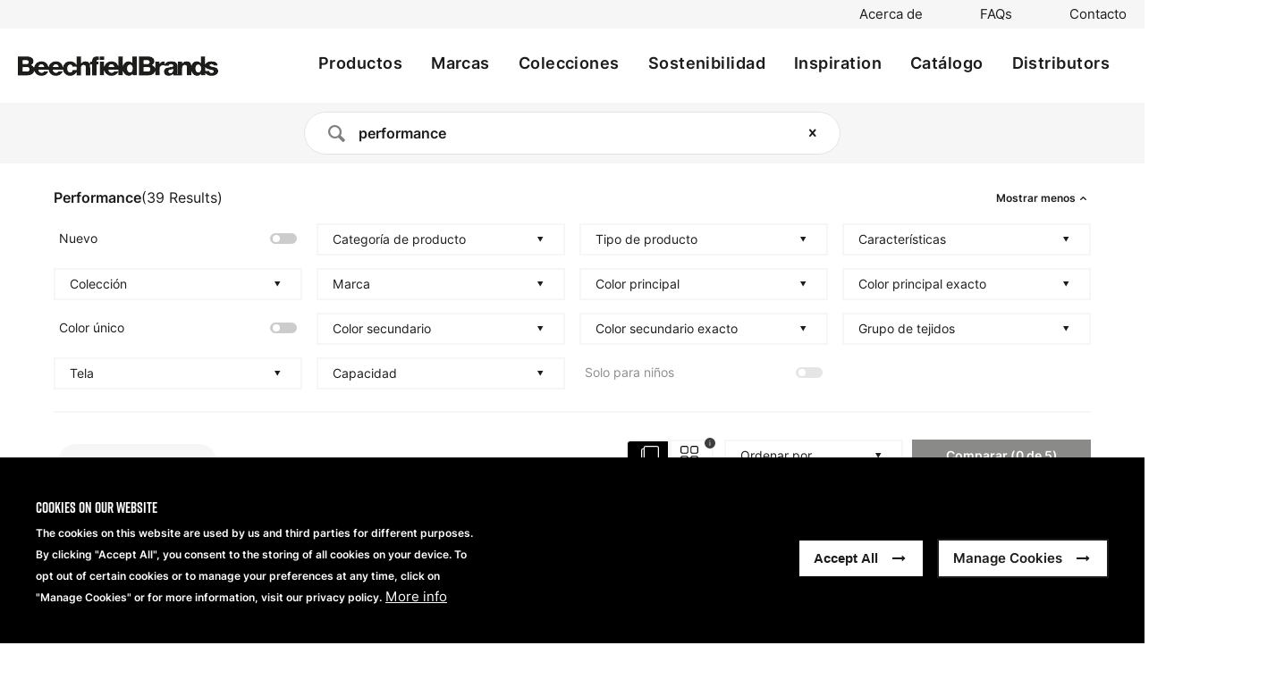

--- FILE ---
content_type: text/html; charset=UTF-8
request_url: https://beechfieldbrands.com/es/products/search?_ga=2.146437616.539375243.1705402931-1459186651.1705402931&_gl=1%2A8a41qc%2A_ga%2AMTQ1OTE4NjY1MS4xNzA1NDAyOTMx%2A_ga_2SSQ69YVD3%2AMTcwNTM5ODg5OS4yLjEuMTcwNTQwMzE1NS4wLjAuMA..&configure%5Bfilters%5D=search_api_language%3A%22en%22&configure%5Bdistinct%5D=true&page=1&query=performance&range%5Bexpiry_date%5D%5Bmin%5D=1705403208&refinementList%5Btype%5D=&refinementList%5Bcategory%5D=&refinementList%5Bcollection%5D=&refinementList%5Bbrand_name%5D=
body_size: 70685
content:
<!DOCTYPE html>
<html lang="es" dir="ltr">
  <head>
    <meta charset="utf-8" />
<link rel="canonical" href="https://beechfieldbrands.com/es/products/search" />
<meta name="Generator" content="Drupal 10 (https://www.drupal.org)" />
<meta name="MobileOptimized" content="width" />
<meta name="HandheldFriendly" content="true" />
<meta name="viewport" content="width=device-width, initial-scale=1.0" />
<style>div#sliding-popup, div#sliding-popup .eu-cookie-withdraw-banner, .eu-cookie-withdraw-tab {background: #1C1B2F} div#sliding-popup.eu-cookie-withdraw-wrapper { background: transparent; } #sliding-popup h1, #sliding-popup h2, #sliding-popup h3, #sliding-popup p, #sliding-popup label, #sliding-popup div, .eu-cookie-compliance-more-button, .eu-cookie-compliance-secondary-button, .eu-cookie-withdraw-tab { color: #FFFFFF;} .eu-cookie-withdraw-tab { border-color: #FFFFFF;}</style>
<link rel="icon" href="/themes/custom/beechfield_brands/favicon.ico" type="image/vnd.microsoft.icon" />

    <title>Product Search Page | Beechfield Brands</title>
    <link rel="stylesheet" media="all" href="/sites/default/files/css/css_HPkggB8FSGrFAGBxZwis0YIxILDTlGWaZAszbzi4FJo.css?delta=0&amp;language=es&amp;theme=beechfield_brands&amp;include=eJxtjEsOAiEQBS9EhpO48gCTB7yBHvkF6Ki3141xoatKKpVypE-HMIfdDdQwbUaNisjrXZZPHMb9JAVSL6xqfBu0YWhH3nDiYai7b-0mfKP0LKie9p_cAw9oXqZjIA70ND-jr9m0dnVZZmIw8zkXi3WYfAE2skcg" />
<link rel="stylesheet" media="all" href="/sites/default/files/css/css_3oNtHrmdpDod37n7i7LnE_ANt76pEXSw-I1_ZHHkwBI.css?delta=1&amp;language=es&amp;theme=beechfield_brands&amp;include=eJxtjEsOAiEQBS9EhpO48gCTB7yBHvkF6Ki3141xoatKKpVypE-HMIfdDdQwbUaNisjrXZZPHMb9JAVSL6xqfBu0YWhH3nDiYai7b-0mfKP0LKie9p_cAw9oXqZjIA70ND-jr9m0dnVZZmIw8zkXi3WYfAE2skcg" />

    <script type="application/json" data-drupal-selector="drupal-settings-json">{"path":{"baseUrl":"\/","pathPrefix":"es\/","currentPath":"products\/search","currentPathIsAdmin":false,"isFront":false,"currentLanguage":"es","currentQuery":{"_ga":"2.146437616.539375243.1705402931-1459186651.1705402931","_gl":"1*8a41qc*_ga*MTQ1OTE4NjY1MS4xNzA1NDAyOTMx*_ga_2SSQ69YVD3*MTcwNTM5ODg5OS4yLjEuMTcwNTQwMzE1NS4wLjAuMA..","configure":{"filters":"search_api_language:\u0022en\u0022","distinct":"true"},"page":"1","query":"performance","range":{"expiry_date":{"min":"1705403208"}},"refinementList":{"type":"","category":"","collection":"","brand_name":""}}},"pluralDelimiter":"\u0003","suppressDeprecationErrors":true,"gtag":{"tagId":"G-D21Y2R1NCK","consentMode":false,"otherIds":[],"events":[],"additionalConfigInfo":[]},"ajaxPageState":{"libraries":"[base64]","theme":"beechfield_brands","theme_token":null},"ajaxTrustedUrl":[],"gtm":{"tagId":null,"settings":{"data_layer":"dataLayer","include_classes":false,"allowlist_classes":"","blocklist_classes":"","include_environment":false,"environment_id":"","environment_token":""},"tagIds":["GTM-TLHCCWC"]},"hotjar":{"account":"3693428","snippetVersion":"6"},"eu_cookie_compliance":{"cookie_policy_version":"1.0.0","popup_enabled":true,"popup_agreed_enabled":false,"popup_hide_agreed":false,"popup_clicking_confirmation":false,"popup_scrolling_confirmation":false,"popup_html_info":"\u003Cdiv class=\u0022modal micromodal-slide\u0022 id=\u0022modal-cookie\u0022 aria-hidden=\u0022true\u0022\u003E\n    \u003Cdiv class=\u0022modal__overlay\u0022 tabindex=\u0022-1\u0022 data-micromodal-close\u003E\n      \u003Cdiv class=\u0022modal__container\u0022 role=\u0022dialog\u0022 aria-modal=\u0022true\u0022 aria-labelledby=\u0022modal-cookie-title\u0022\u003E\n        \u003Cdiv tabindex=\u0022-1\u0022 data-micromodal-close\u003E\n          \u003Cdiv role=\u0022dialog\u0022 aria-modal=\u0022true\u0022 aria-labelledby=\u0022modal-cookie-title\u0022 \u003E\n            \u003Cheader class=\u0022modal__header\u0022\u003E\n              \u003Cbutton class=\u0022modal__close\u0022 aria-label=\u0022Close modal\u0022 data-micromodal-close style=\u0022color: #000;\u0022\u003E\u003C\/button\u003E\n            \u003C\/header\u003E\n\n            \u003Cdiv class=\u0022modal__content\u0022 id=\u0022modal-cookie-content\u0022 style=\u0022max-width: 600px;\u0022\u003E\n              \u003Cdiv id=\u0022eu-cookie-compliance-categories\u0022 class=\u0022eu-cookie-compliance-categories\u0022\u003E\n                                  \u003Cdiv class=\u0022eu-cookie-compliance-category text-primary flex flex-row justify-between items-center text-left\u0022\u003E\n                    \u003Cdiv class=\u0022w-10\/12 mb-10\u0022\u003E\n                      \u003Clabel for=\u0022cookie-category-essential_cookies\u0022 class=\u0022text-xl font-serif\u0022 style=\u0022color: #000;\u0022\u003EEssential cookies\u003C\/label\u003E\n                                              \u003Cdiv class=\u0022eu-cookie-compliance-category-description text-primary\u0022 style=\u0022color: #000;\u0022\u003EWe use essential cookies to ensure our website performs correctly for users, including security and network settings. You can disable these cookies through your browser settings but this may affect how the website functions.\u003C\/div\u003E\n                                            \u003C\/div\u003E\n\n                      \u003Cdiv class=\u0022checkbox-wrapper relative inline-block mr-2 mb-4\u0022\u003E\n                        \u003Cinput type=\u0022checkbox\u0022 name=\u0022cookie-categories\u0022 id=\u0022cookie-category-essential_cookies\u0022\n                          value=\u0022essential_cookies\u0022\n                           checked                            disabled  \u003E\n                        \u003Cspan class=\u0022icon icon-check pointer-events-none\u0022 style=\u0022color: #000\u0022\u003E\u003C\/span\u003E\n                      \u003C\/div\u003E\n\n                  \u003C\/div\u003E\n                                  \u003Cdiv class=\u0022eu-cookie-compliance-category text-primary flex flex-row justify-between items-center text-left\u0022\u003E\n                    \u003Cdiv class=\u0022w-10\/12 mb-10\u0022\u003E\n                      \u003Clabel for=\u0022cookie-category-analytical_cookies\u0022 class=\u0022text-xl font-serif\u0022 style=\u0022color: #000;\u0022\u003EAnalytical cookies\u003C\/label\u003E\n                                              \u003Cdiv class=\u0022eu-cookie-compliance-category-description text-primary\u0022 style=\u0022color: #000;\u0022\u003EWe use tracking cookies to improve our understanding of users visiting our website, and to improve performance of our site. Any information collected by these cookies is anonymous.\u003C\/div\u003E\n                                            \u003C\/div\u003E\n\n                      \u003Cdiv class=\u0022checkbox-wrapper relative inline-block mr-2 mb-4\u0022\u003E\n                        \u003Cinput type=\u0022checkbox\u0022 name=\u0022cookie-categories\u0022 id=\u0022cookie-category-analytical_cookies\u0022\n                          value=\u0022analytical_cookies\u0022\n                                                     \u003E\n                        \u003Cspan class=\u0022icon icon-check pointer-events-none\u0022 style=\u0022color: #000\u0022\u003E\u003C\/span\u003E\n                      \u003C\/div\u003E\n\n                  \u003C\/div\u003E\n                                  \u003Cdiv class=\u0022eu-cookie-compliance-category text-primary flex flex-row justify-between items-center text-left\u0022\u003E\n                    \u003Cdiv class=\u0022w-10\/12 mb-10\u0022\u003E\n                      \u003Clabel for=\u0022cookie-category-functional_cookies\u0022 class=\u0022text-xl font-serif\u0022 style=\u0022color: #000;\u0022\u003EFunctional cookies\u003C\/label\u003E\n                                              \u003Cdiv class=\u0022eu-cookie-compliance-category-description text-primary\u0022 style=\u0022color: #000;\u0022\u003EWe use these cookies to recognise you when you return to our website. This enables us to personalise our content for you, greet you by name and remember your preferences (for example, your choice of language of region).\u003C\/div\u003E\n                                            \u003C\/div\u003E\n\n                      \u003Cdiv class=\u0022checkbox-wrapper relative inline-block mr-2 mb-4\u0022\u003E\n                        \u003Cinput type=\u0022checkbox\u0022 name=\u0022cookie-categories\u0022 id=\u0022cookie-category-functional_cookies\u0022\n                          value=\u0022functional_cookies\u0022\n                                                     \u003E\n                        \u003Cspan class=\u0022icon icon-check pointer-events-none\u0022 style=\u0022color: #000\u0022\u003E\u003C\/span\u003E\n                      \u003C\/div\u003E\n\n                  \u003C\/div\u003E\n                                  \u003Cdiv class=\u0022eu-cookie-compliance-category text-primary flex flex-row justify-between items-center text-left\u0022\u003E\n                    \u003Cdiv class=\u0022w-10\/12 mb-10\u0022\u003E\n                      \u003Clabel for=\u0022cookie-category-targeting_cookies\u0022 class=\u0022text-xl font-serif\u0022 style=\u0022color: #000;\u0022\u003ETargeting cookies\u003C\/label\u003E\n                                              \u003Cdiv class=\u0022eu-cookie-compliance-category-description text-primary\u0022 style=\u0022color: #000;\u0022\u003EWe use targeting cookies, set through advertising partners, to build a profile of your interests and show you relevant advertising on other sites. These cookies uniquely identify your browser and internet device.\u003C\/div\u003E\n                                            \u003C\/div\u003E\n\n                      \u003Cdiv class=\u0022checkbox-wrapper relative inline-block mr-2 mb-4\u0022\u003E\n                        \u003Cinput type=\u0022checkbox\u0022 name=\u0022cookie-categories\u0022 id=\u0022cookie-category-targeting_cookies\u0022\n                          value=\u0022targeting_cookies\u0022\n                                                     \u003E\n                        \u003Cspan class=\u0022icon icon-check pointer-events-none\u0022 style=\u0022color: #000\u0022\u003E\u003C\/span\u003E\n                      \u003C\/div\u003E\n\n                  \u003C\/div\u003E\n                                                  \u003Cdiv class=\u0022eu-cookie-compliance-categories-buttons\u0022\u003E\n                    \u003Cbutton type=\u0022button\u0022\n                            class=\u0022eu-cookie-compliance-save-preferences-button btn btn--primary m-0 bg-none border-0\u0022\u003ESave Preferences\u003C\/button\u003E\n                  \u003C\/div\u003E\n                              \u003C\/div\u003E\n            \u003C\/div\u003E\n          \u003C\/div\u003E\n        \u003C\/div\u003E\n      \u003C\/div\u003E\n    \u003C\/div\u003E\n  \u003C\/div\u003E\n\n\u003Cdiv role=\u0022alertdialog\u0022 aria-labelledby=\u0022popup-text\u0022  class=\u0022eu-cookie-compliance-banner eu-cookie-compliance-banner-info eu-cookie-compliance-banner--categories\u0022\u003E\n  \u003Cdiv class=\u0022popup-content info eu-cookie-compliance-content flex flex-col md:flex-row p-10 justify-between bg-black max-w-full\u0022\u003E\n    \u003Cdiv id=\u0022popup-text\u0022 class=\u0022eu-cookie-compliance-message w-full md:w-5\/12\u0022\u003E\n      \u003Ch2\u003ECookies on our website\u003C\/h2\u003E\u003Cp\u003EThe cookies on this website are used by us and third parties for different purposes. By clicking \u0022Accept All\u0022, you consent to the storing of all cookies on your device. To opt out of certain cookies or to manage your preferences at any time, click on \u0022Manage Cookies\u0022 or for more information, visit our privacy policy.\u003C\/p\u003E\n              \u003Cbutton type=\u0022button\u0022 class=\u0022find-more-button eu-cookie-compliance-more-button\u0022\u003EMore info\u003C\/button\u003E\n          \u003C\/div\u003E\n\n    \u003Cdiv id=\u0022popup-buttons\u0022 class=\u0022eu-cookie-compliance-buttons eu-cookie-compliance-has-categories w-full md:w-auto flex flex-col lg:flex-row items-center -mr-2 md:-mb-2 -ml-2 children:m-2 justify-center\u0022 style=\u0022float: none; margin-top: 10px;\u0022\u003E\n      \u003Cbutton type=\u0022button\u0022 class=\u0022btn btn--secondary agree-button eu-cookie-compliance-default-button bg-none border-0 w-full lg:w-auto mb-2 ml-4 lg:m-0 lg:ml-0\u0022\u003EAccept All\u003C\/button\u003E\n      \u003Ca href=\u0022\u0022 class=\u0022btn btn--secondary cookieButton w-full lg:w-auto\u0022\u003EManage Cookies\u003C\/a\u003E    \u003C\/div\u003E\n  \u003C\/div\u003E\n\u003C\/div\u003E","use_mobile_message":false,"mobile_popup_html_info":"\u003Cdiv class=\u0022modal micromodal-slide\u0022 id=\u0022modal-cookie\u0022 aria-hidden=\u0022true\u0022\u003E\n    \u003Cdiv class=\u0022modal__overlay\u0022 tabindex=\u0022-1\u0022 data-micromodal-close\u003E\n      \u003Cdiv class=\u0022modal__container\u0022 role=\u0022dialog\u0022 aria-modal=\u0022true\u0022 aria-labelledby=\u0022modal-cookie-title\u0022\u003E\n        \u003Cdiv tabindex=\u0022-1\u0022 data-micromodal-close\u003E\n          \u003Cdiv role=\u0022dialog\u0022 aria-modal=\u0022true\u0022 aria-labelledby=\u0022modal-cookie-title\u0022 \u003E\n            \u003Cheader class=\u0022modal__header\u0022\u003E\n              \u003Cbutton class=\u0022modal__close\u0022 aria-label=\u0022Close modal\u0022 data-micromodal-close style=\u0022color: #000;\u0022\u003E\u003C\/button\u003E\n            \u003C\/header\u003E\n\n            \u003Cdiv class=\u0022modal__content\u0022 id=\u0022modal-cookie-content\u0022 style=\u0022max-width: 600px;\u0022\u003E\n              \u003Cdiv id=\u0022eu-cookie-compliance-categories\u0022 class=\u0022eu-cookie-compliance-categories\u0022\u003E\n                                  \u003Cdiv class=\u0022eu-cookie-compliance-category text-primary flex flex-row justify-between items-center text-left\u0022\u003E\n                    \u003Cdiv class=\u0022w-10\/12 mb-10\u0022\u003E\n                      \u003Clabel for=\u0022cookie-category-essential_cookies\u0022 class=\u0022text-xl font-serif\u0022 style=\u0022color: #000;\u0022\u003EEssential cookies\u003C\/label\u003E\n                                              \u003Cdiv class=\u0022eu-cookie-compliance-category-description text-primary\u0022 style=\u0022color: #000;\u0022\u003EWe use essential cookies to ensure our website performs correctly for users, including security and network settings. You can disable these cookies through your browser settings but this may affect how the website functions.\u003C\/div\u003E\n                                            \u003C\/div\u003E\n\n                      \u003Cdiv class=\u0022checkbox-wrapper relative inline-block mr-2 mb-4\u0022\u003E\n                        \u003Cinput type=\u0022checkbox\u0022 name=\u0022cookie-categories\u0022 id=\u0022cookie-category-essential_cookies\u0022\n                          value=\u0022essential_cookies\u0022\n                           checked                            disabled  \u003E\n                        \u003Cspan class=\u0022icon icon-check pointer-events-none\u0022 style=\u0022color: #000\u0022\u003E\u003C\/span\u003E\n                      \u003C\/div\u003E\n\n                  \u003C\/div\u003E\n                                  \u003Cdiv class=\u0022eu-cookie-compliance-category text-primary flex flex-row justify-between items-center text-left\u0022\u003E\n                    \u003Cdiv class=\u0022w-10\/12 mb-10\u0022\u003E\n                      \u003Clabel for=\u0022cookie-category-analytical_cookies\u0022 class=\u0022text-xl font-serif\u0022 style=\u0022color: #000;\u0022\u003EAnalytical cookies\u003C\/label\u003E\n                                              \u003Cdiv class=\u0022eu-cookie-compliance-category-description text-primary\u0022 style=\u0022color: #000;\u0022\u003EWe use tracking cookies to improve our understanding of users visiting our website, and to improve performance of our site. Any information collected by these cookies is anonymous.\u003C\/div\u003E\n                                            \u003C\/div\u003E\n\n                      \u003Cdiv class=\u0022checkbox-wrapper relative inline-block mr-2 mb-4\u0022\u003E\n                        \u003Cinput type=\u0022checkbox\u0022 name=\u0022cookie-categories\u0022 id=\u0022cookie-category-analytical_cookies\u0022\n                          value=\u0022analytical_cookies\u0022\n                                                     \u003E\n                        \u003Cspan class=\u0022icon icon-check pointer-events-none\u0022 style=\u0022color: #000\u0022\u003E\u003C\/span\u003E\n                      \u003C\/div\u003E\n\n                  \u003C\/div\u003E\n                                  \u003Cdiv class=\u0022eu-cookie-compliance-category text-primary flex flex-row justify-between items-center text-left\u0022\u003E\n                    \u003Cdiv class=\u0022w-10\/12 mb-10\u0022\u003E\n                      \u003Clabel for=\u0022cookie-category-functional_cookies\u0022 class=\u0022text-xl font-serif\u0022 style=\u0022color: #000;\u0022\u003EFunctional cookies\u003C\/label\u003E\n                                              \u003Cdiv class=\u0022eu-cookie-compliance-category-description text-primary\u0022 style=\u0022color: #000;\u0022\u003EWe use these cookies to recognise you when you return to our website. This enables us to personalise our content for you, greet you by name and remember your preferences (for example, your choice of language of region).\u003C\/div\u003E\n                                            \u003C\/div\u003E\n\n                      \u003Cdiv class=\u0022checkbox-wrapper relative inline-block mr-2 mb-4\u0022\u003E\n                        \u003Cinput type=\u0022checkbox\u0022 name=\u0022cookie-categories\u0022 id=\u0022cookie-category-functional_cookies\u0022\n                          value=\u0022functional_cookies\u0022\n                                                     \u003E\n                        \u003Cspan class=\u0022icon icon-check pointer-events-none\u0022 style=\u0022color: #000\u0022\u003E\u003C\/span\u003E\n                      \u003C\/div\u003E\n\n                  \u003C\/div\u003E\n                                  \u003Cdiv class=\u0022eu-cookie-compliance-category text-primary flex flex-row justify-between items-center text-left\u0022\u003E\n                    \u003Cdiv class=\u0022w-10\/12 mb-10\u0022\u003E\n                      \u003Clabel for=\u0022cookie-category-targeting_cookies\u0022 class=\u0022text-xl font-serif\u0022 style=\u0022color: #000;\u0022\u003ETargeting cookies\u003C\/label\u003E\n                                              \u003Cdiv class=\u0022eu-cookie-compliance-category-description text-primary\u0022 style=\u0022color: #000;\u0022\u003EWe use targeting cookies, set through advertising partners, to build a profile of your interests and show you relevant advertising on other sites. These cookies uniquely identify your browser and internet device.\u003C\/div\u003E\n                                            \u003C\/div\u003E\n\n                      \u003Cdiv class=\u0022checkbox-wrapper relative inline-block mr-2 mb-4\u0022\u003E\n                        \u003Cinput type=\u0022checkbox\u0022 name=\u0022cookie-categories\u0022 id=\u0022cookie-category-targeting_cookies\u0022\n                          value=\u0022targeting_cookies\u0022\n                                                     \u003E\n                        \u003Cspan class=\u0022icon icon-check pointer-events-none\u0022 style=\u0022color: #000\u0022\u003E\u003C\/span\u003E\n                      \u003C\/div\u003E\n\n                  \u003C\/div\u003E\n                                                  \u003Cdiv class=\u0022eu-cookie-compliance-categories-buttons\u0022\u003E\n                    \u003Cbutton type=\u0022button\u0022\n                            class=\u0022eu-cookie-compliance-save-preferences-button btn btn--primary m-0 bg-none border-0\u0022\u003ESave Preferences\u003C\/button\u003E\n                  \u003C\/div\u003E\n                              \u003C\/div\u003E\n            \u003C\/div\u003E\n          \u003C\/div\u003E\n        \u003C\/div\u003E\n      \u003C\/div\u003E\n    \u003C\/div\u003E\n  \u003C\/div\u003E\n\n\u003Cdiv role=\u0022alertdialog\u0022 aria-labelledby=\u0022popup-text\u0022  class=\u0022eu-cookie-compliance-banner eu-cookie-compliance-banner-info eu-cookie-compliance-banner--categories\u0022\u003E\n  \u003Cdiv class=\u0022popup-content info eu-cookie-compliance-content flex flex-col md:flex-row p-10 justify-between bg-black max-w-full\u0022\u003E\n    \u003Cdiv id=\u0022popup-text\u0022 class=\u0022eu-cookie-compliance-message w-full md:w-5\/12\u0022\u003E\n      \n              \u003Cbutton type=\u0022button\u0022 class=\u0022find-more-button eu-cookie-compliance-more-button\u0022\u003EMore info\u003C\/button\u003E\n          \u003C\/div\u003E\n\n    \u003Cdiv id=\u0022popup-buttons\u0022 class=\u0022eu-cookie-compliance-buttons eu-cookie-compliance-has-categories w-full md:w-auto flex flex-col lg:flex-row items-center -mr-2 md:-mb-2 -ml-2 children:m-2 justify-center\u0022 style=\u0022float: none; margin-top: 10px;\u0022\u003E\n      \u003Cbutton type=\u0022button\u0022 class=\u0022btn btn--secondary agree-button eu-cookie-compliance-default-button bg-none border-0 w-full lg:w-auto mb-2 ml-4 lg:m-0 lg:ml-0\u0022\u003EAccept All\u003C\/button\u003E\n      \u003Ca href=\u0022\u0022 class=\u0022btn btn--secondary cookieButton w-full lg:w-auto\u0022\u003EManage Cookies\u003C\/a\u003E    \u003C\/div\u003E\n  \u003C\/div\u003E\n\u003C\/div\u003E","mobile_breakpoint":768,"popup_html_agreed":false,"popup_use_bare_css":false,"popup_height":"auto","popup_width":"100%","popup_delay":1000,"popup_link":"\/privacy-policy","popup_link_new_window":true,"popup_position":false,"fixed_top_position":true,"popup_language":"es","store_consent":false,"better_support_for_screen_readers":true,"cookie_name":"","reload_page":false,"domain":"","domain_all_sites":false,"popup_eu_only":false,"popup_eu_only_js":false,"cookie_lifetime":100,"cookie_session":0,"set_cookie_session_zero_on_disagree":0,"disagree_do_not_show_popup":false,"method":"categories","automatic_cookies_removal":true,"allowed_cookies":"","withdraw_markup":"\u003Cbutton type=\u0022button\u0022 class=\u0022btn btn--primary bg-black eu-cookie-withdraw-tab left-0 sm:left-7\u0022 style=\u0022transform: translate(0, -100%)\u0022\u003EPrivacy settings\u003C\/button\u003E\n\u003Cdiv role=\u0022alertdialog\u0022 aria-labelledby=\u0022popup-text\u0022 class=\u0022eu-cookie-withdraw-banner\u0022\u003E\n  \u003Cdiv class=\u0022popup-content info eu-cookie-compliance-content flex flex-col md:flex-row p-10 justify-between bg-black max-w-full\u0022\u003E\n  \u003Cdiv id=\u0022popup-text\u0022 class=\u0022eu-cookie-compliance-message w-full md:w-5\/12\u0022\u003E\n    \u003Ch2\u003EWe use cookies on this site to enhance your user experience\u003C\/h2\u003E\u003Cp\u003EYou have given your consent for us to set cookies.\u003C\/p\u003E\n  \u003C\/div\u003E\n    \u003Cdiv id=\u0022popup-buttons\u0022 class=\u0022eu-cookie-compliance-buttons w-full md:w-auto flex flex-col md:flex-row items-center -mr-2 md:-mb-2 -ml-2 children:m-2\u0022 style=\u0022float: none; margin-top: 10px;\u0022\u003E\n      \u003Cbutton type=\u0022button\u0022 class=\u0022eu-cookie-withdraw-button btn btn--secondary bg-none border-0 w-full md:w-auto mb-2 md:m-0\u0022\u003EWithdraw consent\u003C\/button\u003E\n    \u003C\/div\u003E\n  \u003C\/div\u003E\n\u003C\/div\u003E","withdraw_enabled":false,"reload_options":0,"reload_routes_list":"","withdraw_button_on_info_popup":false,"cookie_categories":["essential_cookies","analytical_cookies","functional_cookies","targeting_cookies"],"cookie_categories_details":{"essential_cookies":{"uuid":"af6b0ece-cac5-468c-ad2f-23586dce64ed","langcode":"en","status":true,"dependencies":[],"id":"essential_cookies","label":"Essential cookies","description":"We use essential cookies to ensure our website performs correctly for users, including security and network settings. You can disable these cookies through your browser settings but this may affect how the website functions.","checkbox_default_state":"required","weight":-9},"analytical_cookies":{"uuid":"672b1721-2544-49ee-9af2-4b325a928dfe","langcode":"en","status":true,"dependencies":[],"id":"analytical_cookies","label":"Analytical cookies","description":"We use tracking cookies to improve our understanding of users visiting our website, and to improve performance of our site. Any information collected by these cookies is anonymous.","checkbox_default_state":"unchecked","weight":-8},"functional_cookies":{"uuid":"61aadf47-7a07-4dda-8517-61e791345b60","langcode":"en","status":true,"dependencies":[],"id":"functional_cookies","label":"Functional cookies","description":"We use these cookies to recognise you when you return to our website. This enables us to personalise our content for you, greet you by name and remember your preferences (for example, your choice of language of region).","checkbox_default_state":"unchecked","weight":-7},"targeting_cookies":{"uuid":"7d31e7d5-2b84-4f2e-a404-7b4a16e01245","langcode":"en","status":true,"dependencies":[],"id":"targeting_cookies","label":"Targeting cookies","description":"We use targeting cookies, set through advertising partners, to build a profile of your interests and show you relevant advertising on other sites. These cookies uniquely identify your browser and internet device.","checkbox_default_state":"unchecked","weight":-6}},"enable_save_preferences_button":true,"cookie_value_disagreed":"0","cookie_value_agreed_show_thank_you":"1","cookie_value_agreed":"2","containing_element":"body","settings_tab_enabled":false,"olivero_primary_button_classes":"","olivero_secondary_button_classes":"","close_button_action":"close_banner","open_by_default":true,"modules_allow_popup":true,"hide_the_banner":false,"geoip_match":true,"unverified_scripts":["\/"]},"algoliaSearch":{"appId":"2FHMJ67K3J","publicApiKey":"e6364d79d1669c8d723f449f89070a7e","domain":"beechfield_brands","index":"prod_products","lang_code":"es"},"user":{"uid":0,"permissionsHash":"9eaaa73bea2389a6e535286c41819065846465f2d2d3ed2cf69250dbde3fa7aa"}}</script>
<script src="/sites/default/files/js/js_mEqx-U_0IdazUBhrFJ2IBxe4yxXIzW0bHb-_8O_p9yE.js?scope=header&amp;delta=0&amp;language=es&amp;theme=beechfield_brands&amp;include=eJxtjUsOwyAQQy-Eykm66gGQgckwKZ8IBqXHb6R2kX5Wtp8t2ROFtAjl6HxHjcNmVJ5guu2iIVE3_mdSIPVKdZ4r1uJG6LLpsCd_ngxCD8kic8uCd3S7RCY1NF1o7S50SNmOvgay_6CLtGBmNdwaZ3IKPg7B3_mCFY9PWExquqLblzwBFahi5g"></script>
<script src="/modules/contrib/google_tag/js/gtag.js?t6n6kv"></script>
<script src="/modules/contrib/google_tag/js/gtm.js?t6n6kv"></script>

          <link type="text/css" rel="stylesheet" id="seckit-clickjacking-no-body" media="all" href="/modules/contrib/seckit/css/seckit.no_body.css" />
        <!-- stop SecKit protection -->
        <script type="text/javascript" src="/modules/contrib/seckit/js/seckit.document_write.js"></script>
        <noscript>
        <link type="text/css" rel="stylesheet" id="seckit-clickjacking-noscript-tag" media="all" href="/modules/contrib/seckit/css/seckit.noscript_tag.css" />
        <div id="seckit-noscript-tag">
          Sorry, you need to enable JavaScript to visit this website.
        </div>
        </noscript></head>
  <body class="beechfield_brands">
        <a href="#main-content" class="visually-hidden focusable underline">
      Pasar al contenido principal
    </a>
    <noscript><iframe src="https://www.googletagmanager.com/ns.html?id=GTM-TLHCCWC"
                  height="0" width="0" style="display:none;visibility:hidden"></iframe></noscript>

      <div class="dialog-off-canvas-main-canvas" data-off-canvas-main-canvas>
    <header aria-label="Encabezado" class="header sticky top-0 bg-secondary lg:-top-8 z-50">
  <div class="header_top">
          <div class="utility-menu">
          <div>
    <nav role="navigation" aria-labelledby="block-beechfield-utility-menu-menu" id="block-beechfield-utility-menu">
            
  <h2 class="visually-hidden" id="block-beechfield-utility-menu-menu">Utility menu</h2>
  

        
              <ul region="header_top" class="menu">
                      <li>
              <a href="/es/acerca-de" data-drupal-link-system-path="node/14">Acerca de</a>
              </li>
                  <li>
              <a href="/es/node/17" data-drupal-link-system-path="node/17">FAQs</a>
              </li>
                  <li>
              <a href="/es/contact" data-drupal-link-system-path="node/8">Contacto</a>
              </li>
        </ul>
  


  </nav>

  </div>

      </div>
      </div>
  <div class="flex items-center bg-secondary text-secondary-contrast container">
          <div class="py-3 md:py-0 w-full lg:w-auto">
          <div class="navbar container mx-auto px-3 xl:pl-5 xl:pr-24">
          <a href="/es" aria-label="Inicio" rel="home" class="w-56 h-20 text-current hover:text-current flex items-center">
      <img class="h-full max-h-14" src="/themes/custom/beechfield_brands/logo.svg" alt="Inicio" />
    </a>
  
  
  


    <div id="placeholder_for_search_button"></div>
    <button class="menu-open bg-white text-primary text-5xl icon icon-menu lg:hidden" aria-expanded="false" aria-label="Open the menu"></button>
  </div>

      </div>
              <div class="navigation lg:top-0 z-20 flex items-center flex-grow justify-between">
          

<nav role="navigation" aria-labelledby="block-beechfield-brands-mainnavigation-menu" id="block-beechfield-brands-mainnavigation">
  <div class="navigation-wrapper">
                  
    
    <h2 class="visually-hidden" id="block-beechfield-brands-mainnavigation-menu">Main navigation</h2>
    

              

  <ul class="menu menu-level-0">
            
      <li class="menu-item menu-item--active-trail">
        <a href="/es/products/search" data-drupal-link-system-path="products/search">Productos</a>
                          
  
  <div class="menu_link_content menu-link-contentmain view-mode-default menu-dropdown submenu-wrapper menu-dropdown-0 menu-type-default">
    <div>
              
                </div>
  </div>



              </li>
                
      <li class="menu-item menu-item--expanded has-submenu brand_listing">
        <span>Marcas</span>
                          
  
  <div class="menu_link_content menu-link-contentmain view-mode-default menu-dropdown submenu-wrapper menu-dropdown-0 menu-type-default">
    <div>
              
  <ul class="menu menu-level-1">
            
      <li class="menu-item brand_listing">
        <a href="/es/welcome-beechfieldr-original-headwear" data-drupal-link-system-path="node/18">Beechfield®</a>
                          
  
  <div class="menu_link_content menu-link-contentmain view-mode-default menu-dropdown submenu-wrapper menu-dropdown-1 menu-type-default">
    <div>
              
            <div>  <img loading="lazy" src="/sites/default/files/styles/menu_image/public/2025-10/B530R%20Fan%20Patch%20Beanie%20-%20Classic%20Red%20%26%20Bottle%20Green%20%28Ecomm%20Shot%29%2003-Lifestyle%20Medium.jpg" width="280" height="280" alt="B530R Fan Patch Beanie" />


</div>
      
                </div>
  </div>



              </li>
                
      <li class="menu-item brand_listing">
        <a href="/es/welcome-bagbase" data-drupal-link-system-path="node/15">BagBase®</a>
                          
  
  <div class="menu_link_content menu-link-contentmain view-mode-default menu-dropdown submenu-wrapper menu-dropdown-1 menu-type-default">
    <div>
              
            <div>  <img loading="lazy" src="/sites/default/files/styles/menu_image/public/2025-07/bagbase_bg875_peach_lifestyle_3899-Lifestyle%20Medium.jpg" width="280" height="280" alt="A woman standing with a bagbase cross body bag" />


</div>
      
                </div>
  </div>



              </li>
                
      <li class="menu-item brand_listing">
        <a href="/es/welcome-quadra" data-drupal-link-system-path="node/13">Quadra®</a>
                          
  
  <div class="menu_link_content menu-link-contentmain view-mode-default menu-dropdown submenu-wrapper menu-dropdown-1 menu-type-default">
    <div>
              
            <div>  <img loading="lazy" src="/sites/default/files/styles/menu_image/public/2025-10/quadra_qs309_natural-stone_qs300_natural-stone_lifestyle_1825-Lifestyle%20Medium.jpg" width="280" height="280" alt="Quadra Studio Lifestyle" />


</div>
      
                </div>
  </div>



              </li>
                
      <li class="menu-item brand_listing">
        <a href="/es/welcome-westford-mill" data-drupal-link-system-path="node/19">Westford Mill®</a>
                          
  
  <div class="menu_link_content menu-link-contentmain view-mode-default menu-dropdown submenu-wrapper menu-dropdown-1 menu-type-default">
    <div>
              
            <div>  <img loading="lazy" src="/sites/default/files/styles/menu_image/public/2025-09/westfordmill_w165_dusty-green_lifestyle_1280-Lifestyle%20Large.jpg" width="280" height="280" alt="A woman walking through a field wearing a tote bag" />


</div>
      
                </div>
  </div>



              </li>
        </ul>



                </div>
  </div>



              </li>
                
      <li class="menu-item menu-item--expanded has-submenu standard_listing">
        <span>Colecciones</span>
                          
  
  <div class="menu_link_content menu-link-contentmain view-mode-default menu-dropdown submenu-wrapper menu-dropdown-0 menu-type-default">
    <div>
              
  <ul class="menu menu-level-1">
            
      <li class="menu-item">
        <a href="/es/primaveraverano-2025" data-drupal-link-system-path="node/1044">Beechfield Brands SS25</a>
                          
  
  <div class="menu_link_content menu-link-contentmain view-mode-default menu-dropdown submenu-wrapper menu-dropdown-1 menu-type-default">
    <div>
              
                </div>
  </div>



              </li>
                
      <li class="menu-item">
        <a href="/es/beechfield-AW25-26" data-drupal-link-system-path="node/1141">Beechfield® AW 25/26</a>
                          
  
  <div class="menu_link_content menu-link-contentmain view-mode-default menu-dropdown submenu-wrapper menu-dropdown-1 menu-type-default">
    <div>
              
                </div>
  </div>



              </li>
                
      <li class="menu-item">
        <a href="/es/nuevo-beechfield-verano-vintage" data-drupal-link-system-path="node/1118">Beechfield® Mid-Year Headwear</a>
                          
  
  <div class="menu_link_content menu-link-contentmain view-mode-default menu-dropdown submenu-wrapper menu-dropdown-1 menu-type-default">
    <div>
              
                </div>
  </div>



              </li>
                
      <li class="menu-item">
        <a href="/es/products/search?configure%5Bfilters%5D=brand_name%3A%22Beechfield%22%20AND%20search_api_language%3A%22de%22&amp;configure%5Bdistinct%5D=true&amp;page=1&amp;query=organic&amp;refinementList%5Bfeatures%5D=" data-drupal-link-query="{&quot;configure&quot;:{&quot;filters&quot;:&quot;brand_name:\u0022Beechfield\u0022 AND search_api_language:\u0022de\u0022&quot;,&quot;distinct&quot;:&quot;true&quot;},&quot;page&quot;:&quot;1&quot;,&quot;query&quot;:&quot;organic&quot;,&quot;refinementList&quot;:{&quot;features&quot;:&quot;&quot;}}" data-drupal-link-system-path="products/search">Orgánico</a>
                          
  
  <div class="menu_link_content menu-link-contentmain view-mode-default menu-dropdown submenu-wrapper menu-dropdown-1 menu-type-default">
    <div>
              
                </div>
  </div>



              </li>
                
      <li class="menu-item">
        <a href="/es/products/search?query=Recycled&amp;page=1&amp;configure%5Bfilters%5D=search_api_language%3A%22fr%22&amp;configure%5Bdistinct%5D=true&amp;refinementList%5Bfeatures%5D=" data-drupal-link-query="{&quot;configure&quot;:{&quot;filters&quot;:&quot;search_api_language:\u0022fr\u0022&quot;,&quot;distinct&quot;:&quot;true&quot;},&quot;page&quot;:&quot;1&quot;,&quot;query&quot;:&quot;Recycled&quot;,&quot;refinementList&quot;:{&quot;features&quot;:&quot;&quot;}}" data-drupal-link-system-path="products/search">Productos reciclados</a>
                          
  
  <div class="menu_link_content menu-link-contentmain view-mode-default menu-dropdown submenu-wrapper menu-dropdown-1 menu-type-default">
    <div>
              
                </div>
  </div>



              </li>
                
      <li class="menu-item">
        <a href="/es/bagbase-velvet" data-drupal-link-system-path="node/968">BagBase® Velvet colección</a>
                          
  
  <div class="menu_link_content menu-link-contentmain view-mode-default menu-dropdown submenu-wrapper menu-dropdown-1 menu-type-default">
    <div>
              
                </div>
  </div>



              </li>
                
      <li class="menu-item">
        <a href="https://beechfieldbrands.com/earthaware-collection">Westford Mill® Earthaware®</a>
                          
  
  <div class="menu_link_content menu-link-contentmain view-mode-default menu-dropdown submenu-wrapper menu-dropdown-1 menu-type-default">
    <div>
              
                </div>
  </div>



              </li>
                
      <li class="menu-item">
        <a href="/es/slxr-performance" data-drupal-link-system-path="node/863">Quadra® Performance SLX®</a>
                          
  
  <div class="menu_link_content menu-link-contentmain view-mode-default menu-dropdown submenu-wrapper menu-dropdown-1 menu-type-default">
    <div>
              
                </div>
  </div>



              </li>
                
      <li class="menu-item">
        <a href="/es/premium-recycled-coleccion" data-drupal-link-system-path="node/1080">BagBase® Premium Recycled Collection</a>
                          
  
  <div class="menu_link_content menu-link-contentmain view-mode-default menu-dropdown submenu-wrapper menu-dropdown-1 menu-type-default">
    <div>
              
                </div>
  </div>



              </li>
        </ul>



                </div>
  </div>



              </li>
                
      <li class="menu-item menu-item--expanded has-submenu brand_listing">
        <span>Sostenibilidad</span>
                          
  
  <div class="menu_link_content menu-link-contentmain view-mode-default menu-dropdown submenu-wrapper menu-dropdown-0 menu-type-default">
    <div>
              
  <ul class="menu menu-level-1">
            
      <li class="menu-item brand_listing">
        <a href="/es/sostenibilidad" data-drupal-link-system-path="node/564">Nuestro compromiso</a>
                          
  
  <div class="menu_link_content menu-link-contentmain view-mode-default menu-dropdown submenu-wrapper menu-dropdown-1 menu-type-default">
    <div>
              
            <div>  <img loading="lazy" src="/sites/default/files/styles/menu_image/public/2025-07/ammar-sabaa-gACZ3KZV-JU-unsplash.jpg" width="280" height="280" alt="Wave Image" />


</div>
      
                </div>
  </div>



              </li>
                
      <li class="menu-item brand_listing">
        <a href="/es/node/1112" data-drupal-link-system-path="node/1112">Fabricación responsable</a>
                          
  
  <div class="menu_link_content menu-link-contentmain view-mode-default menu-dropdown submenu-wrapper menu-dropdown-1 menu-type-default">
    <div>
              
            <div>  <img loading="lazy" src="/sites/default/files/styles/menu_image/public/2025-07/our%20factories%2039.png" width="280" height="280" alt="Close up of a bag being sewn together" />


</div>
      
                </div>
  </div>



              </li>
                
      <li class="menu-item brand_listing">
        <a href="/es/acreditaciones" data-drupal-link-system-path="node/567">Certificaciones</a>
                          
  
  <div class="menu_link_content menu-link-contentmain view-mode-default menu-dropdown submenu-wrapper menu-dropdown-1 menu-type-default">
    <div>
              
            <div>  <img loading="lazy" src="/sites/default/files/styles/menu_image/public/2025-06/westfordmill_w150_natural_organic-web-banner_portrait-Product%20medium.jpg" width="280" height="280" alt="Westford Mill Sustainability Tag" />


</div>
      
                </div>
  </div>



              </li>
                
      <li class="menu-item brand_listing">
        <a href="/es/node/1148" data-drupal-link-system-path="node/1148">Blue Earth Summit</a>
                          
  
  <div class="menu_link_content menu-link-contentmain view-mode-default menu-dropdown submenu-wrapper menu-dropdown-1 menu-type-default">
    <div>
              
            <div>  <img loading="lazy" src="/sites/default/files/styles/menu_image/public/2025-10/BESThumbnail.png" width="280" height="280" alt="Blue Earth Summit" />


</div>
      
                </div>
  </div>



              </li>
        </ul>



                </div>
  </div>



              </li>
                
      <li class="menu-item">
        <a href="/es/inspiracion" data-drupal-link-system-path="node/565">Inspiration</a>
                          
  
  <div class="menu_link_content menu-link-contentmain view-mode-default menu-dropdown submenu-wrapper menu-dropdown-0 menu-type-default">
    <div>
              
                </div>
  </div>



              </li>
                
      <li class="menu-item">
        <a href="/es/lookbooks" data-drupal-link-system-path="node/593">Catálogo</a>
                          
  
  <div class="menu_link_content menu-link-contentmain view-mode-default menu-dropdown submenu-wrapper menu-dropdown-0 menu-type-default">
    <div>
              
                </div>
  </div>



              </li>
                
      <li class="menu-item">
        <a href="/es/distributors" title="How to buy" data-drupal-link-system-path="node/790">Distributors</a>
                          
  
  <div class="menu_link_content menu-link-contentmain view-mode-default menu-dropdown submenu-wrapper menu-dropdown-0 menu-type-default">
    <div>
              
                </div>
  </div>



              </li>
        </ul>


              <a href="https://beechfieldbrands.com/es/user" class="text-2xl block md:hidden m-5 flex items-center"><?xml version="1.0" encoding="UTF-8"?>
        <svg width="32px" height="32px" viewBox="0 0 32 32" version="1.1" xmlns="http://www.w3.org/2000/svg" xmlns:xlink="http://www.w3.org/1999/xlink">
            <title>Account - Black Copy 2</title>
            <g id="Style-Guide" stroke="none" stroke-width="1" fill="none" fill-rule="evenodd">
                <g id="Icons-for-Export" transform="translate(-528.000000, -282.000000)">
                    <g id="account_circle_black_24dp" transform="translate(528.000000, 282.000000)">
                        <polygon id="Path" points="0 0 32 0 32 32 0 32"></polygon>
                        <path d="M16,2.66666667 C8.64,2.66666667 2.66666667,8.64 2.66666667,16 C2.66666667,23.36 8.64,29.3333333 16,29.3333333 C23.36,29.3333333 29.3333333,23.36 29.3333333,16 C29.3333333,8.64 23.36,2.66666667 16,2.66666667 Z M16,6.66666667 C18.2133333,6.66666667 20,8.45333333 20,10.6666667 C20,12.88 18.2133333,14.6666667 16,14.6666667 C13.7866667,14.6666667 12,12.88 12,10.6666667 C12,8.45333333 13.7866667,6.66666667 16,6.66666667 Z M16,25.6 C12.6666667,25.6 9.72,23.8933333 8,21.3066667 C8.04,18.6533333 13.3333333,17.2 16,17.2 C18.6533333,17.2 23.96,18.6533333 24,21.3066667 C22.28,23.8933333 19.3333333,25.6 16,25.6 Z" id="Shape" fill="#FFFFFF"></path>
                    </g>
                </g>
            </g>
        </svg><span class="lg:hidden ml-2">Log in</span></a>
      
      <div class="js-utility-menu-placeholder"></div>
      <div class="js-language-placeholder m-5 md:m-0"></div>
            </div>
</nav>


<div class="language-switcher-language-url relative" id="block-languageswitcher" role="navigation">

  
      <a href="#" class="text-xl flex items-center lang_button md:mx-4 xl:mx-12"><?xml version="1.0" encoding="UTF-8"?>
    <svg width="32px" height="32px" viewBox="0 0 32 32" version="1.1" xmlns="http://www.w3.org/2000/svg" xmlns:xlink="http://www.w3.org/1999/xlink" class="hidden lg:inline-block">
        <g id="Style-Guide" stroke="none" stroke-width="1" fill="none" fill-rule="evenodd">
            <g id="Icons-for-Export" transform="translate(-275.000000, -512.000000)">
                <g id="language_black_24dp" transform="translate(275.000000, 512.000000)">
                    <polygon id="Path" points="0 0 32 0 32 32 0 32"></polygon>
                    <path d="M15.9866667,2.66666667 C8.62666667,2.66666667 2.66666667,8.64 2.66666667,16 C2.66666667,23.36 8.62666667,29.3333333 15.9866667,29.3333333 C23.36,29.3333333 29.3333333,23.36 29.3333333,16 C29.3333333,8.64 23.36,2.66666667 15.9866667,2.66666667 Z M25.2266667,10.6666667 L21.2933333,10.6666667 C20.8666667,9 20.2533333,7.4 19.4533333,5.92 C21.9066667,6.76 23.9466667,8.46666667 25.2266667,10.6666667 Z M16,5.38666667 C17.1066667,6.98666667 17.9733333,8.76 18.5466667,10.6666667 L13.4533333,10.6666667 C14.0266667,8.76 14.8933333,6.98666667 16,5.38666667 Z M5.68,18.6666667 C5.46666667,17.8133333 5.33333333,16.92 5.33333333,16 C5.33333333,15.08 5.46666667,14.1866667 5.68,13.3333333 L10.1866667,13.3333333 C10.08,14.2133333 10,15.0933333 10,16 C10,16.9066667 10.08,17.7866667 10.1866667,18.6666667 L5.68,18.6666667 Z M6.77333333,21.3333333 L10.7066667,21.3333333 C11.1333333,23 11.7466667,24.6 12.5466667,26.08 C10.0933333,25.24 8.05333333,23.5466667 6.77333333,21.3333333 L6.77333333,21.3333333 Z M10.7066667,10.6666667 L6.77333333,10.6666667 C8.05333333,8.45333333 10.0933333,6.76 12.5466667,5.92 C11.7466667,7.4 11.1333333,9 10.7066667,10.6666667 L10.7066667,10.6666667 Z M16,26.6133333 C14.8933333,25.0133333 14.0266667,23.24 13.4533333,21.3333333 L18.5466667,21.3333333 C17.9733333,23.24 17.1066667,25.0133333 16,26.6133333 Z M19.12,18.6666667 L12.88,18.6666667 C12.76,17.7866667 12.6666667,16.9066667 12.6666667,16 C12.6666667,15.0933333 12.76,14.2 12.88,13.3333333 L19.12,13.3333333 C19.24,14.2 19.3333333,15.0933333 19.3333333,16 C19.3333333,16.9066667 19.24,17.7866667 19.12,18.6666667 Z M19.4533333,26.08 C20.2533333,24.6 20.8666667,23 21.2933333,21.3333333 L25.2266667,21.3333333 C23.9466667,23.5333333 21.9066667,25.24 19.4533333,26.08 L19.4533333,26.08 Z M21.8133333,18.6666667 C21.92,17.7866667 22,16.9066667 22,16 C22,15.0933333 21.92,14.2133333 21.8133333,13.3333333 L26.32,13.3333333 C26.5333333,14.1866667 26.6666667,15.08 26.6666667,16 C26.6666667,16.92 26.5333333,17.8133333 26.32,18.6666667 L21.8133333,18.6666667 Z" id="Shape" fill="#1C1C1B"></path>
                </g>
            </g>
        </g>
    </svg>
    <?xml version="1.0" encoding="UTF-8"?>
    <svg width="32px" height="32px" viewBox="0 0 32 32" version="1.1" xmlns="http://www.w3.org/2000/svg" xmlns:xlink="http://www.w3.org/1999/xlink" class="lg:hidden">
        <title>Language - Black Copy 2</title>
        <g id="Style-Guide" stroke="none" stroke-width="1" fill="none" fill-rule="evenodd">
            <g id="Icons-for-Export" transform="translate(-275.000000, -283.000000)">
                <g id="language_black_24dp" transform="translate(275.000000, 283.000000)">
                    <polygon id="Path" points="0 0 32 0 32 32 0 32"></polygon>
                    <path d="M15.9866667,2.66666667 C8.62666667,2.66666667 2.66666667,8.64 2.66666667,16 C2.66666667,23.36 8.62666667,29.3333333 15.9866667,29.3333333 C23.36,29.3333333 29.3333333,23.36 29.3333333,16 C29.3333333,8.64 23.36,2.66666667 15.9866667,2.66666667 Z M25.2266667,10.6666667 L21.2933333,10.6666667 C20.8666667,9 20.2533333,7.4 19.4533333,5.92 C21.9066667,6.76 23.9466667,8.46666667 25.2266667,10.6666667 Z M16,5.38666667 C17.1066667,6.98666667 17.9733333,8.76 18.5466667,10.6666667 L13.4533333,10.6666667 C14.0266667,8.76 14.8933333,6.98666667 16,5.38666667 Z M5.68,18.6666667 C5.46666667,17.8133333 5.33333333,16.92 5.33333333,16 C5.33333333,15.08 5.46666667,14.1866667 5.68,13.3333333 L10.1866667,13.3333333 C10.08,14.2133333 10,15.0933333 10,16 C10,16.9066667 10.08,17.7866667 10.1866667,18.6666667 L5.68,18.6666667 Z M6.77333333,21.3333333 L10.7066667,21.3333333 C11.1333333,23 11.7466667,24.6 12.5466667,26.08 C10.0933333,25.24 8.05333333,23.5466667 6.77333333,21.3333333 L6.77333333,21.3333333 Z M10.7066667,10.6666667 L6.77333333,10.6666667 C8.05333333,8.45333333 10.0933333,6.76 12.5466667,5.92 C11.7466667,7.4 11.1333333,9 10.7066667,10.6666667 L10.7066667,10.6666667 Z M16,26.6133333 C14.8933333,25.0133333 14.0266667,23.24 13.4533333,21.3333333 L18.5466667,21.3333333 C17.9733333,23.24 17.1066667,25.0133333 16,26.6133333 Z M19.12,18.6666667 L12.88,18.6666667 C12.76,17.7866667 12.6666667,16.9066667 12.6666667,16 C12.6666667,15.0933333 12.76,14.2 12.88,13.3333333 L19.12,13.3333333 C19.24,14.2 19.3333333,15.0933333 19.3333333,16 C19.3333333,16.9066667 19.24,17.7866667 19.12,18.6666667 Z M19.4533333,26.08 C20.2533333,24.6 20.8666667,23 21.2933333,21.3333333 L25.2266667,21.3333333 C23.9466667,23.5333333 21.9066667,25.24 19.4533333,26.08 L19.4533333,26.08 Z M21.8133333,18.6666667 C21.92,17.7866667 22,16.9066667 22,16 C22,15.0933333 21.92,14.2133333 21.8133333,13.3333333 L26.32,13.3333333 C26.5333333,14.1866667 26.6666667,15.08 26.6666667,16 C26.6666667,16.92 26.5333333,17.8133333 26.32,18.6666667 L21.8133333,18.6666667 Z" id="Shape" fill="#FFFFFF"></path>
                </g>
            </g>
        </g>
    </svg><span class="md:hidden ml-2">Language: <span class="uppercase">es</span></span> <?xml version="1.0" encoding="UTF-8"?>
    <svg width="24px" height="24px" viewBox="0 0 24 24" version="1.1" xmlns="http://www.w3.org/2000/svg" xmlns:xlink="http://www.w3.org/1999/xlink" class="lg:hidden ml-auto">
        <title>Dropdown Down - Black Copy 2</title>
        <g id="Style-Guide" stroke="none" stroke-width="1" fill="none" fill-rule="evenodd">
            <g id="Icons-for-Export" transform="translate(-344.000000, -229.000000)">
                <g id="arrow_drop_down_black_24dp" transform="translate(344.000000, 229.000000)">
                    <polygon id="Path" points="0 0 24 0 24 24 0 24"></polygon>
                    <polygon id="Path" fill="#FFFFFF" points="7 10 12 15 17 10"></polygon>
                </g>
            </g>
        </g>
    </svg> </a>
    <div class="lang_menu relative md:absolute top-full left-1/2 md:bg-white md:py-8 md:px-10 hidden z-20">
      <ul region="header_navigation"><li hreflang="en" data-drupal-link-query="{&quot;_ga&quot;:&quot;2.146437616.539375243.1705402931-1459186651.1705402931&quot;,&quot;_gl&quot;:&quot;1*8a41qc*_ga*MTQ1OTE4NjY1MS4xNzA1NDAyOTMx*_ga_2SSQ69YVD3*MTcwNTM5ODg5OS4yLjEuMTcwNTQwMzE1NS4wLjAuMA..&quot;,&quot;configure&quot;:{&quot;filters&quot;:&quot;search_api_language:\u0022en\u0022&quot;,&quot;distinct&quot;:&quot;true&quot;},&quot;page&quot;:&quot;1&quot;,&quot;query&quot;:&quot;performance&quot;,&quot;range&quot;:{&quot;expiry_date&quot;:{&quot;min&quot;:&quot;1705403208&quot;}},&quot;refinementList&quot;:{&quot;type&quot;:&quot;&quot;,&quot;category&quot;:&quot;&quot;,&quot;collection&quot;:&quot;&quot;,&quot;brand_name&quot;:&quot;&quot;}}" data-drupal-link-system-path="products/search" class="my-2"><a href="/products/search?_ga=2.146437616.539375243.1705402931-1459186651.1705402931&amp;_gl=1%2A8a41qc%2A_ga%2AMTQ1OTE4NjY1MS4xNzA1NDAyOTMx%2A_ga_2SSQ69YVD3%2AMTcwNTM5ODg5OS4yLjEuMTcwNTQwMzE1NS4wLjAuMA..&amp;configure%5Bfilters%5D=search_api_language%3A%22en%22&amp;configure%5Bdistinct%5D=true&amp;page=1&amp;query=performance&amp;range%5Bexpiry_date%5D%5Bmin%5D=1705403208&amp;refinementList%5Btype%5D=&amp;refinementList%5Bcategory%5D=&amp;refinementList%5Bcollection%5D=&amp;refinementList%5Bbrand_name%5D=" class="language-link" hreflang="en" data-drupal-link-query="{&quot;_ga&quot;:&quot;2.146437616.539375243.1705402931-1459186651.1705402931&quot;,&quot;_gl&quot;:&quot;1*8a41qc*_ga*MTQ1OTE4NjY1MS4xNzA1NDAyOTMx*_ga_2SSQ69YVD3*MTcwNTM5ODg5OS4yLjEuMTcwNTQwMzE1NS4wLjAuMA..&quot;,&quot;configure&quot;:{&quot;filters&quot;:&quot;search_api_language:\u0022en\u0022&quot;,&quot;distinct&quot;:&quot;true&quot;},&quot;page&quot;:&quot;1&quot;,&quot;query&quot;:&quot;performance&quot;,&quot;range&quot;:{&quot;expiry_date&quot;:{&quot;min&quot;:&quot;1705403208&quot;}},&quot;refinementList&quot;:{&quot;type&quot;:&quot;&quot;,&quot;category&quot;:&quot;&quot;,&quot;collection&quot;:&quot;&quot;,&quot;brand_name&quot;:&quot;&quot;}}" data-drupal-link-system-path="products/search">English</a></li><li hreflang="fr" data-drupal-link-query="{&quot;_ga&quot;:&quot;2.146437616.539375243.1705402931-1459186651.1705402931&quot;,&quot;_gl&quot;:&quot;1*8a41qc*_ga*MTQ1OTE4NjY1MS4xNzA1NDAyOTMx*_ga_2SSQ69YVD3*MTcwNTM5ODg5OS4yLjEuMTcwNTQwMzE1NS4wLjAuMA..&quot;,&quot;configure&quot;:{&quot;filters&quot;:&quot;search_api_language:\u0022en\u0022&quot;,&quot;distinct&quot;:&quot;true&quot;},&quot;page&quot;:&quot;1&quot;,&quot;query&quot;:&quot;performance&quot;,&quot;range&quot;:{&quot;expiry_date&quot;:{&quot;min&quot;:&quot;1705403208&quot;}},&quot;refinementList&quot;:{&quot;type&quot;:&quot;&quot;,&quot;category&quot;:&quot;&quot;,&quot;collection&quot;:&quot;&quot;,&quot;brand_name&quot;:&quot;&quot;}}" data-drupal-link-system-path="products/search" class="my-2"><a href="/fr/products/search?_ga=2.146437616.539375243.1705402931-1459186651.1705402931&amp;_gl=1%2A8a41qc%2A_ga%2AMTQ1OTE4NjY1MS4xNzA1NDAyOTMx%2A_ga_2SSQ69YVD3%2AMTcwNTM5ODg5OS4yLjEuMTcwNTQwMzE1NS4wLjAuMA..&amp;configure%5Bfilters%5D=search_api_language%3A%22en%22&amp;configure%5Bdistinct%5D=true&amp;page=1&amp;query=performance&amp;range%5Bexpiry_date%5D%5Bmin%5D=1705403208&amp;refinementList%5Btype%5D=&amp;refinementList%5Bcategory%5D=&amp;refinementList%5Bcollection%5D=&amp;refinementList%5Bbrand_name%5D=" class="language-link" hreflang="fr" data-drupal-link-query="{&quot;_ga&quot;:&quot;2.146437616.539375243.1705402931-1459186651.1705402931&quot;,&quot;_gl&quot;:&quot;1*8a41qc*_ga*MTQ1OTE4NjY1MS4xNzA1NDAyOTMx*_ga_2SSQ69YVD3*MTcwNTM5ODg5OS4yLjEuMTcwNTQwMzE1NS4wLjAuMA..&quot;,&quot;configure&quot;:{&quot;filters&quot;:&quot;search_api_language:\u0022en\u0022&quot;,&quot;distinct&quot;:&quot;true&quot;},&quot;page&quot;:&quot;1&quot;,&quot;query&quot;:&quot;performance&quot;,&quot;range&quot;:{&quot;expiry_date&quot;:{&quot;min&quot;:&quot;1705403208&quot;}},&quot;refinementList&quot;:{&quot;type&quot;:&quot;&quot;,&quot;category&quot;:&quot;&quot;,&quot;collection&quot;:&quot;&quot;,&quot;brand_name&quot;:&quot;&quot;}}" data-drupal-link-system-path="products/search">Français</a></li><li hreflang="de" data-drupal-link-query="{&quot;_ga&quot;:&quot;2.146437616.539375243.1705402931-1459186651.1705402931&quot;,&quot;_gl&quot;:&quot;1*8a41qc*_ga*MTQ1OTE4NjY1MS4xNzA1NDAyOTMx*_ga_2SSQ69YVD3*MTcwNTM5ODg5OS4yLjEuMTcwNTQwMzE1NS4wLjAuMA..&quot;,&quot;configure&quot;:{&quot;filters&quot;:&quot;search_api_language:\u0022en\u0022&quot;,&quot;distinct&quot;:&quot;true&quot;},&quot;page&quot;:&quot;1&quot;,&quot;query&quot;:&quot;performance&quot;,&quot;range&quot;:{&quot;expiry_date&quot;:{&quot;min&quot;:&quot;1705403208&quot;}},&quot;refinementList&quot;:{&quot;type&quot;:&quot;&quot;,&quot;category&quot;:&quot;&quot;,&quot;collection&quot;:&quot;&quot;,&quot;brand_name&quot;:&quot;&quot;}}" data-drupal-link-system-path="products/search" class="my-2"><a href="/de/products/search?_ga=2.146437616.539375243.1705402931-1459186651.1705402931&amp;_gl=1%2A8a41qc%2A_ga%2AMTQ1OTE4NjY1MS4xNzA1NDAyOTMx%2A_ga_2SSQ69YVD3%2AMTcwNTM5ODg5OS4yLjEuMTcwNTQwMzE1NS4wLjAuMA..&amp;configure%5Bfilters%5D=search_api_language%3A%22en%22&amp;configure%5Bdistinct%5D=true&amp;page=1&amp;query=performance&amp;range%5Bexpiry_date%5D%5Bmin%5D=1705403208&amp;refinementList%5Btype%5D=&amp;refinementList%5Bcategory%5D=&amp;refinementList%5Bcollection%5D=&amp;refinementList%5Bbrand_name%5D=" class="language-link" hreflang="de" data-drupal-link-query="{&quot;_ga&quot;:&quot;2.146437616.539375243.1705402931-1459186651.1705402931&quot;,&quot;_gl&quot;:&quot;1*8a41qc*_ga*MTQ1OTE4NjY1MS4xNzA1NDAyOTMx*_ga_2SSQ69YVD3*MTcwNTM5ODg5OS4yLjEuMTcwNTQwMzE1NS4wLjAuMA..&quot;,&quot;configure&quot;:{&quot;filters&quot;:&quot;search_api_language:\u0022en\u0022&quot;,&quot;distinct&quot;:&quot;true&quot;},&quot;page&quot;:&quot;1&quot;,&quot;query&quot;:&quot;performance&quot;,&quot;range&quot;:{&quot;expiry_date&quot;:{&quot;min&quot;:&quot;1705403208&quot;}},&quot;refinementList&quot;:{&quot;type&quot;:&quot;&quot;,&quot;category&quot;:&quot;&quot;,&quot;collection&quot;:&quot;&quot;,&quot;brand_name&quot;:&quot;&quot;}}" data-drupal-link-system-path="products/search">Deutsch</a></li><li hreflang="it" data-drupal-link-query="{&quot;_ga&quot;:&quot;2.146437616.539375243.1705402931-1459186651.1705402931&quot;,&quot;_gl&quot;:&quot;1*8a41qc*_ga*MTQ1OTE4NjY1MS4xNzA1NDAyOTMx*_ga_2SSQ69YVD3*MTcwNTM5ODg5OS4yLjEuMTcwNTQwMzE1NS4wLjAuMA..&quot;,&quot;configure&quot;:{&quot;filters&quot;:&quot;search_api_language:\u0022en\u0022&quot;,&quot;distinct&quot;:&quot;true&quot;},&quot;page&quot;:&quot;1&quot;,&quot;query&quot;:&quot;performance&quot;,&quot;range&quot;:{&quot;expiry_date&quot;:{&quot;min&quot;:&quot;1705403208&quot;}},&quot;refinementList&quot;:{&quot;type&quot;:&quot;&quot;,&quot;category&quot;:&quot;&quot;,&quot;collection&quot;:&quot;&quot;,&quot;brand_name&quot;:&quot;&quot;}}" data-drupal-link-system-path="products/search" class="my-2"><a href="/it/products/search?_ga=2.146437616.539375243.1705402931-1459186651.1705402931&amp;_gl=1%2A8a41qc%2A_ga%2AMTQ1OTE4NjY1MS4xNzA1NDAyOTMx%2A_ga_2SSQ69YVD3%2AMTcwNTM5ODg5OS4yLjEuMTcwNTQwMzE1NS4wLjAuMA..&amp;configure%5Bfilters%5D=search_api_language%3A%22en%22&amp;configure%5Bdistinct%5D=true&amp;page=1&amp;query=performance&amp;range%5Bexpiry_date%5D%5Bmin%5D=1705403208&amp;refinementList%5Btype%5D=&amp;refinementList%5Bcategory%5D=&amp;refinementList%5Bcollection%5D=&amp;refinementList%5Bbrand_name%5D=" class="language-link" hreflang="it" data-drupal-link-query="{&quot;_ga&quot;:&quot;2.146437616.539375243.1705402931-1459186651.1705402931&quot;,&quot;_gl&quot;:&quot;1*8a41qc*_ga*MTQ1OTE4NjY1MS4xNzA1NDAyOTMx*_ga_2SSQ69YVD3*MTcwNTM5ODg5OS4yLjEuMTcwNTQwMzE1NS4wLjAuMA..&quot;,&quot;configure&quot;:{&quot;filters&quot;:&quot;search_api_language:\u0022en\u0022&quot;,&quot;distinct&quot;:&quot;true&quot;},&quot;page&quot;:&quot;1&quot;,&quot;query&quot;:&quot;performance&quot;,&quot;range&quot;:{&quot;expiry_date&quot;:{&quot;min&quot;:&quot;1705403208&quot;}},&quot;refinementList&quot;:{&quot;type&quot;:&quot;&quot;,&quot;category&quot;:&quot;&quot;,&quot;collection&quot;:&quot;&quot;,&quot;brand_name&quot;:&quot;&quot;}}" data-drupal-link-system-path="products/search">Italian</a></li><li hreflang="es" data-drupal-link-query="{&quot;_ga&quot;:&quot;2.146437616.539375243.1705402931-1459186651.1705402931&quot;,&quot;_gl&quot;:&quot;1*8a41qc*_ga*MTQ1OTE4NjY1MS4xNzA1NDAyOTMx*_ga_2SSQ69YVD3*MTcwNTM5ODg5OS4yLjEuMTcwNTQwMzE1NS4wLjAuMA..&quot;,&quot;configure&quot;:{&quot;filters&quot;:&quot;search_api_language:\u0022en\u0022&quot;,&quot;distinct&quot;:&quot;true&quot;},&quot;page&quot;:&quot;1&quot;,&quot;query&quot;:&quot;performance&quot;,&quot;range&quot;:{&quot;expiry_date&quot;:{&quot;min&quot;:&quot;1705403208&quot;}},&quot;refinementList&quot;:{&quot;type&quot;:&quot;&quot;,&quot;category&quot;:&quot;&quot;,&quot;collection&quot;:&quot;&quot;,&quot;brand_name&quot;:&quot;&quot;}}" data-drupal-link-system-path="products/search" class="my-2 is-active" aria-current="page"><a href="/es/products/search?_ga=2.146437616.539375243.1705402931-1459186651.1705402931&amp;_gl=1%2A8a41qc%2A_ga%2AMTQ1OTE4NjY1MS4xNzA1NDAyOTMx%2A_ga_2SSQ69YVD3%2AMTcwNTM5ODg5OS4yLjEuMTcwNTQwMzE1NS4wLjAuMA..&amp;configure%5Bfilters%5D=search_api_language%3A%22en%22&amp;configure%5Bdistinct%5D=true&amp;page=1&amp;query=performance&amp;range%5Bexpiry_date%5D%5Bmin%5D=1705403208&amp;refinementList%5Btype%5D=&amp;refinementList%5Bcategory%5D=&amp;refinementList%5Bcollection%5D=&amp;refinementList%5Bbrand_name%5D=" class="language-link is-active" hreflang="es" data-drupal-link-query="{&quot;_ga&quot;:&quot;2.146437616.539375243.1705402931-1459186651.1705402931&quot;,&quot;_gl&quot;:&quot;1*8a41qc*_ga*MTQ1OTE4NjY1MS4xNzA1NDAyOTMx*_ga_2SSQ69YVD3*MTcwNTM5ODg5OS4yLjEuMTcwNTQwMzE1NS4wLjAuMA..&quot;,&quot;configure&quot;:{&quot;filters&quot;:&quot;search_api_language:\u0022en\u0022&quot;,&quot;distinct&quot;:&quot;true&quot;},&quot;page&quot;:&quot;1&quot;,&quot;query&quot;:&quot;performance&quot;,&quot;range&quot;:{&quot;expiry_date&quot;:{&quot;min&quot;:&quot;1705403208&quot;}},&quot;refinementList&quot;:{&quot;type&quot;:&quot;&quot;,&quot;category&quot;:&quot;&quot;,&quot;collection&quot;:&quot;&quot;,&quot;brand_name&quot;:&quot;&quot;}}" data-drupal-link-system-path="products/search" aria-current="page">Español</a></li><li hreflang="pl" data-drupal-link-query="{&quot;_ga&quot;:&quot;2.146437616.539375243.1705402931-1459186651.1705402931&quot;,&quot;_gl&quot;:&quot;1*8a41qc*_ga*MTQ1OTE4NjY1MS4xNzA1NDAyOTMx*_ga_2SSQ69YVD3*MTcwNTM5ODg5OS4yLjEuMTcwNTQwMzE1NS4wLjAuMA..&quot;,&quot;configure&quot;:{&quot;filters&quot;:&quot;search_api_language:\u0022en\u0022&quot;,&quot;distinct&quot;:&quot;true&quot;},&quot;page&quot;:&quot;1&quot;,&quot;query&quot;:&quot;performance&quot;,&quot;range&quot;:{&quot;expiry_date&quot;:{&quot;min&quot;:&quot;1705403208&quot;}},&quot;refinementList&quot;:{&quot;type&quot;:&quot;&quot;,&quot;category&quot;:&quot;&quot;,&quot;collection&quot;:&quot;&quot;,&quot;brand_name&quot;:&quot;&quot;}}" data-drupal-link-system-path="products/search" class="my-2"><a href="/pl/products/search?_ga=2.146437616.539375243.1705402931-1459186651.1705402931&amp;_gl=1%2A8a41qc%2A_ga%2AMTQ1OTE4NjY1MS4xNzA1NDAyOTMx%2A_ga_2SSQ69YVD3%2AMTcwNTM5ODg5OS4yLjEuMTcwNTQwMzE1NS4wLjAuMA..&amp;configure%5Bfilters%5D=search_api_language%3A%22en%22&amp;configure%5Bdistinct%5D=true&amp;page=1&amp;query=performance&amp;range%5Bexpiry_date%5D%5Bmin%5D=1705403208&amp;refinementList%5Btype%5D=&amp;refinementList%5Bcategory%5D=&amp;refinementList%5Bcollection%5D=&amp;refinementList%5Bbrand_name%5D=" class="language-link" hreflang="pl" data-drupal-link-query="{&quot;_ga&quot;:&quot;2.146437616.539375243.1705402931-1459186651.1705402931&quot;,&quot;_gl&quot;:&quot;1*8a41qc*_ga*MTQ1OTE4NjY1MS4xNzA1NDAyOTMx*_ga_2SSQ69YVD3*MTcwNTM5ODg5OS4yLjEuMTcwNTQwMzE1NS4wLjAuMA..&quot;,&quot;configure&quot;:{&quot;filters&quot;:&quot;search_api_language:\u0022en\u0022&quot;,&quot;distinct&quot;:&quot;true&quot;},&quot;page&quot;:&quot;1&quot;,&quot;query&quot;:&quot;performance&quot;,&quot;range&quot;:{&quot;expiry_date&quot;:{&quot;min&quot;:&quot;1705403208&quot;}},&quot;refinementList&quot;:{&quot;type&quot;:&quot;&quot;,&quot;category&quot;:&quot;&quot;,&quot;collection&quot;:&quot;&quot;,&quot;brand_name&quot;:&quot;&quot;}}" data-drupal-link-system-path="products/search">Polish</a></li></ul>
    </div>
  </div>


      </div>
        <a href="https://beechfieldbrands.com/es/user" class="text-xl hidden lg:flex"><?xml version="1.0" encoding="UTF-8"?>
    <svg width="32px" height="32px" viewBox="0 0 32 32" version="1.1" xmlns="http://www.w3.org/2000/svg" xmlns:xlink="http://www.w3.org/1999/xlink">
        <title>Account - Black</title>
        <g id="Style-Guide" stroke="none" stroke-width="1" fill="none" fill-rule="evenodd">
            <g id="Icons-for-Export" transform="translate(-528.000000, -511.000000)">
                <g id="account_circle_black_24dp" transform="translate(528.000000, 511.000000)">
                    <polygon id="Path" points="0 0 32 0 32 32 0 32"></polygon>
                    <path d="M16,2.66666667 C8.64,2.66666667 2.66666667,8.64 2.66666667,16 C2.66666667,23.36 8.64,29.3333333 16,29.3333333 C23.36,29.3333333 29.3333333,23.36 29.3333333,16 C29.3333333,8.64 23.36,2.66666667 16,2.66666667 Z M16,6.66666667 C18.2133333,6.66666667 20,8.45333333 20,10.6666667 C20,12.88 18.2133333,14.6666667 16,14.6666667 C13.7866667,14.6666667 12,12.88 12,10.6666667 C12,8.45333333 13.7866667,6.66666667 16,6.66666667 Z M16,25.6 C12.6666667,25.6 9.72,23.8933333 8,21.3066667 C8.04,18.6533333 13.3333333,17.2 16,17.2 C18.6533333,17.2 23.96,18.6533333 24,21.3066667 C22.28,23.8933333 19.3333333,25.6 16,25.6 Z" id="Shape" fill="#1C1C1B"></path>
                </g>
            </g>
        </g>
    </svg><span class="lg:hidden">My Account</span></a>
  </div>
</header>


  <div class="tabs">
    
  </div>

  <div class="content-above">
      <div>
    <div data-drupal-messages-fallback class="hidden"></div>

  </div>

  </div>

<main role="main">
  <a name="main-content" tabindex="-1"></a>

  <div class="main-content">
      <div>
    <div id="algolia-search-block"></div>
  </div>

  </div>

</main>


  <footer class="flex bg-primary text-primary-contrast text-xs md:text-sm" role="contentinfo">
    <div class="container mx-auto px-5 py-16 flex flex-col">
      
        <div class="md:w-12/12 py-4 md:py-0 md:px-5 mb-16">
    <div id="block-config-pages-2">
  
    
      <div region="footer" class="config_pages config_pages--type--footer-logo-listing config_pages--view-mode--full config_pages--footer-logo-listing--full">
  
<div class="logo-listing__featured-item">
  <div class="visually-hidden">Featured logo listing item</div>
      <a class="flex justify-center items-center h-auto" href="http://beechfieldbrands.com/">
    <img loading="lazy" src="/sites/default/files/styles/logo_sm/public/2025-02/Beechfield%20Brands%20-%20Logo%20White_0.png" width="400" height="150" alt="Beechfield Brands Logo White" />



</a>

  </div>


<div class="logo-listing__items">
  <div class="visually-hidden">Logo listing items</div>
  <ul class="logo-listing__grid list-none p-0 my-0 mx-auto w-full md:max-w-5xl flex flex-wrap lg:flex-nowrap items-center justify-center">
          <li class="logo-listing__item w-1/2 md:w-3/12">
        <a class="flex justify-center items-center h-auto" href="http://www.beechfield.com/">
    <img loading="lazy" src="/sites/default/files/styles/logo_sm/public/2025-01/Beechfield%20Headwear%20Logo.png" width="400" height="150" alt="Beechfield Original Headwear Logo" />



</a>

      </li>
          <li class="logo-listing__item w-1/2 md:w-3/12">
        <a class="flex justify-center items-center h-auto" href="http://www.bagbase.com/">
    <img loading="lazy" src="/sites/default/files/styles/logo_sm/public/2025-01/Bagbase%20Logo.png" width="400" height="150" alt="Bagbase Logo" />



</a>

      </li>
          <li class="logo-listing__item w-1/2 md:w-3/12">
        <a class="flex justify-center items-center h-auto" href="http://www.quadrabags.com/">
    <img loading="lazy" src="/sites/default/files/styles/logo_sm/public/2024-01/Quadra%20Logo_White.png" width="400" height="150" alt="Quadra Logo_White" />



</a>

      </li>
          <li class="logo-listing__item w-1/2 md:w-3/12">
        <a class="flex justify-center items-center h-auto" href="http://www.westfordmill.com/">
    <img loading="lazy" src="/sites/default/files/styles/logo_sm/public/2025-01/Westford%20Mill%20Logo.png" width="400" height="150" alt="Westford Mill Logo" />



</a>

      </li>
      </ul>
</div>

</div>

  </div>

  </div>

        <div class="footer__bottom xl:flex md:items-center text-center xl:text-left mx-auto">
    <div id="block-config-pages">
  
    
      <div region="footer_bottom" class="footer__legal-text">
    <p class="footer__legal-text__content text-sm">Copyright® 2025 Beechfield Brands Ltd. Todos los derechos reservados</p>

</div>

  </div>
<nav role="navigation" aria-labelledby="block-footermenu-menu" id="block-footermenu">
            
  <h2 class="visually-hidden" id="block-footermenu-menu">Footer menu</h2>
  

        
        
    <ul region="footer_bottom" class="menu m-0 p-0 font-bold" aria-expanded="false">
              <li class="list-none inline-block border-r-2 px-2 last:border-r-0">
          <a href="/es/terms-and-conditions" data-drupal-link-system-path="node/11">Condiciones generales</a>
                  </li>
              <li class="list-none inline-block border-r-2 px-2 last:border-r-0">
          <a href="/es/node/12" data-drupal-link-system-path="node/12">Declaración de Privacidad</a>
                  </li>
              <li class="list-none inline-block border-r-2 px-2 last:border-r-0">
          <a href="/es/node/17" data-drupal-link-system-path="node/17">Frequently Asked Questions</a>
                  </li>
              <li class="list-none inline-block border-r-2 px-2 last:border-r-0">
          <a href="/es/node/969" title="Modern Slavery Statement" data-drupal-link-system-path="node/969">Modern Slavery Statement</a>
                  </li>
          </ul>
  


  </nav>

  </div>

    </div>
  </footer>

  
  



  </div>

    
    <script src="/sites/default/files/js/js_GLlalgnzwE2fUdgDSvSOGsLTFUnsnLTApz-w-3YLk-8.js?scope=footer&amp;delta=0&amp;language=es&amp;theme=beechfield_brands&amp;include=eJxtjUsOwyAQQy-Eykm66gGQgckwKZ8IBqXHb6R2kX5Wtp8t2ROFtAjl6HxHjcNmVJ5guu2iIVE3_mdSIPVKdZ4r1uJG6LLpsCd_ngxCD8kic8uCd3S7RCY1NF1o7S50SNmOvgay_6CLtGBmNdwaZ3IKPg7B3_mCFY9PWExquqLblzwBFahi5g"></script>
<script src="/modules/custom/beechfield_search/js/react/search_widget/build/app.bundle.js?v=1.x"></script>
<script src="/sites/default/files/js/js_1jh1AAIP40MAOHWRtYqqBbbhyoEGzs2TQCKgEkdz9j4.js?scope=footer&amp;delta=2&amp;language=es&amp;theme=beechfield_brands&amp;include=eJxtjUsOwyAQQy-Eykm66gGQgckwKZ8IBqXHb6R2kX5Wtp8t2ROFtAjl6HxHjcNmVJ5guu2iIVE3_mdSIPVKdZ4r1uJG6LLpsCd_ngxCD8kic8uCd3S7RCY1NF1o7S50SNmOvgay_6CLtGBmNdwaZ3IKPg7B3_mCFY9PWExquqLblzwBFahi5g"></script>
<script src="https://unpkg.com/micromodal/dist/micromodal.min.js"></script>
<script src="/sites/default/files/js/js_lD2npr8fzThyrXOiGEmpKJ0b6NqDVRiA5ey7y4KDn9s.js?scope=footer&amp;delta=4&amp;language=es&amp;theme=beechfield_brands&amp;include=eJxtjUsOwyAQQy-Eykm66gGQgckwKZ8IBqXHb6R2kX5Wtp8t2ROFtAjl6HxHjcNmVJ5guu2iIVE3_mdSIPVKdZ4r1uJG6LLpsCd_ngxCD8kic8uCd3S7RCY1NF1o7S50SNmOvgay_6CLtGBmNdwaZ3IKPg7B3_mCFY9PWExquqLblzwBFahi5g"></script>

  </body>
</html>


--- FILE ---
content_type: text/css
request_url: https://beechfieldbrands.com/sites/default/files/css/css_3oNtHrmdpDod37n7i7LnE_ANt76pEXSw-I1_ZHHkwBI.css?delta=1&language=es&theme=beechfield_brands&include=eJxtjEsOAiEQBS9EhpO48gCTB7yBHvkF6Ki3141xoatKKpVypE-HMIfdDdQwbUaNisjrXZZPHMb9JAVSL6xqfBu0YWhH3nDiYai7b-0mfKP0LKie9p_cAw9oXqZjIA70ND-jr9m0dnVZZmIw8zkXi3WYfAE2skcg
body_size: 14366
content:
/* @license GPL-2.0-or-later https://www.drupal.org/licensing/faq */
html{line-height:1.15;-moz-tab-size:4;-o-tab-size:4;tab-size:4;-webkit-text-size-adjust:100%}body{font-family:system-ui,-apple-system,Segoe UI,Roboto,Helvetica,Arial,sans-serif,Apple Color Emoji,Segoe UI Emoji;margin:0}hr{color:inherit;height:0}abbr[title]{-webkit-text-decoration:underline dotted;text-decoration:underline dotted}b,strong{font-weight:bolder}code,kbd,pre,samp{font-family:ui-monospace,SFMono-Regular,Consolas,Liberation Mono,Menlo,monospace;font-size:1em}small{font-size:80%}sub,sup{font-size:75%;line-height:0;position:relative;vertical-align:baseline}sub{bottom:-.25em}sup{top:-.5em}table{border-color:inherit;text-indent:0}button,input,optgroup,select,textarea{font-family:inherit;font-size:100%;line-height:1.15;margin:0}button,select{text-transform:none}[type=button],[type=reset],[type=submit],button{-webkit-appearance:button}::-moz-focus-inner{border-style:none;padding:0}legend{padding:0}progress{vertical-align:baseline}::-webkit-inner-spin-button,::-webkit-outer-spin-button{height:auto}[type=search]{-webkit-appearance:textfield;outline-offset:-2px}::-webkit-search-decoration{-webkit-appearance:none}::-webkit-file-upload-button{-webkit-appearance:button;font:inherit}summary{display:list-item}blockquote,dd,dl,figure,h1,h2,h3,h4,h5,h6,hr,p,pre{margin:0}button{background-color:transparent;background-image:none}fieldset,ol,ul{margin:0;padding:0}ol,ul{list-style:none}html{font-family:Inter,sans-serif;line-height:1.5}body{font-family:inherit;line-height:inherit}*,:after,:before{border:0 solid;box-sizing:border-box}hr{border-top-width:1px}img{border-style:solid}textarea{resize:vertical}input::-webkit-input-placeholder,textarea::-webkit-input-placeholder{color:#a1a1aa;opacity:1}input::-moz-placeholder,textarea::-moz-placeholder{color:#a1a1aa;opacity:1}input::placeholder,textarea::placeholder{color:#a1a1aa;opacity:1}[role=button],button{cursor:pointer}table{border-collapse:collapse}h1,h2,h3,h4,h5,h6{font-size:inherit;font-weight:inherit}a{color:inherit;text-decoration:inherit}button,input,optgroup,select,textarea{color:inherit;line-height:inherit;padding:0}code,kbd,pre,samp{font-family:ui-monospace,SFMono-Regular,Menlo,Monaco,Consolas,Liberation Mono,Courier New,monospace}audio,canvas,embed,iframe,img,object,svg,video{display:block;vertical-align:middle}img,video{height:auto;max-width:100%}[hidden]{display:none}*,:after,:before{border-color:currentColor}body{line-height:1.625}body:not(.beechfield_brands) .brand{display:none}body .pdf .brand{display:block}blockquote,dd,dl,h1,h2,h3,h4,h5,h6,hr,ol,p,pre,ul{margin-bottom:1.5rem;margin-top:1.5rem}blockquote:first-child,blockquote:first-of-type,dd:first-child,dd:first-of-type,dl:first-child,dl:first-of-type,h1:first-child,h1:first-of-type,h2:first-child,h2:first-of-type,h3:first-child,h3:first-of-type,h4:first-child,h4:first-of-type,h5:first-child,h5:first-of-type,h6:first-child,h6:first-of-type,hr:first-child,hr:first-of-type,ol:first-child,ol:first-of-type,p:first-child,p:first-of-type,pre:first-child,pre:first-of-type,ul:first-child,ul:first-of-type{margin-top:0}blockquote:last-child,dd:last-child,dl:last-child,h1:last-child,h2:last-child,h3:last-child,h4:last-child,h5:last-child,h6:last-child,hr:last-child,ol:last-child,p:last-child,pre:last-child,ul:last-child{margin-bottom:0}main a{border-bottom-width:1px}main a:hover{border-style:solid}hr{clear:both}blockquote p{font-size:1.875rem;line-height:1.625}blockquote p:before{content:"“";display:block;font-size:100px;line-height:20px}h1{font-size:1.75rem;font-weight:700}@media (min-width:1024px){h1{font-size:1.875rem}}@media (min-width:1280px){h1{font-size:2.25rem}}h2{font-size:1.625rem;font-weight:700}@media (min-width:1024px){h2{font-size:1.75rem}}@media (min-width:1280px){h2{font-size:1.875rem}}h3{font-size:1.5rem}@media (min-width:1024px){h3{font-size:1.625rem}}@media (min-width:1280px){h3{font-size:1.75rem}}h4{font-size:1.25rem}@media (min-width:1024px){h4{font-size:1.5rem}}@media (min-width:1280px){h4{font-size:1.625rem}}h5{font-size:1.25rem}h5,h6{font-weight:600}h6{font-size:1.125rem}ul{list-style-type:disc}ol,ul{padding-left:1.5rem}ol{list-style-type:decimal}picture{display:block;width:100%}.image-cover picture{height:100%}picture img{width:100%}.image-cover picture img{height:100%;-o-object-fit:cover;object-fit:cover}figure .media-image+figcaption{font-size:.9375rem;font-style:italic;margin-top:.5rem}.section-bg-video .video-wrapper--file{height:100%;position:absolute;width:100%}.section-bg-video .video-wrapper--file video{height:100%;-o-object-fit:cover;object-fit:cover;position:absolute;width:100%}.section-bg-video .video-wrapper--remote{left:50%;position:absolute;top:50%;--tw-translate-x:0;--tw-translate-y:0;--tw-rotate:0;--tw-skew-x:0;--tw-skew-y:0;--tw-scale-x:1;--tw-scale-y:1;-webkit-transform:translateX(var(--tw-translate-x)) translateY(var(--tw-translate-y)) rotate(var(--tw-rotate)) skewX(var(--tw-skew-x)) skewY(var(--tw-skew-y)) scaleX(var(--tw-scale-x)) scaleY(var(--tw-scale-y));transform:translateX(var(--tw-translate-x)) translateY(var(--tw-translate-y)) rotate(var(--tw-rotate)) skewX(var(--tw-skew-x)) skewY(var(--tw-skew-y)) scaleX(var(--tw-scale-x)) scaleY(var(--tw-scale-y));--tw-translate-x:-50%;--tw-translate-y:-50%}@media (min-aspect-ratio:16/9){.section-bg-video .video-wrapper--remote{padding-top:100%;width:177%}}@media (max-aspect-ratio:16/9){.section-bg-video .video-wrapper--remote{padding-top:100vh;width:177.777vh}}.section-bg-video .video-wrapper--remote iframe{height:100%;left:0;pointer-events:none;position:absolute;top:0;width:100%}@font-face{font-family:inter;src:url(/themes/custom/beechfield_brands/assets/fonts/Inter/Inter-Regular.otf) format("opentype"),url(/themes/custom/beechfield_brands/assets/fonts/Inter/Inter-Regular.ttf) format("truetype")}@font-face{font-family:inter;font-weight:600;src:url(/themes/custom/beechfield_brands/assets/fonts/Inter/Inter-SemiBold.ttf) format("truetype")}@font-face{font-family:inter;font-weight:500;src:url(/themes/custom/beechfield_brands/assets/fonts/Inter/Inter-Medium.ttf) format("truetype")}@font-face{font-family:rift;src:url(/themes/custom/beechfield_brands/assets/fonts/Rift/Rift-Bold.otf) format("opentype")}@font-face{font-family:fontello;font-style:normal;font-weight:400;src:url(/themes/custom/beechfield_brands/assets/fonts/Fontello/fontello.eot?79213054=);src:url(/themes/custom/beechfield_brands/assets/fonts/Fontello/fontello.eot?83918313=#iefix) format("embedded-opentype"),url(/themes/custom/beechfield_brands/assets/fonts/Fontello/fontello.woff2?83918313=) format("woff2"),url(/themes/custom/beechfield_brands/assets/fonts/Fontello/fontello.woff?83918313=) format("woff"),url(/themes/custom/beechfield_brands/assets/fonts/Fontello/fontello.ttf?83918313=) format("truetype"),url(/themes/custom/beechfield_brands/assets/fonts/Fontello/fontello.svg?83918313=#fontello) format("svg")}@media (min-width:1024px){.container{margin-left:auto;margin-right:auto;max-width:1024px}}@media (min-width:1280px){.container{max-width:1536px}}@media (min-width:1024px){.container-narrow{margin-left:auto;margin-right:auto;max-width:768px}}@media (min-width:1280px){.container-narrow{max-width:1024px}}@media (min-width:1024px){.container-wide{margin-left:auto;margin-right:auto;max-width:1024px}}@media (min-width:1280px){.container-wide{max-width:1280px}}@media (min-width:1536px){.container-wide{max-width:1536px}}.container-product{max-width:100%;padding-left:1rem;padding-right:1rem;width:1240px}@media (min-width:768px){.container-product{margin-left:auto;margin-right:auto}}.media-image{margin-bottom:1.5rem;margin-top:0}.media-image:last-child{margin-bottom:0}figure .media-image{margin-bottom:0;margin-top:0}.media-image{clear:both}html{font-size:1rem}body{font-family:Inter,sans-serif;font-size:.9375rem;--tw-text-opacity:1;color:rgba(28,28,27,var(--tw-text-opacity))}h1{font-family:Rift,serif;font-size:3.125rem;font-weight:600;line-height:1}@media (min-width:768px){h1{font-size:4.375rem}}.title--h2,h2{font-family:Rift,serif;font-size:2.25rem;font-weight:600;line-height:1}@media (min-width:768px){.title--h2,h2{font-size:3rem;line-height:1}}h3{font-family:Rift,serif;font-size:1.625rem;font-weight:600;line-height:1}@media (min-width:768px){h3{font-size:1.875rem;line-height:1}}h4{font-family:Rift,serif;font-family:Inter,sans-serif;font-size:1.75rem;font-weight:600;line-height:1}@media (min-width:768px){h4{font-size:1.5rem}}.title--h5,h5{font-family:Rift,serif;font-family:Inter,sans-serif;font-size:1.125rem;font-weight:600;line-height:1}@media (min-width:768px){.title--h5,h5{font-size:1.25rem}}.title--pre-header{font-family:Rift,serif;font-family:Inter,sans-serif;font-weight:600;line-height:1;text-transform:uppercase;--tw-text-opacity:1;color:rgba(96,96,96,var(--tw-text-opacity));font-size:14px;letter-spacing:2px}p{font-size:.9375rem}main .contextual-links a{border-bottom-width:0}.container-product table{border-collapse:separate;border-spacing:0 5px}.container-product table tr td,.container-product table tr th{border-bottom-width:2px;border-color:#f6f6f6;border-top-width:2px;--tw-border-opacity:1;border-color:rgba(246,246,246,var(--tw-border-opacity));padding-bottom:.5rem;padding-left:1rem;padding-right:1rem;padding-top:.5rem}.container-product table tr td:first-child:not(:last-child),.container-product table tr th:first-child:not(:last-child){border-bottom-left-radius:.375rem;border-left-width:2px;border-top-left-radius:.375rem}.container-product table tr td:last-child,.container-product table tr th:last-child{border-bottom-right-radius:.375rem;border-right-width:2px;border-top-right-radius:.375rem}.container-product table tr th{background:#f6f6f6;text-align:left;--tw-bg-opacity:1;background-color:rgba(246,246,246,var(--tw-bg-opacity))}.container-product table tr td:first-child{text-align:left}.new{position:relative}.new:after{content:attr(data-new);position:absolute;right:-75px;top:20px;-webkit-transform:rotate(45deg);transform:rotate(45deg);width:200px;z-index:10;--tw-text-opacity:1;color:rgba(255,255,255,var(--tw-text-opacity))}.new:after .btn:not(.btn--secondary,.btn--text){--tw-bg-opacity:1;background-color:rgba(246,246,246,var(--tw-bg-opacity));--tw-text-opacity:1;color:rgba(28,28,27,var(--tw-text-opacity))}.new:after .btn:not(.btn--secondary,.btn--text):hover{--tw-bg-opacity:1;background-color:rgba(161,161,161,var(--tw-bg-opacity))}.new:after .btn--text .pre-header,.text-primary-contrast .pre-header{color:#fff}.new:after .btn--text .btn--secondary,.text-primary-contrast .btn--secondary{--tw-border-opacity:1;border-color:rgba(161,161,161,var(--tw-border-opacity));--tw-text-opacity:1;color:rgba(28,28,27,var(--tw-text-opacity))}.new:after .btn--text .btn--secondary:hover,.text-primary-contrast .btn--secondary:hover{--tw-border-opacity:1;border-color:rgba(161,161,161,var(--tw-border-opacity));--tw-bg-opacity:1;background-color:rgba(161,161,161,var(--tw-bg-opacity));--tw-text-opacity:1;color:rgba(28,28,27,var(--tw-text-opacity))}.new:after .btn--text .btn--secondary:hover:after,.text-primary-contrast .btn--secondary:hover:after{--tw-text-opacity:1;color:rgba(28,28,27,var(--tw-text-opacity))}.new:after .btn--text{--tw-text-opacity:1;color:rgba(255,255,255,var(--tw-text-opacity))}.new:after .btn--text:hover{--tw-text-opacity:1;color:rgba(161,161,161,var(--tw-text-opacity))}.new:after .btn--round:hover{--tw-bg-opacity:1;background-color:rgba(255,255,255,var(--tw-bg-opacity));--tw-border-opacity:1;border-color:rgba(161,161,161,var(--tw-border-opacity))}.new:after .btn--round:hover span{--tw-text-opacity:1;color:rgba(161,161,161,var(--tw-text-opacity))}.new:after{--tw-bg-opacity:1;background-color:rgba(28,28,27,var(--tw-bg-opacity));display:block;font-family:Rift,serif;font-size:.8125rem;padding-bottom:.25rem;padding-top:.25rem}.pdf .micromodal-slide,.pdf .paragraph--product-variant .bynder-wrapper img.usage-image,.pdf .usage-image{display:none}.pdf .new:after{background-color:#1c1c1b;color:#fff}.pre-header{--tw-text-opacity:1;color:rgba(96,96,96,var(--tw-text-opacity))}.text-primary-contrast .pre-header,.text-white .pre-header{color:#fff}[class*=" icon-"]:before,[class^=icon-]:before,a:after,a:before,span:after,span:before{font-family:fontello;font-style:normal;font-weight:400;speak:never;display:inline-block;font-variant:normal;line-height:1em;margin-left:.2em;margin-right:.2em;text-align:center;text-decoration:inherit;text-transform:none;width:1em;-webkit-font-smoothing:antialiased;-moz-osx-font-smoothing:grayscale}.icon-logout:before{content:"\e801";font-size:1.5rem}.icon-link-ext:before{content:"\f08e";font-size:1.5rem}.icon-check:before{content:"\e800"}.icon-zoom-in:before{content:"\e802"}.icon-zoom-out:before{content:"\e803"}.icon-left:before{content:"\e804"}.icon-search:before{content:"\e805"}.icon-right:before{content:"\e806"}.icon-download:before{content:"\e807"}.icon-globe:before{content:"\e808"}.icon-plus:before{content:"\e809"}.icon-minus:before{content:"\e80a"}.icon-heart:before{content:"\e80b"}.icon-heart-filled:before{content:"\e80c"}.icon-edit:before{content:"\e80d"}.icon-delete:before{content:"\e80e"}.icon-chevron-down:before{content:"\e80f"}.icon-chevron-up:before{content:"\e810"}.icon-error:before{content:"\e811"}.icon-cancel:before{content:"\e812"}.icon-down-dir:before{content:"\e813"}.icon-up-dir:before{content:"\e814"}.icon-filter---black:before{content:"\e815"}.icon-trash:before{content:"\e816"}.icon-logo-tool:before{content:"\e817"}.icon-menu:before{content:"\f0c9"}.icon-arrow-left:before{content:"\f177"}.icon-arrow-right:before{content:"\f178"}.icon-user:before{content:"\f2bd"}[multiple],[type=date],[type=email],[type=month],[type=number],[type=password],[type=search],[type=tel],[type=text],[type=time],[type=url],select,textarea{-webkit-appearance:none;-moz-appearance:none;appearance:none;--tw-bg-opacity:1;background-color:rgba(255,255,255,var(--tw-bg-opacity));border-width:1px;--tw-border-opacity:1;border-color:rgba(227,227,227,var(--tw-border-opacity));border-radius:0;font-size:1rem;font-weight:600;padding-bottom:.75rem;padding-left:1rem;padding-right:1rem;padding-top:.75rem}@media (min-width:768px){[multiple],[type=date],[type=email],[type=month],[type=number],[type=password],[type=search],[type=tel],[type=text],[type=time],[type=url],select,textarea{padding-bottom:.625rem;padding-top:.625rem}}[multiple]:focus,[type=date]:focus,[type=email]:focus,[type=month]:focus,[type=number]:focus,[type=password]:focus,[type=search]:focus,[type=tel]:focus,[type=text]:focus,[type=time]:focus,[type=url]:focus,select:focus,textarea:focus{outline:3px solid #ea5b0b;outline-offset:0}input::-moz-placeholder,textarea::-moz-placeholder{--tw-text-opacity:1;color:rgba(212,212,212,var(--tw-text-opacity))}input::-webkit-input-placeholder,textarea::-webkit-input-placeholder{--tw-text-opacity:1;color:rgba(212,212,212,var(--tw-text-opacity))}input::placeholder,textarea::placeholder{--tw-text-opacity:1;color:rgba(212,212,212,var(--tw-text-opacity))}input::-webkit-input-placeholder,textarea::-webkit-input-placeholder{opacity:1}input::-moz-placeholder,textarea::-moz-placeholder{opacity:1}input::placeholder,textarea::placeholder{opacity:1}select{background-image:url("data:image/svg+xml;charset=utf-8,%3Csvg xmlns='http://www.w3.org/2000/svg' fill='none' viewBox='0 0 20 20'%3E%3Cpath stroke='%236b7280' stroke-linecap='round' stroke-linejoin='round' stroke-width='1.5' d='m6 8 4 4 4-4'/%3E%3C/svg%3E");background-position:right .5rem center;background-repeat:no-repeat;background-size:1.5em 1.5em;padding-right:2.5rem;-webkit-print-color-adjust:exact;print-color-adjust:exact}[multiple]{background-image:none;background-position:0 0;background-repeat:unset;background-size:initial;padding-right:.75rem;-webkit-print-color-adjust:unset;print-color-adjust:unset}.checkbox-wrapper,.radio-wrapper{line-height:1}.checkbox-wrapper+label,.radio-wrapper+label{margin-bottom:0;padding-left:.25rem}[type=checkbox],[type=radio]{-webkit-appearance:none;-moz-appearance:none;appearance:none;display:inline-block;-webkit-flex-shrink:0;flex-shrink:0;height:1.25rem;padding:0;vertical-align:middle;width:1.25rem;--tw-text-opacity:1;color:rgba(28,28,27,var(--tw-text-opacity));--tw-bg-opacity:1;background-color:rgba(255,255,255,var(--tw-bg-opacity));border-width:1px;--tw-border-opacity:1;background-origin:border-box;border-color:rgba(227,227,227,var(--tw-border-opacity));border-radius:9999px;cursor:pointer;-webkit-print-color-adjust:exact;print-color-adjust:exact;-webkit-user-select:none;-moz-user-select:none;user-select:none}[type=checkbox]+.icon,[type=radio]+.icon{bottom:0;display:none;font-size:.8125rem;left:0;position:absolute;right:0;top:0;-webkit-box-pack:center;-webkit-justify-content:center;justify-content:center;-webkit-box-align:center;-webkit-align-items:center;align-items:center}[type=checkbox]:focus,[type=radio]:focus{background-color:transparent;outline:3px solid #ea5b0b;outline-offset:0}[type=checkbox]:checked,[type=radio]:checked{--tw-border-opacity:1;border-color:rgba(28,28,27,var(--tw-border-opacity))}[type=checkbox]:checked+.icon,[type=radio]:checked+.icon{display:-webkit-box;display:-webkit-flex;display:flex}[type=checkbox]:indeterminate{background-color:currentColor;background-image:url("data:image/svg+xml;charset=utf-8,%3Csvg xmlns='http://www.w3.org/2000/svg' fill='none' viewBox='0 0 16 16'%3E%3Cpath stroke='%23fff' stroke-linecap='round' stroke-linejoin='round' stroke-width='2' d='M4 8h8'/%3E%3C/svg%3E");background-position:50%;background-repeat:no-repeat;background-size:100% 100%;border-color:transparent}[type=checkbox]:indeterminate:focus,[type=checkbox]:indeterminate:hover{border-color:transparent}[type=checkbox]:indeterminate:focus,[type=checkbox]:indeterminate:hover{background-color:currentColor}[type=file]{background:unset;border-color:inherit;border-radius:0;border-width:0;font-size:unset;line-height:inherit;padding:0}[type=file]:focus{outline:1px auto -webkit-focus-ring-color}drupal-media .media-library-item__edit{-webkit-appearance:none;-moz-appearance:none;appearance:none;background-color:#d4d4d8;border-radius:.125rem;color:#222330;cursor:pointer;display:inline-block;font-family:sans-serif;font-size:.79rem;font-weight:700;line-height:1rem;padding:calc(.25rem - 1px) calc(.75rem - 1px);position:absolute;right:.5rem;text-align:center;top:.5rem}drupal-media .media-library-item__edit:hover{background-color:#c2c3ca}label.form-required:after{content:" *"}input[type=search]::-webkit-search-cancel-button,input[type=search]::-webkit-search-decoration,input[type=search]::-webkit-search-results-button,input[type=search]::-webkit-search-results-decoration{-webkit-appearance:none}.form-disabled{opacity:.5}.sharethis-wrapper .stButton{height:25px!important;width:40px!important}.sharethis-wrapper .stButton .chicklets{background-position:50%!important;background-repeat:no-repeat!important;background-size:contain!important;height:25px;width:40px}.sharethis-wrapper .stButton .email{background:url(/themes/custom/beechfield_brands/assets/icons/mail-black.svg)}.sharethis-wrapper .stButton .twitter{background:url(/themes/custom/beechfield_brands/assets/icons/twitter-black.svg);background-size:cover!important}.sharethis-wrapper .stButton .facebook{background:url(/themes/custom/beechfield_brands/assets/icons/facebook-black.svg)}.sharethis-wrapper .stButton .linkedin{background:url(/themes/custom/beechfield_brands/assets/icons/linkedin-black.svg)}.node--product--full .carousel img,.node--product--full .carousel video{display:inline}.node--product--teaser .bynder-image{aspect-ratio:1/1;-o-object-fit:cover;object-fit:cover;width:100%}.node--product--pdf .variant-grid{font-size:1px}.node--product--pdf .variant-grid div{vertical-align:top}.node--product--pdf .paragraph--product-variant{font-size:1rem}.paragraph--product-variant .bynder-wrapper{text-align:center}.paragraph--product-variant .bynder-wrapper img{display:inline}.section-hero-lock{position:relative}.section-hero-lock__content{left:50%;position:absolute;top:50%;-webkit-transform:translate(-50%,-50%);transform:translate(-50%,-50%);width:100%}.btn{display:-webkit-box;display:-webkit-flex;display:flex;-webkit-box-align:center;-webkit-align-items:center;align-items:center;-webkit-box-pack:justify;-webkit-appearance:none;-moz-appearance:none;appearance:none;border:2px solid transparent;border-radius:0;cursor:pointer;font-size:.9375rem;font-weight:700;-webkit-justify-content:space-between;justify-content:space-between;opacity:1;padding:.5rem 1rem;width:100%;--tw-shadow:0 0 #0000;box-shadow:var(--tw-ring-offset-shadow,0 0 #0000),var(--tw-ring-shadow,0 0 #0000),var(--tw-shadow);text-shadow:none}@media (min-width:768px){.btn{display:inline-block;width:auto}.btn+.btn{margin-left:1rem}}.btn:after{font-family:fontello;font-style:normal;font-weight:400;speak:never;display:inline-block;font-variant:normal;line-height:1em;margin-left:.2em;margin-right:.2em;text-align:center;text-decoration:inherit;text-transform:none;width:1em;-webkit-font-smoothing:antialiased;-moz-osx-font-smoothing:grayscale;content:"\f178";margin-left:1rem}.btn--left{-webkit-box-pack:start;-webkit-justify-content:flex-start;justify-content:flex-start}.btn--left:before{content:"\f177";margin-left:0;margin-right:1rem}.btn--left:after{display:none}.btn--no-icon:after{display:none}.btn:hover{--tw-bg-opacity:1;background-color:rgba(161,161,161,var(--tw-bg-opacity))}.btn:focus{outline:3px solid #ea5b0b;outline-offset:0}.btn:disabled{cursor:not-allowed;opacity:.6}.btn .btn:not(.btn--secondary,.btn--text),.btn--primary .btn:not(.btn--secondary,.btn--text){--tw-bg-opacity:1;background-color:rgba(246,246,246,var(--tw-bg-opacity));--tw-text-opacity:1;color:rgba(28,28,27,var(--tw-text-opacity))}.btn .btn:not(.btn--secondary,.btn--text):hover,.btn--primary .btn:not(.btn--secondary,.btn--text):hover{--tw-bg-opacity:1;background-color:rgba(161,161,161,var(--tw-bg-opacity))}.btn .btn--text .pre-header,.btn--primary .btn--text .pre-header,.text-primary-contrast .pre-header{color:#fff}.btn .btn--text .btn--secondary,.btn--primary .btn--text .btn--secondary,.text-primary-contrast .btn--secondary{--tw-border-opacity:1;border-color:rgba(161,161,161,var(--tw-border-opacity));--tw-text-opacity:1;color:rgba(28,28,27,var(--tw-text-opacity))}.btn .btn--text .btn--secondary:hover,.btn--primary .btn--text .btn--secondary:hover,.text-primary-contrast .btn--secondary:hover{--tw-border-opacity:1;border-color:rgba(161,161,161,var(--tw-border-opacity));--tw-bg-opacity:1;background-color:rgba(161,161,161,var(--tw-bg-opacity));--tw-text-opacity:1;color:rgba(28,28,27,var(--tw-text-opacity))}.btn .btn--text .btn--secondary:hover:after,.btn--primary .btn--text .btn--secondary:hover:after,.text-primary-contrast .btn--secondary:hover:after{--tw-text-opacity:1;color:rgba(28,28,27,var(--tw-text-opacity))}.btn .btn--text,.btn--primary .btn--text{--tw-text-opacity:1;color:rgba(255,255,255,var(--tw-text-opacity))}.btn .btn--text:hover,.btn--primary .btn--text:hover{--tw-text-opacity:1;color:rgba(161,161,161,var(--tw-text-opacity))}.btn .btn--round:hover,.btn--primary .btn--round:hover{--tw-bg-opacity:1;background-color:rgba(255,255,255,var(--tw-bg-opacity));--tw-border-opacity:1;border-color:rgba(161,161,161,var(--tw-border-opacity))}.btn .btn--round:hover span,.btn--primary .btn--round:hover span{--tw-text-opacity:1;color:rgba(161,161,161,var(--tw-text-opacity))}.btn,.btn--primary{--tw-bg-opacity:1;background-color:rgba(28,28,27,var(--tw-bg-opacity))}.text-primary-contrast .pre-header,.text-white .pre-header{color:#fff}.text-primary-contrast .btn--secondary,.text-white .btn--secondary{--tw-border-opacity:1;border-color:rgba(161,161,161,var(--tw-border-opacity));--tw-text-opacity:1;color:rgba(28,28,27,var(--tw-text-opacity))}.text-primary-contrast .btn--secondary:hover,.text-white .btn--secondary:hover{--tw-border-opacity:1;border-color:rgba(161,161,161,var(--tw-border-opacity));--tw-bg-opacity:1;background-color:rgba(161,161,161,var(--tw-bg-opacity));--tw-text-opacity:1;color:rgba(28,28,27,var(--tw-text-opacity))}.text-primary-contrast .btn--secondary:hover:after,.text-white .btn--secondary:hover:after{--tw-text-opacity:1;color:rgba(28,28,27,var(--tw-text-opacity))}.btn,.btn--primary{--tw-text-opacity:1;color:rgba(255,255,255,var(--tw-text-opacity))}.btn--primary:disabled .btn:not(.btn--secondary,.btn--text),.btn:disabled .btn:not(.btn--secondary,.btn--text){--tw-bg-opacity:1;background-color:rgba(246,246,246,var(--tw-bg-opacity));--tw-text-opacity:1;color:rgba(28,28,27,var(--tw-text-opacity))}.btn--primary:disabled .btn:not(.btn--secondary,.btn--text):hover,.btn:disabled .btn:not(.btn--secondary,.btn--text):hover{--tw-bg-opacity:1;background-color:rgba(161,161,161,var(--tw-bg-opacity))}.btn--primary:disabled .btn--text .pre-header,.btn:disabled .btn--text .pre-header,.text-primary-contrast .pre-header{color:#fff}.btn--primary:disabled .btn--text .btn--secondary,.btn:disabled .btn--text .btn--secondary,.text-primary-contrast .btn--secondary{--tw-border-opacity:1;border-color:rgba(161,161,161,var(--tw-border-opacity));--tw-text-opacity:1;color:rgba(28,28,27,var(--tw-text-opacity))}.btn--primary:disabled .btn--text .btn--secondary:hover,.btn:disabled .btn--text .btn--secondary:hover,.text-primary-contrast .btn--secondary:hover{--tw-border-opacity:1;border-color:rgba(161,161,161,var(--tw-border-opacity));--tw-bg-opacity:1;background-color:rgba(161,161,161,var(--tw-bg-opacity));--tw-text-opacity:1;color:rgba(28,28,27,var(--tw-text-opacity))}.btn--primary:disabled .btn--text .btn--secondary:hover:after,.btn:disabled .btn--text .btn--secondary:hover:after,.text-primary-contrast .btn--secondary:hover:after{--tw-text-opacity:1;color:rgba(28,28,27,var(--tw-text-opacity))}.btn--primary:disabled .btn--text,.btn:disabled .btn--text{--tw-text-opacity:1;color:rgba(255,255,255,var(--tw-text-opacity))}.btn--primary:disabled .btn--text:hover,.btn:disabled .btn--text:hover{--tw-text-opacity:1;color:rgba(161,161,161,var(--tw-text-opacity))}.btn--primary:disabled .btn--round:hover,.btn:disabled .btn--round:hover{--tw-bg-opacity:1;background-color:rgba(255,255,255,var(--tw-bg-opacity));--tw-border-opacity:1;border-color:rgba(161,161,161,var(--tw-border-opacity))}.btn--primary:disabled .btn--round:hover span,.btn:disabled .btn--round:hover span{--tw-text-opacity:1;color:rgba(161,161,161,var(--tw-text-opacity))}.btn--primary:disabled,.btn:disabled{--tw-bg-opacity:1;background-color:rgba(28,28,27,var(--tw-bg-opacity))}.btn--secondary{--tw-bg-opacity:1;--tw-text-opacity:1;border-color:rgba(28,28,27,var(--tw-border-opacity));color:rgba(28,28,27,var(--tw-text-opacity))}.btn--secondary,.btn--secondary:hover{background-color:rgba(255,255,255,var(--tw-bg-opacity));--tw-border-opacity:1}.btn--secondary:hover{border-color:rgba(161,161,161,var(--tw-border-opacity));border-style:solid;--tw-bg-opacity:1}.btn--secondary:hover:after{--tw-text-opacity:1;color:rgba(161,161,161,var(--tw-text-opacity))}.btn--secondary:disabled{--tw-bg-opacity:1;background-color:rgba(255,255,255,var(--tw-bg-opacity))}.text-primary-contrast .btn--secondary,.text-white .btn--secondary{--tw-border-opacity:1;border-color:rgba(161,161,161,var(--tw-border-opacity));--tw-text-opacity:1;color:rgba(28,28,27,var(--tw-text-opacity))}.text-primary-contrast .btn--secondary:hover,.text-white .btn--secondary:hover{--tw-border-opacity:1;border-color:rgba(161,161,161,var(--tw-border-opacity));--tw-bg-opacity:1;background-color:rgba(161,161,161,var(--tw-bg-opacity));--tw-text-opacity:1;color:rgba(28,28,27,var(--tw-text-opacity))}.text-primary-contrast .btn--secondary:hover:after,.text-white .btn--secondary:hover:after{--tw-text-opacity:1;color:rgba(28,28,27,var(--tw-text-opacity))}.btn--tertiary{--tw-bg-opacity:1;background-color:rgba(246,246,246,var(--tw-bg-opacity));--tw-text-opacity:1;color:rgba(28,28,27,var(--tw-text-opacity))}.btn--tertiary:disabled{opacity:.6}.btn--download:after{font-family:fontello;font-style:normal;font-weight:400;speak:never;display:inline-block;font-variant:normal;line-height:1em;margin-right:.2em;text-align:center;text-decoration:inherit;text-transform:none;width:1em;-webkit-font-smoothing:antialiased;-moz-osx-font-smoothing:grayscale;content:"\f178";margin-left:1rem}.btn--large{padding:1rem 1.25rem}.btn--rounded{border-radius:9999px;display:inline-block;font-size:1.25rem;padding:.5rem .75rem;--tw-text-opacity:1;--tw-bg-opacity:1;background-color:rgba(255,255,255,var(--tw-bg-opacity));--tw-shadow:0 1px 3px 0 rgba(0,0,0,.1),0 1px 2px 0 rgba(0,0,0,.06);box-shadow:var(--tw-ring-offset-shadow,0 0 #0000),var(--tw-ring-shadow,0 0 #0000),var(--tw-shadow);font-family:Rift,serif}.btn--rounded,.btn--text{color:rgba(28,28,27,var(--tw-text-opacity))}.btn--text{border-width:0;--tw-text-opacity:1}.btn--text,.btn--text:hover{background-color:transparent}.btn--text:hover:after{--tw-text-opacity:1;color:rgba(161,161,161,var(--tw-text-opacity))}.btn--text-lg{font-size:1.125rem}.btn--text-lg:hover{background-color:transparent}.btn--text-lg:hover:after{--tw-text-opacity:1;color:rgba(161,161,161,var(--tw-text-opacity))}.btn--round{border-color:transparent;border-width:3px}.btn--round:hover{--tw-bg-opacity:1;background-color:rgba(255,255,255,var(--tw-bg-opacity));--tw-border-opacity:1;border-color:rgba(28,28,27,var(--tw-border-opacity))}.btn--round:focus{outline:3px solid #ea5b0b;outline-offset:0}.bg-primary .btn:not(.btn--secondary,.btn--text){--tw-bg-opacity:1;background-color:rgba(246,246,246,var(--tw-bg-opacity));--tw-text-opacity:1;color:rgba(28,28,27,var(--tw-text-opacity))}.bg-primary .btn:not(.btn--secondary,.btn--text):hover{--tw-bg-opacity:1;background-color:rgba(161,161,161,var(--tw-bg-opacity))}.bg-primary .btn--text .pre-header,.text-primary-contrast .pre-header{color:#fff}.bg-primary .btn--text .btn--secondary,.text-primary-contrast .btn--secondary{--tw-border-opacity:1;border-color:rgba(161,161,161,var(--tw-border-opacity));--tw-text-opacity:1;color:rgba(28,28,27,var(--tw-text-opacity))}.bg-primary .btn--text .btn--secondary:hover,.text-primary-contrast .btn--secondary:hover{--tw-border-opacity:1;border-color:rgba(161,161,161,var(--tw-border-opacity));--tw-bg-opacity:1;background-color:rgba(161,161,161,var(--tw-bg-opacity));--tw-text-opacity:1;color:rgba(28,28,27,var(--tw-text-opacity))}.bg-primary .btn--text .btn--secondary:hover:after,.text-primary-contrast .btn--secondary:hover:after{--tw-text-opacity:1;color:rgba(28,28,27,var(--tw-text-opacity))}.bg-primary .btn--text{--tw-text-opacity:1;color:rgba(255,255,255,var(--tw-text-opacity))}.bg-primary .btn--text:hover{--tw-text-opacity:1;color:rgba(161,161,161,var(--tw-text-opacity))}.bg-primary .btn--round:hover{--tw-bg-opacity:1;background-color:rgba(255,255,255,var(--tw-bg-opacity));--tw-border-opacity:1;border-color:rgba(161,161,161,var(--tw-border-opacity))}.bg-primary .btn--round:hover span{--tw-text-opacity:1;color:rgba(161,161,161,var(--tw-text-opacity))}.tag{border-width:2px;display:inline-block;padding:.25rem 1rem;--tw-border-opacity:1;border-color:rgba(28,28,27,var(--tw-border-opacity))}.tag .btn:not(.btn--secondary,.btn--text){--tw-bg-opacity:1;background-color:rgba(246,246,246,var(--tw-bg-opacity));--tw-text-opacity:1;color:rgba(28,28,27,var(--tw-text-opacity))}.tag .btn:not(.btn--secondary,.btn--text):hover{--tw-bg-opacity:1;background-color:rgba(161,161,161,var(--tw-bg-opacity))}.tag .btn--text .pre-header,.text-primary-contrast .pre-header{color:#fff}.tag .btn--text .btn--secondary,.text-primary-contrast .btn--secondary{--tw-border-opacity:1;border-color:rgba(161,161,161,var(--tw-border-opacity));--tw-text-opacity:1;color:rgba(28,28,27,var(--tw-text-opacity))}.tag .btn--text .btn--secondary:hover,.text-primary-contrast .btn--secondary:hover{--tw-border-opacity:1;border-color:rgba(161,161,161,var(--tw-border-opacity));--tw-bg-opacity:1;background-color:rgba(161,161,161,var(--tw-bg-opacity));--tw-text-opacity:1;color:rgba(28,28,27,var(--tw-text-opacity))}.tag .btn--text .btn--secondary:hover:after,.text-primary-contrast .btn--secondary:hover:after{--tw-text-opacity:1;color:rgba(28,28,27,var(--tw-text-opacity))}.tag .btn--text{--tw-text-opacity:1;color:rgba(255,255,255,var(--tw-text-opacity))}.tag .btn--text:hover{--tw-text-opacity:1;color:rgba(161,161,161,var(--tw-text-opacity))}.tag .btn--round:hover{--tw-bg-opacity:1;background-color:rgba(255,255,255,var(--tw-bg-opacity));--tw-border-opacity:1;border-color:rgba(161,161,161,var(--tw-border-opacity))}.tag .btn--round:hover span{--tw-text-opacity:1;color:rgba(161,161,161,var(--tw-text-opacity))}.tag{--tw-bg-opacity:1;background-color:rgba(28,28,27,var(--tw-bg-opacity));--tw-text-opacity:1;border-radius:.5rem;color:rgba(0,0,0,var(--tw-text-opacity));font-size:.9375rem;font-weight:500;text-align:center}.tag--secondary{background-color:transparent;border-color:currentColor;color:currentColor}.tag--tertiary{--tw-border-opacity:1;background-color:transparent;border-color:rgba(62,62,62,var(--tw-border-opacity));--tw-text-opacity:1;color:rgba(62,62,62,var(--tw-text-opacity))}.hero-cta .btn{display:block;width:-webkit-fit-content;width:-moz-fit-content;width:fit-content}.hero-cta__item{display:inline-block;margin:0;max-height:500px}@media (min-width:640px){.hero-cta__item{margin:.5rem}}.hero-cta__item img{display:inline-block;height:100%;-o-object-fit:cover;object-fit:cover;width:100%}.navbar{display:grid;grid-template-columns:auto 60px 60px;-webkit-box-align:center;-webkit-align-items:center;align-items:center}.navbar #placeholder_for_search_button button{width:100%}@media (min-width:1024px){.navbar{grid-template-columns:auto}}#block-beechfield-utility-menu{z-index:-10}@media (min-width:1024px){.utility-menu{--tw-bg-opacity:1;background-color:rgba(246,246,246,var(--tw-bg-opacity))}.utility-menu ul{margin-left:auto;margin-right:auto;max-width:1024px}}@media (min-width:1280px){.utility-menu ul{max-width:1536px}}.utility-menu ul{list-style-type:none;margin:0 auto;padding:0 1.25rem;-webkit-box-align:center;-webkit-align-items:center;align-items:center}@media (min-width:768px){.utility-menu ul{height:2rem}}@media (min-width:1024px){.utility-menu ul{display:-webkit-box;display:-webkit-flex;display:flex;-webkit-box-pack:end;-webkit-justify-content:flex-end;justify-content:flex-end}}.utility-menu li{margin-bottom:1.25rem;padding-left:1.5rem;padding-right:1.5rem}@media (min-width:1024px){.utility-menu li:not(:last-child){margin-right:4rem}.utility-menu li{margin-bottom:0;padding-left:0;padding-right:0}}.utility-menu li a{font-size:.9375rem;line-height:2.75rem}@media (min-width:1024px){.utility-menu li a{line-height:3.75rem}}.pointer-events-none{pointer-events:none}.visible{visibility:visible}.invisible{visibility:hidden}.static{position:static}.fixed{position:fixed}.absolute{position:absolute}.relative{position:relative}.sticky{position:sticky}.children\:absolute>*{position:absolute}.children\:inset-0>*{bottom:0;left:0;right:0;top:0}.top-0{top:0}.top-3{top:.75rem}.top-5{top:1.25rem}.top-1\/2{top:50%}.top-full{top:100%}.right-0{right:0}.right-3{right:.75rem}.right-4{right:1rem}.right-12{right:3rem}.bottom-0{bottom:0}.bottom-4{bottom:1rem}.left-0{left:0}.left-1\/2{left:50%}.z-0{z-index:0}.z-10{z-index:10}.z-20{z-index:20}.z-50{z-index:50}.order-1{-webkit-box-ordinal-group:2;-webkit-order:1;order:1}.order-2{-webkit-box-ordinal-group:3;-webkit-order:2;order:2}.order-3{-webkit-box-ordinal-group:4;-webkit-order:3;order:3}.float-right{float:right}.float-left{float:left}.float-none{float:none}.m-0{margin:0}.m-1{margin:.25rem}.m-2{margin:.5rem}.m-3{margin:.75rem}.m-4{margin:1rem}.m-5{margin:1.25rem}.m-6{margin:1.5rem}.m-7{margin:1.75rem}.m-8{margin:2rem}.m-9{margin:2.25rem}.m-10{margin:2.5rem}.m-11{margin:2.75rem}.m-12{margin:3rem}.m-14{margin:3.5rem}.m-16{margin:4rem}.m-20{margin:5rem}.m-24{margin:6rem}.m-28{margin:7rem}.m-32{margin:8rem}.m-36{margin:9rem}.m-40{margin:10rem}.m-44{margin:11rem}.m-48{margin:12rem}.m-52{margin:13rem}.m-56{margin:14rem}.m-60{margin:15rem}.m-64{margin:16rem}.m-72{margin:18rem}.m-80{margin:20rem}.m-96{margin:24rem}.m-152{margin:38rem}.m-auto{margin:auto}.m-px{margin:1px}.m-0\.5{margin:.125rem}.m-1\.5{margin:.375rem}.m-2\.5{margin:.625rem}.m-3\.5{margin:.875rem}.-m-2{margin:-.5rem}.children\:m-2>*{margin:.5rem}.mx-2{margin-left:.5rem;margin-right:.5rem}.mx-7{margin-left:1.75rem;margin-right:1.75rem}.mx-auto{margin-left:auto;margin-right:auto}.-mx-4{margin-left:-1rem;margin-right:-1rem}.-mx-5{margin-left:-1.25rem;margin-right:-1.25rem}.my-0{margin-bottom:0;margin-top:0}.my-1{margin-bottom:.25rem;margin-top:.25rem}.my-2{margin-bottom:.5rem;margin-top:.5rem}.my-8{margin-bottom:2rem;margin-top:2rem}.my-10{margin-bottom:2.5rem;margin-top:2.5rem}.my-12{margin-bottom:3rem;margin-top:3rem}.my-auto{margin-bottom:auto;margin-top:auto}.-my-2{margin-bottom:-.5rem;margin-top:-.5rem}.mt-0{margin-top:0}.mt-2{margin-top:.5rem}.mt-3{margin-top:.75rem}.mt-4{margin-top:1rem}.mt-5{margin-top:1.25rem}.mt-6{margin-top:1.5rem}.mt-8{margin-top:2rem}.mt-10{margin-top:2.5rem}.mt-12{margin-top:3rem}.mt-16{margin-top:4rem}.mt-auto{margin-top:auto}.mt-2\.5{margin-top:.625rem}.mr-0{margin-right:0}.mr-1{margin-right:.25rem}.mr-2{margin-right:.5rem}.mr-5{margin-right:1.25rem}.mr-16{margin-right:4rem}.mr-auto{margin-right:auto}.-mr-2{margin-right:-.5rem}.mb-0{margin-bottom:0}.mb-1{margin-bottom:.25rem}.mb-2{margin-bottom:.5rem}.mb-3{margin-bottom:.75rem}.mb-4{margin-bottom:1rem}.mb-5{margin-bottom:1.25rem}.mb-6{margin-bottom:1.5rem}.mb-7{margin-bottom:1.75rem}.mb-8{margin-bottom:2rem}.mb-10{margin-bottom:2.5rem}.mb-11{margin-bottom:2.75rem}.mb-12{margin-bottom:3rem}.mb-16{margin-bottom:4rem}.mb-24{margin-bottom:6rem}.-mb-2{margin-bottom:-.5rem}.-mb-5{margin-bottom:-1.25rem}.-mb-6{margin-bottom:-1.5rem}.ml-0{margin-left:0}.ml-1{margin-left:.25rem}.ml-2{margin-left:.5rem}.ml-4{margin-left:1rem}.ml-auto{margin-left:auto}.-ml-2{margin-left:-.5rem}.-ml-4{margin-left:-1rem}.children\:mb-2>*{margin-bottom:.5rem}.last\:mb-0:last-child{margin-bottom:0}.last\:-mb-2:last-child{margin-bottom:-.5rem}.block{display:block}.inline-block{display:inline-block}.inline{display:inline}.flex{display:-webkit-box;display:-webkit-flex;display:flex}.inline-flex{display:-webkit-inline-box;display:-webkit-inline-flex;display:inline-flex}.table{display:table}.grid{display:grid}.hidden{display:none}.children\:inline-block>*{display:inline-block}.children\:inline>*{display:inline}.children\:flex>*{display:-webkit-box;display:-webkit-flex;display:flex}.group:hover .group-hover\:block{display:block}.group:hover .group-hover\:hidden{display:none}.h-0{height:0}.h-1{height:.25rem}.h-2{height:.5rem}.h-3{height:.75rem}.h-4{height:1rem}.h-5{height:1.25rem}.h-6{height:1.5rem}.h-7{height:1.75rem}.h-8{height:2rem}.h-9{height:2.25rem}.h-10{height:2.5rem}.h-11{height:2.75rem}.h-12{height:3rem}.h-14{height:3.5rem}.h-16{height:4rem}.h-20{height:5rem}.h-24{height:6rem}.h-28{height:7rem}.h-32{height:8rem}.h-36{height:9rem}.h-40{height:10rem}.h-44{height:11rem}.h-48{height:12rem}.h-52{height:13rem}.h-56{height:14rem}.h-60{height:15rem}.h-64{height:16rem}.h-72{height:18rem}.h-80{height:20rem}.h-96{height:24rem}.h-152{height:38rem}.h-auto{height:auto}.h-px{height:1px}.h-0\.5{height:.125rem}.h-1\.5{height:.375rem}.h-2\.5{height:.625rem}.h-3\.5{height:.875rem}.h-1\/2{height:50%}.h-1\/3{height:33.333333%}.h-2\/3{height:66.666667%}.h-1\/4{height:25%}.h-2\/4{height:50%}.h-3\/4{height:75%}.h-1\/5{height:20%}.h-2\/5{height:40%}.h-3\/5{height:60%}.h-4\/5{height:80%}.h-1\/6{height:16.666667%}.h-2\/6{height:33.333333%}.h-3\/6{height:50%}.h-4\/6{height:66.666667%}.h-5\/6{height:83.333333%}.h-full{height:100%}.h-screen{height:100vh}.max-h-14{max-height:3.5rem}.min-h-full{min-height:100%}.min-h-screen{min-height:100vh}.min-h-1\/4-screen{min-height:25vh}.min-h-1\/2-screen{min-height:50vh}.min-h-3\/4-screen{min-height:75vh}.w-0{width:0}.w-1{width:.25rem}.w-2{width:.5rem}.w-3{width:.75rem}.w-4{width:1rem}.w-5{width:1.25rem}.w-6{width:1.5rem}.w-7{width:1.75rem}.w-8{width:2rem}.w-9{width:2.25rem}.w-10{width:2.5rem}.w-11{width:2.75rem}.w-12{width:3rem}.w-14{width:3.5rem}.w-16{width:4rem}.w-20{width:5rem}.w-24{width:6rem}.w-28{width:7rem}.w-32{width:8rem}.w-36{width:9rem}.w-40{width:10rem}.w-44{width:11rem}.w-48{width:12rem}.w-52{width:13rem}.w-56{width:14rem}.w-60{width:15rem}.w-64{width:16rem}.w-72{width:18rem}.w-80{width:20rem}.w-96{width:24rem}.w-152{width:38rem}.w-auto{width:auto}.w-px{width:1px}.w-0\.5{width:.125rem}.w-1\.5{width:.375rem}.w-2\.5{width:.625rem}.w-3\.5{width:.875rem}.w-1\/2{width:50%}.w-1\/3{width:33.333333%}.w-2\/3{width:66.666667%}.w-1\/4{width:25%}.w-2\/4{width:50%}.w-3\/4{width:75%}.w-1\/5{width:20%}.w-2\/5{width:40%}.w-3\/5{width:60%}.w-4\/5{width:80%}.w-1\/6{width:16.666667%}.w-2\/6{width:33.333333%}.w-3\/6{width:50%}.w-4\/6{width:66.666667%}.w-5\/6{width:83.333333%}.w-1\/12{width:8.333333%}.w-2\/12{width:16.666667%}.w-3\/12{width:25%}.w-4\/12{width:33.333333%}.w-5\/12{width:41.666667%}.w-6\/12{width:50%}.w-7\/12{width:58.333333%}.w-8\/12{width:66.666667%}.w-9\/12{width:75%}.w-10\/12{width:83.333333%}.w-11\/12{width:91.666667%}.w-full{width:100%}.w-screen{width:100vw}.w-min{width:-webkit-min-content;width:-moz-min-content;width:min-content}.w-max{width:-webkit-max-content;width:-moz-max-content;width:max-content}.children\:w-auto>*{width:auto}.children\:w-full>*{width:100%}.max-w-xs{max-width:20rem}.max-w-lg{max-width:32rem}.max-w-2xl{max-width:42rem}.max-w-full{max-width:100%}.max-w-screen-sm{max-width:640px}.flex-shrink-0{-webkit-flex-shrink:0;flex-shrink:0}.flex-grow{-webkit-box-flex:1;-webkit-flex-grow:1;flex-grow:1}.border-collapse{border-collapse:collapse}.border-separate{border-collapse:separate}.transform{--tw-translate-x:0;--tw-translate-y:0;--tw-rotate:0;--tw-skew-x:0;--tw-skew-y:0;--tw-scale-x:1;--tw-scale-y:1;-webkit-transform:translateX(var(--tw-translate-x)) translateY(var(--tw-translate-y)) rotate(var(--tw-rotate)) skewX(var(--tw-skew-x)) skewY(var(--tw-skew-y)) scaleX(var(--tw-scale-x)) scaleY(var(--tw-scale-y));transform:translateX(var(--tw-translate-x)) translateY(var(--tw-translate-y)) rotate(var(--tw-rotate)) skewX(var(--tw-skew-x)) skewY(var(--tw-skew-y)) scaleX(var(--tw-scale-x)) scaleY(var(--tw-scale-y))}.translate-y-1\/2{--tw-translate-y:50%}.group:hover .group-hover\:scale-110{--tw-scale-x:1.1;--tw-scale-y:1.1}@-webkit-keyframes spin{to{-webkit-transform:rotate(1turn);transform:rotate(1turn)}}@keyframes spin{to{-webkit-transform:rotate(1turn);transform:rotate(1turn)}}@-webkit-keyframes ping{75%,to{opacity:0;-webkit-transform:scale(2);transform:scale(2)}}@keyframes ping{75%,to{opacity:0;-webkit-transform:scale(2);transform:scale(2)}}@-webkit-keyframes pulse{50%{opacity:.5}}@keyframes pulse{50%{opacity:.5}}@-webkit-keyframes bounce{0%,to{-webkit-animation-timing-function:cubic-bezier(.8,0,1,1);animation-timing-function:cubic-bezier(.8,0,1,1);-webkit-transform:translateY(-25%);transform:translateY(-25%)}50%{-webkit-animation-timing-function:cubic-bezier(0,0,.2,1);animation-timing-function:cubic-bezier(0,0,.2,1);-webkit-transform:none;transform:none}}@keyframes bounce{0%,to{-webkit-animation-timing-function:cubic-bezier(.8,0,1,1);animation-timing-function:cubic-bezier(.8,0,1,1);-webkit-transform:translateY(-25%);transform:translateY(-25%)}50%{-webkit-animation-timing-function:cubic-bezier(0,0,.2,1);animation-timing-function:cubic-bezier(0,0,.2,1);-webkit-transform:none;transform:none}}.cursor-pointer{cursor:pointer}.resize{resize:both}.list-none{list-style-type:none}.grid-cols-1{grid-template-columns:repeat(1,minmax(0,1fr))}.grid-cols-2{grid-template-columns:repeat(2,minmax(0,1fr))}.grid-cols-3{grid-template-columns:repeat(3,minmax(0,1fr))}.grid-cols-4{grid-template-columns:repeat(4,minmax(0,1fr))}.grid-cols-5{grid-template-columns:repeat(5,minmax(0,1fr))}.grid-cols-6{grid-template-columns:repeat(6,minmax(0,1fr))}.grid-cols-7{grid-template-columns:repeat(7,minmax(0,1fr))}.grid-cols-8{grid-template-columns:repeat(8,minmax(0,1fr))}.grid-cols-9{grid-template-columns:repeat(9,minmax(0,1fr))}.grid-cols-10{grid-template-columns:repeat(10,minmax(0,1fr))}.grid-cols-11{grid-template-columns:repeat(11,minmax(0,1fr))}.grid-cols-12{grid-template-columns:repeat(12,minmax(0,1fr))}.grid-cols-none{grid-template-columns:none}.flex-row{-webkit-box-orient:horizontal;-webkit-flex-direction:row;flex-direction:row}.flex-col,.flex-row{-webkit-box-direction:normal}.flex-col{-webkit-box-orient:vertical;-webkit-flex-direction:column;flex-direction:column}.flex-col-reverse{-webkit-box-orient:vertical;-webkit-box-direction:reverse;-webkit-flex-direction:column-reverse;flex-direction:column-reverse}.flex-wrap{-webkit-flex-wrap:wrap;flex-wrap:wrap}.items-start{-webkit-box-align:start;-webkit-align-items:flex-start;align-items:flex-start}.items-end{-webkit-box-align:end;-webkit-align-items:flex-end;align-items:flex-end}.items-center{-webkit-box-align:center;-webkit-align-items:center;align-items:center}.justify-start{-webkit-box-pack:start;-webkit-justify-content:flex-start;justify-content:flex-start}.justify-end{-webkit-box-pack:end;-webkit-justify-content:flex-end;justify-content:flex-end}.justify-center{-webkit-box-pack:center;-webkit-justify-content:center;justify-content:center}.justify-between{-webkit-box-pack:justify;-webkit-justify-content:space-between;justify-content:space-between}.children\:justify-center>*{-webkit-box-pack:center;-webkit-justify-content:center;justify-content:center}.gap-2{gap:.5rem}.gap-4{gap:1rem}.gap-10{gap:2.5rem}.gap-y-4{row-gap:1rem}.self-stretch{-webkit-align-self:stretch;align-self:stretch}.overflow-hidden{overflow:hidden}.overflow-x-hidden{overflow-x:hidden}.rounded-md{border-radius:.375rem}.rounded-lg{border-radius:.5rem}.children\:rounded-full>*,.rounded-full{border-radius:9999px}.rounded-r-none{border-bottom-right-radius:0;border-top-right-radius:0}.rounded-r-3xl{border-bottom-right-radius:1.5rem;border-top-right-radius:1.5rem}.rounded-l-none{border-bottom-left-radius:0;border-top-left-radius:0}.rounded-l-3xl{border-bottom-left-radius:1.5rem;border-top-left-radius:1.5rem}.border-0{border-width:0}.border-2{border-width:2px}.border-3{border-width:3px}.border-4{border-width:4px}.border-6{border-width:6px}.border-8{border-width:8px}.border{border-width:1px}.last\:border-0:last-child{border-width:0}.border-t-0{border-top-width:0}.border-t-2{border-top-width:2px}.border-t-3{border-top-width:3px}.border-t-4{border-top-width:4px}.border-t-6{border-top-width:6px}.border-t-8{border-top-width:8px}.border-t{border-top-width:1px}.border-r-0{border-right-width:0}.border-r-2{border-right-width:2px}.border-r-3{border-right-width:3px}.border-r-4{border-right-width:4px}.border-r-6{border-right-width:6px}.border-r-8{border-right-width:8px}.border-r{border-right-width:1px}.border-b-0{border-bottom-width:0}.border-b-2{border-bottom-width:2px}.border-b-3{border-bottom-width:3px}.border-b-4{border-bottom-width:4px}.border-b-6{border-bottom-width:6px}.border-b-8{border-bottom-width:8px}.border-b{border-bottom-width:1px}.border-l-0{border-left-width:0}.border-l-2{border-left-width:2px}.border-l-3{border-left-width:3px}.border-l-4{border-left-width:4px}.border-l-6{border-left-width:6px}.border-l-8{border-left-width:8px}.border-l{border-left-width:1px}.children\:border-b-2>*{border-bottom-width:2px}.first\:border-t-0:first-child{border-top-width:0}.last\:border-r-0:last-child{border-right-width:0}.border-solid{border-style:solid}.border-dashed{border-style:dashed}.border-dotted{border-style:dotted}.border-double{border-style:double}.border-none,.last\:border-none:last-child{border-style:none}.hover\:border-solid:hover{border-style:solid}.border-transparent{border-color:transparent}.border-current{border-color:currentColor}.border-primary-light{--tw-border-opacity:1;border-color:rgba(107,214,131,var(--tw-border-opacity))}.border-primary{--tw-border-opacity:1;border-color:rgba(28,28,27,var(--tw-border-opacity))}.border-primary-dark{--tw-border-opacity:1;border-color:rgba(71,168,92,var(--tw-border-opacity))}.border-primary-contrast{--tw-border-opacity:1;border-color:rgba(255,255,255,var(--tw-border-opacity))}.border-secondary-light{--tw-border-opacity:1;border-color:rgba(62,62,62,var(--tw-border-opacity))}.border-secondary{--tw-border-opacity:1;border-color:rgba(255,255,255,var(--tw-border-opacity))}.border-secondary-dark{--tw-border-opacity:1;border-color:rgba(21,21,21,var(--tw-border-opacity))}.border-secondary-contrast{--tw-border-opacity:1;border-color:rgba(28,28,27,var(--tw-border-opacity))}.border-tertiary-light{--tw-border-opacity:1;border-color:rgba(142,142,142,var(--tw-border-opacity))}.border-tertiary{--tw-border-opacity:1;border-color:rgba(246,246,246,var(--tw-border-opacity))}.border-tertiary-dark{--tw-border-opacity:1;border-color:rgba(70,70,70,var(--tw-border-opacity))}.border-tertiary-contrast{--tw-border-opacity:1;border-color:rgba(28,28,27,var(--tw-border-opacity))}.border-black{--tw-border-opacity:1;border-color:rgba(0,0,0,var(--tw-border-opacity))}.border-white{--tw-border-opacity:1;border-color:rgba(255,255,255,var(--tw-border-opacity))}.border-green{--tw-border-opacity:1;border-color:rgba(90,195,113,var(--tw-border-opacity))}.border-certificate-green{--tw-border-opacity:1;border-color:rgba(96,196,71,var(--tw-border-opacity))}.border-red{--tw-border-opacity:1;border-color:rgba(209,76,76,var(--tw-border-opacity))}.border-grey-50{--tw-border-opacity:1;border-color:rgba(250,250,250,var(--tw-border-opacity))}.border-grey-100{--tw-border-opacity:1;border-color:rgba(245,245,245,var(--tw-border-opacity))}.border-grey-200{--tw-border-opacity:1;border-color:rgba(229,229,229,var(--tw-border-opacity))}.border-grey-300{--tw-border-opacity:1;border-color:rgba(212,212,212,var(--tw-border-opacity))}.border-grey-400{--tw-border-opacity:1;border-color:rgba(163,163,163,var(--tw-border-opacity))}.border-grey-500{--tw-border-opacity:1;border-color:rgba(115,115,115,var(--tw-border-opacity))}.border-grey-600{--tw-border-opacity:1;border-color:rgba(82,82,82,var(--tw-border-opacity))}.border-grey-700{--tw-border-opacity:1;border-color:rgba(64,64,64,var(--tw-border-opacity))}.border-grey-800{--tw-border-opacity:1;border-color:rgba(38,38,38,var(--tw-border-opacity))}.border-grey-900{--tw-border-opacity:1;border-color:rgba(23,23,23,var(--tw-border-opacity))}.border-grey-lighter{--tw-border-opacity:1;border-color:rgba(224,224,224,var(--tw-border-opacity))}.border-grey-light{--tw-border-opacity:1;border-color:rgba(227,227,227,var(--tw-border-opacity))}.border-grey-dark{--tw-border-opacity:1;border-color:rgba(161,161,161,var(--tw-border-opacity))}.border-grey-darker{--tw-border-opacity:1;border-color:rgba(86,86,86,var(--tw-border-opacity))}.border-grey-charcoal{--tw-border-opacity:1;border-color:rgba(96,96,96,var(--tw-border-opacity))}.border-orange{--tw-border-opacity:1;border-color:rgba(234,91,11,var(--tw-border-opacity))}.hover\:border-current:hover{border-color:currentColor}.hover\:border-primary:hover{--tw-border-opacity:1;border-color:rgba(28,28,27,var(--tw-border-opacity))}.hover\:border-certificate-green:hover{--tw-border-opacity:1;border-color:rgba(96,196,71,var(--tw-border-opacity))}.focus\:border-primary:focus{--tw-border-opacity:1;border-color:rgba(28,28,27,var(--tw-border-opacity))}.border-opacity-0{--tw-border-opacity:0}.border-opacity-5{--tw-border-opacity:0.05}.border-opacity-10{--tw-border-opacity:0.1}.border-opacity-20{--tw-border-opacity:0.2}.border-opacity-25{--tw-border-opacity:0.25}.border-opacity-30{--tw-border-opacity:0.3}.border-opacity-40{--tw-border-opacity:0.4}.border-opacity-50{--tw-border-opacity:0.5}.border-opacity-60{--tw-border-opacity:0.6}.border-opacity-70{--tw-border-opacity:0.7}.border-opacity-75{--tw-border-opacity:0.75}.border-opacity-80{--tw-border-opacity:0.8}.border-opacity-90{--tw-border-opacity:0.9}.border-opacity-95{--tw-border-opacity:0.95}.border-opacity-100{--tw-border-opacity:1}.bg-transparent{background-color:transparent}.bg-current{background-color:currentColor}.bg-primary-light{--tw-bg-opacity:1;background-color:rgba(107,214,131,var(--tw-bg-opacity))}.bg-primary{--tw-bg-opacity:1;background-color:rgba(28,28,27,var(--tw-bg-opacity))}.bg-primary-dark{--tw-bg-opacity:1;background-color:rgba(71,168,92,var(--tw-bg-opacity))}.bg-primary-contrast{--tw-bg-opacity:1;background-color:rgba(255,255,255,var(--tw-bg-opacity))}.bg-secondary-light{--tw-bg-opacity:1;background-color:rgba(62,62,62,var(--tw-bg-opacity))}.bg-secondary{--tw-bg-opacity:1;background-color:rgba(255,255,255,var(--tw-bg-opacity))}.bg-secondary-dark{--tw-bg-opacity:1;background-color:rgba(21,21,21,var(--tw-bg-opacity))}.bg-secondary-contrast{--tw-bg-opacity:1;background-color:rgba(28,28,27,var(--tw-bg-opacity))}.bg-tertiary-light{--tw-bg-opacity:1;background-color:rgba(142,142,142,var(--tw-bg-opacity))}.bg-tertiary{--tw-bg-opacity:1;background-color:rgba(246,246,246,var(--tw-bg-opacity))}.bg-tertiary-dark{--tw-bg-opacity:1;background-color:rgba(70,70,70,var(--tw-bg-opacity))}.bg-tertiary-contrast{--tw-bg-opacity:1;background-color:rgba(28,28,27,var(--tw-bg-opacity))}.bg-black{--tw-bg-opacity:1;background-color:rgba(0,0,0,var(--tw-bg-opacity))}.bg-white{--tw-bg-opacity:1;background-color:rgba(255,255,255,var(--tw-bg-opacity))}.bg-green{--tw-bg-opacity:1;background-color:rgba(90,195,113,var(--tw-bg-opacity))}.bg-certificate-green{--tw-bg-opacity:1;background-color:rgba(96,196,71,var(--tw-bg-opacity))}.bg-red{--tw-bg-opacity:1;background-color:rgba(209,76,76,var(--tw-bg-opacity))}.bg-grey-50{--tw-bg-opacity:1;background-color:rgba(250,250,250,var(--tw-bg-opacity))}.bg-grey-100{--tw-bg-opacity:1;background-color:rgba(245,245,245,var(--tw-bg-opacity))}.bg-grey-200{--tw-bg-opacity:1;background-color:rgba(229,229,229,var(--tw-bg-opacity))}.bg-grey-300{--tw-bg-opacity:1;background-color:rgba(212,212,212,var(--tw-bg-opacity))}.bg-grey-400{--tw-bg-opacity:1;background-color:rgba(163,163,163,var(--tw-bg-opacity))}.bg-grey-500{--tw-bg-opacity:1;background-color:rgba(115,115,115,var(--tw-bg-opacity))}.bg-grey-600{--tw-bg-opacity:1;background-color:rgba(82,82,82,var(--tw-bg-opacity))}.bg-grey-700{--tw-bg-opacity:1;background-color:rgba(64,64,64,var(--tw-bg-opacity))}.bg-grey-800{--tw-bg-opacity:1;background-color:rgba(38,38,38,var(--tw-bg-opacity))}.bg-grey-900{--tw-bg-opacity:1;background-color:rgba(23,23,23,var(--tw-bg-opacity))}.bg-grey-lighter{--tw-bg-opacity:1;background-color:rgba(224,224,224,var(--tw-bg-opacity))}.bg-grey-light{--tw-bg-opacity:1;background-color:rgba(227,227,227,var(--tw-bg-opacity))}.bg-grey-dark{--tw-bg-opacity:1;background-color:rgba(161,161,161,var(--tw-bg-opacity))}.bg-grey-darker{--tw-bg-opacity:1;background-color:rgba(86,86,86,var(--tw-bg-opacity))}.bg-grey-charcoal{--tw-bg-opacity:1;background-color:rgba(96,96,96,var(--tw-bg-opacity))}.bg-orange{--tw-bg-opacity:1;background-color:rgba(234,91,11,var(--tw-bg-opacity))}.hover\:bg-primary:hover{--tw-bg-opacity:1;background-color:rgba(28,28,27,var(--tw-bg-opacity))}.hover\:bg-secondary:hover{--tw-bg-opacity:1;background-color:rgba(255,255,255,var(--tw-bg-opacity))}.focus\:bg-primary:focus{--tw-bg-opacity:1;background-color:rgba(28,28,27,var(--tw-bg-opacity))}.bg-opacity-0{--tw-bg-opacity:0}.bg-opacity-5{--tw-bg-opacity:0.05}.bg-opacity-10{--tw-bg-opacity:0.1}.bg-opacity-20{--tw-bg-opacity:0.2}.bg-opacity-25{--tw-bg-opacity:0.25}.bg-opacity-30{--tw-bg-opacity:0.3}.bg-opacity-40{--tw-bg-opacity:0.4}.bg-opacity-50{--tw-bg-opacity:0.5}.bg-opacity-60{--tw-bg-opacity:0.6}.bg-opacity-70{--tw-bg-opacity:0.7}.bg-opacity-75{--tw-bg-opacity:0.75}.bg-opacity-80{--tw-bg-opacity:0.8}.bg-opacity-90{--tw-bg-opacity:0.9}.bg-opacity-95{--tw-bg-opacity:0.95}.bg-opacity-100{--tw-bg-opacity:1}.bg-none{background-image:none}.bg-gradient-to-t{background-image:-webkit-linear-gradient(bottom,var(--tw-gradient-stops));background-image:linear-gradient(to top,var(--tw-gradient-stops))}.bg-gradient-to-tr{background-image:-webkit-linear-gradient(bottom left,var(--tw-gradient-stops));background-image:linear-gradient(to top right,var(--tw-gradient-stops))}.bg-gradient-to-r{background-image:-webkit-linear-gradient(left,var(--tw-gradient-stops));background-image:linear-gradient(to right,var(--tw-gradient-stops))}.bg-gradient-to-br{background-image:-webkit-linear-gradient(top left,var(--tw-gradient-stops));background-image:linear-gradient(to bottom right,var(--tw-gradient-stops))}.bg-gradient-to-b{background-image:-webkit-linear-gradient(top,var(--tw-gradient-stops));background-image:linear-gradient(to bottom,var(--tw-gradient-stops))}.bg-gradient-to-bl{background-image:-webkit-linear-gradient(top right,var(--tw-gradient-stops));background-image:linear-gradient(to bottom left,var(--tw-gradient-stops))}.bg-gradient-to-l{background-image:-webkit-linear-gradient(right,var(--tw-gradient-stops));background-image:linear-gradient(to left,var(--tw-gradient-stops))}.bg-gradient-to-tl{background-image:-webkit-linear-gradient(bottom right,var(--tw-gradient-stops));background-image:linear-gradient(to top left,var(--tw-gradient-stops))}.bg-auto{background-size:auto}.bg-cover{background-size:cover}.bg-contain{background-size:contain}.bg-fixed{background-attachment:fixed}.bg-local{background-attachment:local}.bg-scroll{background-attachment:scroll}.bg-clip-border{background-clip:border-box}.bg-clip-padding{background-clip:padding-box}.bg-clip-content{background-clip:content-box}.bg-clip-text{-webkit-background-clip:text;background-clip:text}.bg-bottom{background-position:bottom}.bg-center{background-position:50%}.bg-left{background-position:0}.bg-left-bottom{background-position:0 100%}.bg-left-top{background-position:0 0}.bg-right{background-position:100%}.bg-right-bottom{background-position:100% 100%}.bg-right-top{background-position:100% 0}.bg-top{background-position:top}.bg-repeat{background-repeat:repeat}.bg-no-repeat{background-repeat:no-repeat}.bg-repeat-x{background-repeat:repeat-x}.bg-repeat-y{background-repeat:repeat-y}.bg-repeat-round{background-repeat:round}.bg-repeat-space{background-repeat:space}.bg-origin-border{background-origin:border-box}.bg-origin-padding{background-origin:padding-box}.bg-origin-content{background-origin:content-box}.object-cover{-o-object-fit:cover;object-fit:cover}.p-0{padding:0}.p-1{padding:.25rem}.p-2{padding:.5rem}.p-3{padding:.75rem}.p-4{padding:1rem}.p-5{padding:1.25rem}.p-6{padding:1.5rem}.p-7{padding:1.75rem}.p-8{padding:2rem}.p-9{padding:2.25rem}.p-10{padding:2.5rem}.p-11{padding:2.75rem}.p-12{padding:3rem}.p-14{padding:3.5rem}.p-16{padding:4rem}.p-20{padding:5rem}.p-24{padding:6rem}.p-28{padding:7rem}.p-32{padding:8rem}.p-36{padding:9rem}.p-40{padding:10rem}.p-44{padding:11rem}.p-48{padding:12rem}.p-52{padding:13rem}.p-56{padding:14rem}.p-60{padding:15rem}.p-64{padding:16rem}.p-72{padding:18rem}.p-80{padding:20rem}.p-96{padding:24rem}.p-152{padding:38rem}.p-px{padding:1px}.p-0\.5{padding:.125rem}.p-1\.5{padding:.375rem}.p-2\.5{padding:.625rem}.p-3\.5{padding:.875rem}.px-2{padding-left:.5rem;padding-right:.5rem}.px-3{padding-left:.75rem;padding-right:.75rem}.px-4{padding-left:1rem;padding-right:1rem}.px-5{padding-left:1.25rem;padding-right:1.25rem}.px-6{padding-left:1.5rem;padding-right:1.5rem}.px-20{padding-left:5rem;padding-right:5rem}.py-1{padding-bottom:.25rem;padding-top:.25rem}.py-2{padding-bottom:.5rem;padding-top:.5rem}.py-3{padding-bottom:.75rem;padding-top:.75rem}.py-4{padding-bottom:1rem;padding-top:1rem}.py-5{padding-bottom:1.25rem;padding-top:1.25rem}.py-6{padding-bottom:1.5rem;padding-top:1.5rem}.py-7{padding-bottom:1.75rem;padding-top:1.75rem}.py-8{padding-bottom:2rem;padding-top:2rem}.py-10{padding-bottom:2.5rem;padding-top:2.5rem}.py-12{padding-bottom:3rem;padding-top:3rem}.py-16{padding-bottom:4rem;padding-top:4rem}.pt-0{padding-top:0}.pt-5{padding-top:1.25rem}.pt-6{padding-top:1.5rem}.pt-12{padding-top:3rem}.pt-24{padding-top:6rem}.pt-36{padding-top:9rem}.pr-2{padding-right:.5rem}.pr-3{padding-right:.75rem}.pr-16{padding-right:4rem}.pb-0{padding-bottom:0}.pb-2{padding-bottom:.5rem}.pb-4{padding-bottom:1rem}.pb-5{padding-bottom:1.25rem}.pb-6{padding-bottom:1.5rem}.pb-8{padding-bottom:2rem}.pb-12{padding-bottom:3rem}.pb-16{padding-bottom:4rem}.pb-24{padding-bottom:6rem}.pb-36{padding-bottom:9rem}.children\:pb-0>*{padding-bottom:0}.text-left{text-align:left}.text-center{text-align:center}.text-right{text-align:right}.text-justify{text-align:justify}.align-top{vertical-align:top}.font-sans{font-family:Inter,sans-serif}.font-serif{font-family:Rift,serif}.text-xs{font-size:.8125rem}.text-sm{font-size:.9375rem}.text-base{font-size:1rem}.text-lg{font-size:1.125rem}.text-xl{font-size:1.25rem}.text-2xl{font-size:1.5rem}.text-3xl{font-size:1.625rem}.text-4xl{font-size:1.75rem}.text-5xl{font-size:1.875rem}.text-6xl{font-size:2.25rem}.text-7xl{font-size:3rem}.text-8xl{font-size:3.125rem}.text-9xl{font-size:4.375rem}.font-thin{font-weight:100}.font-light{font-weight:300}.font-normal{font-weight:400}.font-medium{font-weight:500}.font-semibold{font-weight:600}.font-bold{font-weight:700}.uppercase{text-transform:uppercase}.normal-case{text-transform:none}.italic{font-style:italic}.not-italic{font-style:normal}.leading-6{line-height:1.5rem}.tracking-tight{letter-spacing:-.025em}.tracking-normal{letter-spacing:0}.tracking-wider{letter-spacing:.05em}.tracking-widest{letter-spacing:.1em}.text-transparent{color:transparent}.text-current{color:currentColor}.text-primary-light{--tw-text-opacity:1;color:rgba(107,214,131,var(--tw-text-opacity))}.text-primary{--tw-text-opacity:1;color:rgba(28,28,27,var(--tw-text-opacity))}.text-primary-dark{--tw-text-opacity:1;color:rgba(71,168,92,var(--tw-text-opacity))}.text-primary-contrast{--tw-text-opacity:1;color:rgba(255,255,255,var(--tw-text-opacity))}.text-secondary-light{--tw-text-opacity:1;color:rgba(62,62,62,var(--tw-text-opacity))}.text-secondary{--tw-text-opacity:1;color:rgba(255,255,255,var(--tw-text-opacity))}.text-secondary-dark{--tw-text-opacity:1;color:rgba(21,21,21,var(--tw-text-opacity))}.text-secondary-contrast{--tw-text-opacity:1;color:rgba(28,28,27,var(--tw-text-opacity))}.text-tertiary-light{--tw-text-opacity:1;color:rgba(142,142,142,var(--tw-text-opacity))}.text-tertiary{--tw-text-opacity:1;color:rgba(246,246,246,var(--tw-text-opacity))}.text-tertiary-dark{--tw-text-opacity:1;color:rgba(70,70,70,var(--tw-text-opacity))}.text-tertiary-contrast{--tw-text-opacity:1;color:rgba(28,28,27,var(--tw-text-opacity))}.text-black{--tw-text-opacity:1;color:rgba(0,0,0,var(--tw-text-opacity))}.text-white{--tw-text-opacity:1;color:rgba(255,255,255,var(--tw-text-opacity))}.text-green{--tw-text-opacity:1;color:rgba(90,195,113,var(--tw-text-opacity))}.text-certificate-green{--tw-text-opacity:1;color:rgba(96,196,71,var(--tw-text-opacity))}.text-red{--tw-text-opacity:1;color:rgba(209,76,76,var(--tw-text-opacity))}.text-grey-50{--tw-text-opacity:1;color:rgba(250,250,250,var(--tw-text-opacity))}.text-grey-100{--tw-text-opacity:1;color:rgba(245,245,245,var(--tw-text-opacity))}.text-grey-200{--tw-text-opacity:1;color:rgba(229,229,229,var(--tw-text-opacity))}.text-grey-300{--tw-text-opacity:1;color:rgba(212,212,212,var(--tw-text-opacity))}.text-grey-400{--tw-text-opacity:1;color:rgba(163,163,163,var(--tw-text-opacity))}.text-grey-500{--tw-text-opacity:1;color:rgba(115,115,115,var(--tw-text-opacity))}.text-grey-600{--tw-text-opacity:1;color:rgba(82,82,82,var(--tw-text-opacity))}.text-grey-700{--tw-text-opacity:1;color:rgba(64,64,64,var(--tw-text-opacity))}.text-grey-800{--tw-text-opacity:1;color:rgba(38,38,38,var(--tw-text-opacity))}.text-grey-900{--tw-text-opacity:1;color:rgba(23,23,23,var(--tw-text-opacity))}.text-grey-lighter{--tw-text-opacity:1;color:rgba(224,224,224,var(--tw-text-opacity))}.text-grey-light{--tw-text-opacity:1;color:rgba(227,227,227,var(--tw-text-opacity))}.text-grey-dark{--tw-text-opacity:1;color:rgba(161,161,161,var(--tw-text-opacity))}.text-grey-darker{--tw-text-opacity:1;color:rgba(86,86,86,var(--tw-text-opacity))}.text-grey-charcoal{--tw-text-opacity:1;color:rgba(96,96,96,var(--tw-text-opacity))}.text-orange{--tw-text-opacity:1;color:rgba(234,91,11,var(--tw-text-opacity))}.group:hover .group-hover\:text-white{--tw-text-opacity:1;color:rgba(255,255,255,var(--tw-text-opacity))}.hover\:text-current:hover{color:currentColor}.hover\:text-primary:hover{--tw-text-opacity:1;color:rgba(28,28,27,var(--tw-text-opacity))}.hover\:text-black:hover{--tw-text-opacity:1;color:rgba(0,0,0,var(--tw-text-opacity))}.hover\:text-white:hover{--tw-text-opacity:1;color:rgba(255,255,255,var(--tw-text-opacity))}.hover\:text-grey-dark:hover{--tw-text-opacity:1;color:rgba(161,161,161,var(--tw-text-opacity))}.text-opacity-0{--tw-text-opacity:0}.text-opacity-5{--tw-text-opacity:0.05}.text-opacity-10{--tw-text-opacity:0.1}.text-opacity-20{--tw-text-opacity:0.2}.text-opacity-25{--tw-text-opacity:0.25}.text-opacity-30{--tw-text-opacity:0.3}.text-opacity-40{--tw-text-opacity:0.4}.text-opacity-50{--tw-text-opacity:0.5}.text-opacity-60{--tw-text-opacity:0.6}.text-opacity-70{--tw-text-opacity:0.7}.text-opacity-75{--tw-text-opacity:0.75}.text-opacity-80{--tw-text-opacity:0.8}.text-opacity-90{--tw-text-opacity:0.9}.text-opacity-95{--tw-text-opacity:0.95}.text-opacity-100{--tw-text-opacity:1}.underline{text-decoration:underline}.no-underline{text-decoration:none}.opacity-0{opacity:0}.opacity-100{opacity:1}.bg-blend-darken{background-blend-mode:darken}.bg-blend-lighten{background-blend-mode:lighten}.bg-blend-color-dodge{background-blend-mode:color-dodge}.bg-blend-color-burn{background-blend-mode:color-burn}.bg-blend-hard-light{background-blend-mode:hard-light}.bg-blend-soft-light{background-blend-mode:soft-light}.bg-blend-difference{background-blend-mode:difference}.bg-blend-exclusion{background-blend-mode:exclusion}.bg-blend-hue{background-blend-mode:hue}.bg-blend-saturation{background-blend-mode:saturation}.bg-blend-color{background-blend-mode:color}.bg-blend-luminosity{background-blend-mode:luminosity}*,:after,:before{--tw-shadow:0 0 #0000}.shadow-lg{--tw-shadow:0 10px 15px -3px rgba(0,0,0,.1),0 4px 6px -2px rgba(0,0,0,.05)}.hover\:shadow-halo:hover,.shadow-lg{box-shadow:var(--tw-ring-offset-shadow,0 0 #0000),var(--tw-ring-shadow,0 0 #0000),var(--tw-shadow)}.hover\:shadow-halo:hover{--tw-shadow:0 0 0 6px rgba(0,0,0,.15)}.focus\:outline-none:focus,.outline-none{outline:2px solid transparent;outline-offset:2px}*,:after,:before{--tw-ring-inset:var(--tw-empty,);--tw-ring-offset-width:0px;--tw-ring-offset-color:#fff;--tw-ring-color:rgba(59,130,246,.5);--tw-ring-offset-shadow:0 0 #0000;--tw-ring-shadow:0 0 #0000}.filter{--tw-blur:var(--tw-empty,);--tw-brightness:var(--tw-empty,);--tw-contrast:var(--tw-empty,);--tw-grayscale:var(--tw-empty,);--tw-hue-rotate:var(--tw-empty,);--tw-invert:var(--tw-empty,);--tw-saturate:var(--tw-empty,);--tw-sepia:var(--tw-empty,);--tw-drop-shadow:var(--tw-empty,);-webkit-filter:var(--tw-blur) var(--tw-brightness) var(--tw-contrast) var(--tw-grayscale) var(--tw-hue-rotate) var(--tw-invert) var(--tw-saturate) var(--tw-sepia) var(--tw-drop-shadow);filter:var(--tw-blur) var(--tw-brightness) var(--tw-contrast) var(--tw-grayscale) var(--tw-hue-rotate) var(--tw-invert) var(--tw-saturate) var(--tw-sepia) var(--tw-drop-shadow)}.blur{--tw-blur:blur(8px)}.transition-all{-webkit-transition-duration:.15s;transition-duration:.15s;-webkit-transition-property:all;transition-property:all;-webkit-transition-timing-function:cubic-bezier(.4,0,.2,1);transition-timing-function:cubic-bezier(.4,0,.2,1)}.transition-opacity{-webkit-transition-duration:.15s;transition-duration:.15s;-webkit-transition-property:opacity;transition-property:opacity;-webkit-transition-timing-function:cubic-bezier(.4,0,.2,1);transition-timing-function:cubic-bezier(.4,0,.2,1)}.transition-transform{-webkit-transition-duration:.15s;transition-duration:.15s;-webkit-transition-property:-webkit-transform;transition-property:-webkit-transform;transition-property:transform;transition-property:transform,-webkit-transform;-webkit-transition-timing-function:cubic-bezier(.4,0,.2,1);transition-timing-function:cubic-bezier(.4,0,.2,1)}.duration-300{-webkit-transition-duration:.3s;transition-duration:.3s}.bg-blend-normal{background-blend-mode:normal}.bg-blend-multiply{background-blend-mode:multiply}.bg-blend-screen{background-blend-mode:screen}.bg-blend-overlay{background-blend-mode:overlay}.border-spacing{border-spacing:0 4px}.h-auto-important{height:auto!important}@media (min-width:640px){.sm\:left-7{left:1.75rem}.sm\:block{display:block}.sm\:flex{display:-webkit-box;display:-webkit-flex;display:flex}.sm\:grid{display:grid}.sm\:hidden{display:none}.sm\:grid-cols-2{grid-template-columns:repeat(2,minmax(0,1fr))}.sm\:gap-4{gap:1rem}.sm\:pr-10{padding-right:2.5rem}.sm\:pl-10{padding-left:2.5rem}}@media (min-width:768px){.md\:absolute{position:absolute}.md\:order-none{-webkit-box-ordinal-group:1;-webkit-order:0;order:0}.md\:m-0{margin:0}.md\:children\:m-2>*{margin:.5rem}.md\:mx-4{margin-left:1rem;margin-right:1rem}.md\:my-14{margin-bottom:3.5rem;margin-top:3.5rem}.md\:mt-8{margin-top:2rem}.md\:mt-10{margin-top:2.5rem}.md\:mt-12{margin-top:3rem}.md\:-mt-3{margin-top:-.75rem}.md\:mr-2{margin-right:.5rem}.md\:-mr-2{margin-right:-.5rem}.md\:-mr-16{margin-right:-4rem}.md\:-mr-24{margin-right:-6rem}.md\:mb-0{margin-bottom:0}.md\:mb-6{margin-bottom:1.5rem}.md\:mb-9{margin-bottom:2.25rem}.md\:-mb-2{margin-bottom:-.5rem}.md\:ml-0{margin-left:0}.md\:ml-1{margin-left:.25rem}.md\:-ml-2{margin-left:-.5rem}.md\:-ml-16{margin-left:-4rem}.md\:-ml-24{margin-left:-6rem}.md\:block{display:block}.md\:inline-block{display:inline-block}.md\:inline{display:inline}.md\:flex{display:-webkit-box;display:-webkit-flex;display:flex}.md\:grid{display:grid}.md\:hidden{display:none}.md\:w-auto{width:auto}.md\:w-1\/2{width:50%}.md\:w-1\/12{width:8.333333%}.md\:w-3\/12{width:25%}.md\:w-4\/12{width:33.333333%}.md\:w-5\/12{width:41.666667%}.md\:w-6\/12{width:50%}.md\:w-8\/12{width:66.666667%}.md\:w-10\/12{width:83.333333%}.md\:w-full{width:100%}.md\:max-w-5xl{max-width:64rem}.md\:flex-shrink-0{-webkit-flex-shrink:0;flex-shrink:0}.md\:grid-cols-3{grid-template-columns:repeat(3,minmax(0,1fr))}.md\:flex-row{-webkit-box-orient:horizontal;-webkit-box-direction:normal;-webkit-flex-direction:row;flex-direction:row}.md\:flex-row-reverse{-webkit-box-orient:horizontal;-webkit-box-direction:reverse;-webkit-flex-direction:row-reverse;flex-direction:row-reverse}.md\:flex-nowrap{-webkit-flex-wrap:nowrap;flex-wrap:nowrap}.md\:items-center{-webkit-box-align:center;-webkit-align-items:center;align-items:center}.md\:justify-between{-webkit-box-pack:justify;-webkit-justify-content:space-between;justify-content:space-between}.md\:gap-4{gap:1rem}.md\:gap-10{gap:2.5rem}.md\:overflow-visible{overflow:visible}.md\:border-b-0{border-bottom-width:0}.md\:bg-white{--tw-bg-opacity:1;background-color:rgba(255,255,255,var(--tw-bg-opacity))}.md\:px-3{padding-left:.75rem;padding-right:.75rem}.md\:px-5{padding-left:1.25rem;padding-right:1.25rem}.md\:px-8{padding-left:2rem;padding-right:2rem}.md\:px-10{padding-left:2.5rem;padding-right:2.5rem}.md\:px-16{padding-left:4rem;padding-right:4rem}.md\:px-24{padding-left:6rem;padding-right:6rem}.md\:py-0{padding-bottom:0;padding-top:0}.md\:py-5{padding-bottom:1.25rem;padding-top:1.25rem}.md\:py-8{padding-bottom:2rem;padding-top:2rem}.md\:py-9{padding-bottom:2.25rem;padding-top:2.25rem}.md\:py-12{padding-bottom:3rem;padding-top:3rem}.md\:pt-5{padding-top:1.25rem}.md\:pt-10{padding-top:2.5rem}.md\:pt-16{padding-top:4rem}.md\:pt-36{padding-top:9rem}.md\:pt-48{padding-top:12rem}.md\:pb-10{padding-bottom:2.5rem}.md\:pb-14{padding-bottom:3.5rem}.md\:pb-16{padding-bottom:4rem}.md\:pb-36{padding-bottom:9rem}.md\:pb-48{padding-bottom:12rem}.md\:pl-12{padding-left:3rem}.md\:text-left{text-align:left}.md\:text-right{text-align:right}.md\:text-sm{font-size:.9375rem}.md\:text-lg{font-size:1.125rem}.md\:text-xl{font-size:1.25rem}.md\:text-2xl{font-size:1.5rem}.md\:text-4xl{font-size:1.75rem}.md\:shadow{--tw-shadow:0 1px 3px 0 rgba(0,0,0,.1),0 1px 2px 0 rgba(0,0,0,.06);box-shadow:var(--tw-ring-offset-shadow,0 0 #0000),var(--tw-ring-shadow,0 0 #0000),var(--tw-shadow)}}@media (min-width:1024px){.lg\:top-0{top:0}.lg\:-top-8{top:-2rem}.lg\:right-0{right:0}.lg\:right-auto{right:auto}.lg\:bottom-1\/2{bottom:50%}.lg\:left-0{left:0}.lg\:m-0{margin:0}.lg\:mx-0{margin-left:0;margin-right:0}.lg\:mx-2{margin-left:.5rem;margin-right:.5rem}.lg\:mx-auto{margin-left:auto;margin-right:auto}.lg\:mr-3{margin-right:.75rem}.lg\:ml-0{margin-left:0}.lg\:block{display:block}.lg\:inline-block{display:inline-block}.lg\:flex{display:-webkit-box;display:-webkit-flex;display:flex}.lg\:hidden{display:none}.lg\:w-auto{width:auto}.lg\:w-6\/12{width:50%}.lg\:w-8\/12{width:66.666667%}.lg\:w-10\/12{width:83.333333%}.lg\:translate-y-1\/2{--tw-translate-y:50%}.lg\:grid-cols-3{grid-template-columns:repeat(3,minmax(0,1fr))}.lg\:flex-row{-webkit-box-orient:horizontal;-webkit-box-direction:normal;-webkit-flex-direction:row;flex-direction:row}.lg\:flex-nowrap{-webkit-flex-wrap:nowrap;flex-wrap:nowrap}.lg\:px-3{padding-left:.75rem;padding-right:.75rem}.lg\:px-5{padding-left:1.25rem;padding-right:1.25rem}.lg\:px-6{padding-left:1.5rem;padding-right:1.5rem}.lg\:py-3{padding-bottom:.75rem;padding-top:.75rem}.lg\:py-4{padding-bottom:1rem;padding-top:1rem}.lg\:py-6{padding-bottom:1.5rem;padding-top:1.5rem}.lg\:py-16{padding-bottom:4rem;padding-top:4rem}.lg\:text-2xl{font-size:1.5rem}.lg\:shadow-lg{--tw-shadow:0 10px 15px -3px rgba(0,0,0,.1),0 4px 6px -2px rgba(0,0,0,.05);box-shadow:var(--tw-ring-offset-shadow,0 0 #0000),var(--tw-ring-shadow,0 0 #0000),var(--tw-shadow)}}@media (min-width:1280px){.xl\:right-4{right:1rem}.xl\:left-4{left:1rem}.xl\:mx-12{margin-left:3rem;margin-right:3rem}.xl\:flex{display:-webkit-box;display:-webkit-flex;display:flex}.xl\:grid-cols-4{grid-template-columns:repeat(4,minmax(0,1fr))}.xl\:pr-24{padding-right:6rem}.xl\:pl-5{padding-left:1.25rem}.xl\:text-left{text-align:left}.xl\:text-4xl{font-size:1.75rem}}@media print{.print\:hidden{display:none}.print\:w-full{width:100%}}
.lang_menu{-webkit-transform:translateX(-50%);transform:translateX(-50%)}.lang_menu .is-active,.lang_menu a:hover{font-weight:700}
.navigation ul{list-style-type:none;margin-bottom:0;margin-top:0;padding:0}@media (min-width:1024px){.navigation ul li{border-bottom-width:0;font-weight:400;letter-spacing:.025em}}.navigation .menu-close{font-size:1.875rem;margin-left:auto;visibility:hidden}.navigation .back-link{font-size:1.25rem;font-weight:100}@media (min-width:1024px){.navigation .back-link{display:none}}.navigation .back-link:before{content:"\f177";margin-right:.5rem}.navigation .menu{visibility:hidden}@media (min-width:1024px){.navigation .menu{display:-webkit-box;display:-webkit-flex;display:flex;margin-left:auto;margin-right:auto;max-width:1024px;visibility:visible;width:100%}}@media (min-width:1280px){.navigation .menu{max-width:1280px}}.navigation .menu a{border-style:none;color:currentColor;display:block}@media (min-width:1024px){.navigation .menu a{font-size:1.125rem}.navigation .menu>li{padding:1rem 1.25rem}}.navigation .menu>li>a,.navigation .menu>li>span{cursor:pointer;font-size:1.5rem;letter-spacing:.025em}@media (min-width:1024px){.navigation .menu>li>a,.navigation .menu>li>span{font-size:1.125rem}}.navigation>nav{height:100vh;left:0;position:fixed;right:0;top:0;--tw-bg-opacity:1;background-color:rgba(255,255,255,var(--tw-bg-opacity));--tw-text-opacity:1;color:rgba(28,28,27,var(--tw-text-opacity));overflow:hidden;padding-bottom:1rem;padding-top:0;-webkit-transform:translateX(100%);transform:translateX(100%);-webkit-transition:box-shadow .45s linear,visibility .45s linear,-webkit-transform .45s cubic-bezier(.23,1,.32,1);transition:box-shadow .45s linear,visibility .45s linear,-webkit-transform .45s cubic-bezier(.23,1,.32,1);transition:transform .45s cubic-bezier(.23,1,.32,1),box-shadow .45s linear,visibility .45s linear;transition:transform .45s cubic-bezier(.23,1,.32,1),box-shadow .45s linear,visibility .45s linear,-webkit-transform .45s cubic-bezier(.23,1,.32,1);z-index:20}@media (min-width:1024px){.navigation>nav{height:auto;overflow:visible;padding-bottom:0;padding-top:0;position:static;-webkit-transform:none;transform:none;-webkit-transition:none;transition:none}}.navigation>nav.menu-item-active{-webkit-transform:translateX(0);transform:translateX(0);visibility:visible}.navigation>nav.menu-item-active .menu,.navigation>nav.menu-item-active .menu-close{visibility:visible}.navigation .navigation-wrapper{bottom:0;height:-webkit-calc(100vh - 73px);height:calc(100vh - 73px);left:0;overflow-y:scroll;padding-bottom:4rem;position:fixed;right:0;width:100%}@media (min-width:1024px){.navigation .navigation-wrapper{display:-webkit-box;display:-webkit-flex;display:flex;height:auto;overflow-y:visible;padding-bottom:0;position:static}}.navigation .mobile-header{display:-webkit-box;display:-webkit-flex;display:flex;-webkit-box-pack:justify;-webkit-justify-content:space-between;justify-content:space-between;-webkit-box-align:center;-webkit-align-items:center;align-items:center;padding:.75rem 1.25rem}@media (min-width:1024px){.navigation .mobile-header{display:none}}.navigation .has-submenu{display:block}.navigation .has-submenu>a:after,.navigation .has-submenu>span:after{content:"\f178"}@media (min-width:1024px){.navigation .has-submenu>a:after,.navigation .has-submenu>span:after{display:none}.navigation .submenu li a,.navigation .submenu li span{display:inline-block}}.navigation .submenu>.parent-link{--tw-bg-opacity:1;background-color:rgba(62,62,62,var(--tw-bg-opacity));font-weight:600;margin-left:0;margin-right:0}@media (min-width:1024px){.navigation .submenu>.parent-link{background-color:transparent;padding-left:0;padding-right:0}.navigation .submenu>.parent-link a:after{bottom:.25rem;content:"→";font-size:1.25rem;margin-left:2.5rem;position:absolute}.navigation .submenu>.parent-link a,.navigation .submenu>.parent-link span{font-size:1.5rem;font-weight:600;position:static}}.navigation .submenu>.parent-link a:before,.navigation .submenu>.parent-link span:before{display:none}@media (min-width:1024px){.navigation .mobile-pre-header-links{display:none;padding-bottom:.5rem;padding-top:.5rem}}.navigation .mobile-pre-header-links ul{padding-bottom:.5rem;padding-top:.5rem}.navigation .mobile-pre-header-links ul.pre-header-links{border-top-width:0}.navigation .mobile-pre-header-links ul.pre-header-secondary{border-top-width:1px;--tw-border-opacity:1;border-color:rgba(0,0,0,var(--tw-border-opacity))}.navigation .mobile-pre-header-links li{border-width:0}.navigation .mobile-pre-header-links li a,.navigation .mobile-pre-header-links li span{font-size:1rem;font-weight:300;padding-bottom:.5rem;padding-top:.5rem}.navigation a+.menu-dropdown-0.submenu-wrapper,.navigation span+.menu-dropdown-0.submenu-wrapper{bottom:0;position:fixed;right:0;width:100%;--tw-bg-opacity:1;background-color:rgba(255,255,255,var(--tw-bg-opacity));--tw-text-opacity:1;color:rgba(28,28,27,var(--tw-text-opacity));display:none;height:-webkit-calc(100vh - 73px);height:calc(100vh - 73px);left:100%;overflow:scroll;padding-bottom:2rem;-webkit-transition:left .45s cubic-bezier(.23,1,.32,1),box-shadow .45s linear,visibility .45s linear;transition:left .45s cubic-bezier(.23,1,.32,1),box-shadow .45s linear,visibility .45s linear}@media (min-width:1024px){.navigation a+.menu-dropdown-0.submenu-wrapper,.navigation span+.menu-dropdown-0.submenu-wrapper{bottom:auto;height:auto;left:0;padding-bottom:0;position:absolute;-webkit-transform:none;transform:none;-webkit-transition:none;transition:none}.navigation a+.menu-dropdown-0.submenu-wrapper li,.navigation span+.menu-dropdown-0.submenu-wrapper li{border-bottom-width:0;font-size:1.125rem;font-weight:600;padding-bottom:.75rem;padding-left:0;padding-right:0;padding-top:.75rem}}@media (min-width:1280px){.navigation a+.menu-dropdown-0.submenu-wrapper li,.navigation span+.menu-dropdown-0.submenu-wrapper li{padding-bottom:1rem;padding-top:1rem}}.navigation a+.menu-dropdown-0.submenu-wrapper li a,.navigation a+.menu-dropdown-0.submenu-wrapper li span,.navigation span+.menu-dropdown-0.submenu-wrapper li a,.navigation span+.menu-dropdown-0.submenu-wrapper li span{font-size:1.5rem}@media (min-width:1024px){.navigation a+.menu-dropdown-0.submenu-wrapper li a,.navigation a+.menu-dropdown-0.submenu-wrapper li span,.navigation span+.menu-dropdown-0.submenu-wrapper li a,.navigation span+.menu-dropdown-0.submenu-wrapper li span{--tw-text-opacity:1;color:rgba(28,28,27,var(--tw-text-opacity));font-size:1.25rem;padding:0}}.navigation a+.menu-dropdown-0.submenu-wrapper.menu-item-active,.navigation span+.menu-dropdown-0.submenu-wrapper.menu-item-active{display:-webkit-box;display:-webkit-flex;display:flex;left:0}.navigation .menu-level-0{padding-left:1.5rem;padding-right:1.5rem;position:static}@media (min-width:1024px){.navigation .menu-level-0{padding:0;position:static}}.navigation .menu-level-0>li{margin-bottom:1.25rem;text-align:center}@media (min-width:1024px){.navigation .menu-level-0>li{margin-bottom:0;padding:0}}.navigation .menu-level-0>li>a,.navigation .menu-level-0>li>span{display:-webkit-box;display:-webkit-flex;display:flex;font-weight:700;-webkit-box-pack:justify;-webkit-justify-content:space-between;justify-content:space-between;-webkit-box-align:center;-webkit-align-items:center;align-items:center;border-bottom-width:6px;--tw-border-opacity:1;border-color:rgba(28,28,27,var(--tw-border-opacity));border-style:solid;--tw-border-opacity:0}@media (min-width:768px){.navigation .menu-level-0>li>a,.navigation .menu-level-0>li>span{padding:1.5rem 1rem}}@media (min-width:1280px){.navigation .menu-level-0>li>a,.navigation .menu-level-0>li>span{padding-left:1rem;padding-right:1rem}}.navigation .menu-level-0>li>a.is-active,.navigation .menu-level-0>li>a.menu-item-active,.navigation .menu-level-0>li>a:hover,.navigation .menu-level-0>li>span.is-active,.navigation .menu-level-0>li>span.menu-item-active,.navigation .menu-level-0>li>span:hover{--tw-border-opacity:1}@media (min-width:1024px){.navigation .menu-level-0>li>.menu-dropdown-0.submenu-wrapper{--tw-bg-opacity:1;background-color:rgba(255,255,255,var(--tw-bg-opacity));box-sizing:content-box;overflow-y:auto;padding-bottom:2rem;padding-top:2rem;--tw-shadow:0 20px 25px -5px rgba(0,0,0,.1),0 10px 10px -5px rgba(0,0,0,.04);border-top-width:2px;box-shadow:var(--tw-ring-offset-shadow,0 0 #0000),var(--tw-ring-shadow,0 0 #0000),var(--tw-shadow);--tw-border-opacity:1;border-color:rgba(246,246,246,var(--tw-border-opacity));max-height:-webkit-calc(100vh - 160px);max-height:calc(100vh - 160px);scrollbar-width:none;-ms-overflow-style:none}.navigation .menu-level-0>li>.menu-dropdown-0.submenu-wrapper::-webkit-scrollbar{background:transparent;width:0}}@media (min-width:1024px){.navigation .menu-level-0>li>.menu-dropdown-0.submenu-wrapper>.submenu{margin-left:auto;margin-right:auto;max-width:1024px}}@media (min-width:1280px){.navigation .menu-level-0>li>.menu-dropdown-0.submenu-wrapper>.submenu{max-width:1280px}}.navigation .menu-level-1.submenu{position:static}@media (min-width:1024px){.navigation .menu-level-1.submenu{display:-webkit-box;display:-webkit-flex;display:flex;-webkit-flex-wrap:wrap;flex-wrap:wrap}.navigation .menu-level-1.submenu>li{padding-left:1.25rem;padding-right:1.25rem;width:25%}.navigation .menu-level-1.submenu>li.parent-link{width:100%}.navigation .menu-level-1.submenu>li.has-submenu>.menu-dropdown-0.submenu-wrapper{position:static;visibility:inherit}.navigation .menu-level-1.submenu.no-submenus{display:-webkit-box;display:-webkit-flex;display:flex;-webkit-flex-wrap:wrap;flex-wrap:wrap}.navigation .menu-level-1.submenu.no-submenus li{padding-bottom:1.5rem;padding-top:1.5rem;width:33.333333%}.navigation .menu-level-1.submenu.no-submenus li.parent-link{width:100%}.navigation .menu-level-2.submenu>li{font-weight:400;padding-bottom:0;padding-top:.5rem}.navigation .menu-level-2.submenu>li.parent-link{display:none}.navigation .menu-level-2.submenu>li a,.navigation .menu-level-2.submenu>li span{font-size:1rem}}.navigation .menu-level-1{margin-left:auto;margin-right:auto;-webkit-box-pack:center;-webkit-justify-content:center;justify-content:center}.navigation .menu-level-1 .menu-item{display:-webkit-box;display:-webkit-flex;display:flex;-webkit-box-orient:horizontal;-webkit-box-direction:reverse;-webkit-flex-direction:row-reverse;flex-direction:row-reverse;margin-bottom:1.25rem;position:relative;-webkit-box-align:center;-webkit-align-items:center;align-items:center}@media (min-width:1024px){.navigation .menu-level-1 .menu-item{-webkit-box-orient:vertical;-webkit-box-direction:reverse;-webkit-flex-direction:column-reverse;flex-direction:column-reverse;margin-bottom:0;margin-left:1.25rem;margin-right:1.25rem;-webkit-box-align:start;-webkit-align-items:flex-start;align-items:flex-start}}.navigation .menu-level-1 .menu-item a{-webkit-box-flex:1;-webkit-flex:1 1 0%;flex:1 1 0%}@media (min-width:1024px){.navigation .menu-level-1 .menu-item a{margin-top:1.25rem}}.navigation .menu-level-1 .menu-item a:before{bottom:0;content:"";left:0;position:absolute;right:0;top:0;width:100%;z-index:10}.navigation .menu-level-1 .menu-item .menu_link_content{display:-webkit-box;display:-webkit-flex;display:flex;-webkit-box-flex:1;-webkit-flex:1 1 0%;flex:1 1 0%;margin-right:1.25rem}@media (min-width:1024px){.navigation .menu-level-1 .menu-item .menu_link_content{margin-right:0}}.navigation .menu-level-1 .brand_listing a:hover:after{content:"\f178";margin-left:1rem}.navigation .menu-dropdown-0>div{display:-webkit-box;display:-webkit-flex;display:flex;-webkit-box-orient:horizontal;-webkit-box-direction:reverse;-webkit-flex-direction:row-reverse;flex-direction:row-reverse;-webkit-box-align:start;-webkit-align-items:flex-start;align-items:flex-start;padding:1.5rem}@media (min-width:1024px){.navigation .menu-dropdown-0>div{margin-left:auto;margin-right:auto;max-width:1024px;padding:0}.navigation .menu-dropdown-0>div ul{width:83.333333%}}@media (min-width:1280px){.navigation .menu-dropdown-0>div{max-width:1280px}}@media (min-width:1024px){.navigation .standard_listing .menu-dropdown-0>div{width:66.666667%}.navigation .standard_listing .menu-dropdown-0 ul{display:grid;grid-template-columns:repeat(3,minmax(0,1fr))}}.navigation .standard_listing .menu-dropdown-0 ul .menu-item{-webkit-box-orient:horizontal;-webkit-box-direction:normal;display:block;-webkit-flex-direction:row;flex-direction:row}.navigation .standard_listing .menu-dropdown-0 ul a{font-weight:100;margin-top:0;padding-left:0;padding-right:0}.navigation .standard_listing .menu-dropdown-0 ul a:hover{font-weight:700}.beechfield_brands a+.menu-dropdown-0.submenu-wrapper,.beechfield_brands span+.menu-dropdown-0.submenu-wrapper{--tw-bg-opacity:1;background-color:rgba(28,28,27,var(--tw-bg-opacity))}body:not(.beechfield_brands) .mobile-header.beechfield_brands a+.menu-dropdown-0.submenu-wrapper,body:not(.beechfield_brands) .mobile-header.beechfield_brands a+.menu-dropdown-0.submenu-wrapper button,body:not(.beechfield_brands) .mobile-header.beechfield_brands span+.menu-dropdown-0.submenu-wrapper,body:not(.beechfield_brands) .mobile-header.beechfield_brands span+.menu-dropdown-0.submenu-wrapper button{--tw-bg-opacity:1;background-color:rgba(255,255,255,var(--tw-bg-opacity));--tw-text-opacity:1;color:rgba(28,28,27,var(--tw-text-opacity))}.beechfield_brands a+.menu-dropdown-0.submenu-wrapper,.beechfield_brands span+.menu-dropdown-0.submenu-wrapper{--tw-text-opacity:1;color:rgba(255,255,255,var(--tw-text-opacity))}.beechfield_brands .navigation>nav{--tw-bg-opacity:1;background-color:rgba(28,28,27,var(--tw-bg-opacity))}body:not(.beechfield_brands) .mobile-header.beechfield_brands .navigation>nav,body:not(.beechfield_brands) .mobile-header.beechfield_brands .navigation>nav button{--tw-bg-opacity:1;background-color:rgba(255,255,255,var(--tw-bg-opacity));--tw-text-opacity:1;color:rgba(28,28,27,var(--tw-text-opacity))}.beechfield_brands .navigation>nav{--tw-text-opacity:1;color:rgba(255,255,255,var(--tw-text-opacity))}@media (min-width:1024px){.beechfield_brands .navigation>nav{--tw-bg-opacity:1;background-color:rgba(255,255,255,var(--tw-bg-opacity));--tw-text-opacity:1;color:rgba(28,28,27,var(--tw-text-opacity))}}body:not(.beechfield_brands) .mobile-header.bg-primary,body:not(.beechfield_brands) .mobile-header.bg-primary button{--tw-bg-opacity:1;background-color:rgba(255,255,255,var(--tw-bg-opacity));--tw-text-opacity:1;color:rgba(28,28,27,var(--tw-text-opacity))}
.modal__overlay{background:rgba(0,0,0,.6);display:-webkit-box;display:-webkit-flex;display:flex;inset:0;position:fixed;-webkit-box-pack:center;-webkit-justify-content:center;justify-content:center;-webkit-box-align:center;-webkit-align-items:center;align-items:center;z-index:9999}.modal__container{background-color:#fff;border-radius:4px;box-sizing:border-box;max-height:100vh;max-width:100%;overflow-y:auto;padding:30px}.modal__header{display:-webkit-box;display:-webkit-flex;display:flex;-webkit-box-pack:justify;-webkit-justify-content:space-between;justify-content:space-between;-webkit-box-align:end;-webkit-align-items:flex-end;align-items:flex-end}.modal__close{background:transparent;border:0;margin-left:auto}.modal__header .modal__close:before{content:"✕"}.modal__content{color:rgba(0,0,0,.8);line-height:1.5;margin-bottom:2rem;margin-top:2rem}@media (min-width:1024px){.modal__content img{height:auto}.modal__content{min-width:500px}}.modal__btn{-webkit-appearance:button;background-color:#e6e6e6;border-radius:.25rem;border-style:none;border-width:0;color:rgba(0,0,0,.8);cursor:pointer;font-size:.875rem;line-height:1.15;margin:0;overflow:visible;padding:.5rem 1rem;text-transform:none;will-change:transform;-moz-osx-font-smoothing:grayscale;-webkit-backface-visibility:hidden;backface-visibility:hidden;-webkit-transform:translateZ(0);transform:translateZ(0);transition:-webkit-transform .25s ease-out;-webkit-transition:-webkit-transform .25s ease-out;transition:transform .25s ease-out;transition:transform .25s ease-out,-webkit-transform .25s ease-out}.modal__btn:focus,.modal__btn:hover{-webkit-transform:scale(1.05);transform:scale(1.05)}.modal__btn-primary{background-color:#00449e;color:#fff}@-webkit-keyframes mmfadeIn{0%{opacity:0}to{opacity:1}}@keyframes mmfadeIn{0%{opacity:0}to{opacity:1}}@-webkit-keyframes mmfadeOut{0%{opacity:1}to{opacity:0}}@keyframes mmfadeOut{0%{opacity:1}to{opacity:0}}@-webkit-keyframes mmslideIn{0%{-webkit-transform:translateY(15%);transform:translateY(15%)}to{-webkit-transform:translateY(0);transform:translateY(0)}}@keyframes mmslideIn{0%{-webkit-transform:translateY(15%);transform:translateY(15%)}to{-webkit-transform:translateY(0);transform:translateY(0)}}@-webkit-keyframes mmslideOut{0%{-webkit-transform:translateY(0);transform:translateY(0)}to{-webkit-transform:translateY(-10%);transform:translateY(-10%)}}@keyframes mmslideOut{0%{-webkit-transform:translateY(0);transform:translateY(0)}to{-webkit-transform:translateY(-10%);transform:translateY(-10%)}}.micromodal-slide{display:none}.micromodal-slide.is-open{display:block}.micromodal-slide[aria-hidden=false] .modal__overlay{-webkit-animation:mmfadeIn .3s cubic-bezier(0,0,.2,1);animation:mmfadeIn .3s cubic-bezier(0,0,.2,1)}.micromodal-slide[aria-hidden=false] .modal__container{-webkit-animation:mmslideIn .3s cubic-bezier(0,0,.2,1);animation:mmslideIn .3s cubic-bezier(0,0,.2,1)}.micromodal-slide[aria-hidden=true] .modal__overlay{-webkit-animation:mmfadeOut .3s cubic-bezier(0,0,.2,1);animation:mmfadeOut .3s cubic-bezier(0,0,.2,1)}.micromodal-slide[aria-hidden=true] .modal__container{-webkit-animation:mmslideOut .3s cubic-bezier(0,0,.2,1);animation:mmslideOut .3s cubic-bezier(0,0,.2,1)}.micromodal-slide .modal__container,.micromodal-slide .modal__overlay{will-change:transform}


--- FILE ---
content_type: image/svg+xml
request_url: https://beechfieldbrands.com/modules/custom/beechfield_search/js/react/search_widget/build/dc47a47f204803ebc40a.svg
body_size: -185
content:
<svg xmlns="http://www.w3.org/2000/svg" width="86" height="86" viewBox="0 0 86 86">
  <g id="Group_1" data-name="Group 1" transform="translate(-420 -250)">
    <g id="Rectangle_1" data-name="Rectangle 1" transform="translate(420 250)" fill="#fff" stroke="#000" stroke-width="5">
      <rect width="38" height="38" rx="10" stroke="none"/>
      <rect x="2.5" y="2.5" width="33" height="33" rx="7.5" fill="none"/>
    </g>
    <g id="Rectangle_4" data-name="Rectangle 4" transform="translate(420 298)" fill="#fff" stroke="#000" stroke-width="5">
      <rect width="38" height="38" rx="10" stroke="none"/>
      <rect x="2.5" y="2.5" width="33" height="33" rx="7.5" fill="none"/>
    </g>
    <g id="Rectangle_2" data-name="Rectangle 2" transform="translate(468 250)" fill="#fff" stroke="#000" stroke-width="5">
      <rect width="38" height="38" rx="10" stroke="none"/>
      <rect x="2.5" y="2.5" width="33" height="33" rx="7.5" fill="none"/>
    </g>
    <g id="Rectangle_3" data-name="Rectangle 3" transform="translate(468 298)" fill="#fff" stroke="#000" stroke-width="5">
      <rect width="38" height="38" rx="10" stroke="none"/>
      <rect x="2.5" y="2.5" width="33" height="33" rx="7.5" fill="none"/>
    </g>
  </g>
</svg>


--- FILE ---
content_type: text/plain
request_url: https://www.google-analytics.com/j/collect?v=1&_v=j102&aip=1&a=94417273&t=event&ni=1&_s=1&dl=https%3A%2F%2Fbeechfieldbrands.com%2Fes%2Fproducts%2Fsearch%3F_ga%3D2.146437616.539375243.1705402931-1459186651.1705402931%26_gl%3D1%252A8a41qc%252A_ga%252AMTQ1OTE4NjY1MS4xNzA1NDAyOTMx%252A_ga_2SSQ69YVD3%252AMTcwNTM5ODg5OS4yLjEuMTcwNTQwMzE1NS4wLjAuMA..%26configure%255Bfilters%255D%3Dsearch_api_language%253A%2522es%2522%26configure%255Bdistinct%255D%3Dtrue%26page%3D1%26query%3Dperformance%26range%255Bexpiry_date%255D%255Bmin%255D%3D1705403208%26refinementList%255Btype%255D%3D%26refinementList%255Bcategory%255D%3D%26refinementList%255Bcollection%255D%3D%26refinementList%255Bbrand_name%255D%3D&ul=en-us%40posix&dt=Product%20Search%20Page%20%7C%20Beechfield%20Brands&sr=1280x720&vp=1280x720&ec=Scroll%20%25&ea=10%25&el=%2Fes%2Fproducts%2Fsearch&_u=YADAAEABgAAAACAAI~&jid=796105325&gjid=388253564&cid=228425025.1765468454&tid=UA-217926872-1&_gid=273930610.1765468454&_r=1&_slc=1&gtm=45He5c92n81TLHCCWCv856117533za200zd856117533&gcd=13l3l3l3l1l1&dma=0&tag_exp=103116026~103200004~104527906~104528500~104684208~104684211~105391252~115583767~115616986~115938465~115938469~116184927~116184929~116217636~116217638~116251938~116251940&z=280429670
body_size: -570
content:
2,cG-D21Y2R1NCK

--- FILE ---
content_type: image/svg+xml
request_url: https://beechfieldbrands.com/themes/custom/beechfield_brands/logo.svg
body_size: 15555
content:
<svg version="1.1" id="Layer_1" xmlns="http://www.w3.org/2000/svg" xmlns:xlink="http://www.w3.org/1999/xlink" x="0px" y="0px"
	 width="100%" viewBox="0 0 3598 347" enable-background="new 0 0 3598 347" xml:space="preserve">
<path fill="#1D1D1B" opacity="1.000000" stroke="none" 
	d="
M3230.000000,348.000031 
	C3225.310791,348.000000 3220.621338,348.000000 3215.297363,347.599182 
	C3163.060547,344.868530 3134.221680,314.641205 3117.919434,268.571808 
	C3117.919434,292.265381 3117.919434,315.958954 3117.919434,339.757721 
	C3090.466064,339.757721 3063.400391,339.757721 3036.000000,339.757721 
	C3036.000000,337.729218 3036.010498,335.927856 3035.998291,334.126617 
	C3035.666748,284.550812 3035.440918,234.973801 3034.890381,185.400406 
	C3034.802490,177.468735 3031.284180,170.362640 3025.895264,164.454559 
	C3020.400391,158.430420 3013.178223,155.866638 3005.298828,154.683563 
	C2986.947998,151.928253 2973.826904,156.418015 2963.080811,171.022446 
	C2955.858398,180.837784 2953.169922,192.492188 2953.100586,204.428619 
	C2952.846924,248.086288 2953.000000,291.746307 2953.000000,335.405457 
	C2953.000000,337.177551 2953.000000,338.949646 2953.000000,340.350159 
	C2899.435303,340.350159 2846.403809,340.350159 2793.195557,340.350159 
	C2791.489746,332.646729 2789.912354,325.523682 2788.419922,318.784332 
	C2784.567627,321.809814 2780.683350,325.034882 2776.622314,328.019623 
	C2759.895996,340.313293 2740.530273,345.302917 2720.350830,346.819397 
	C2704.151611,348.036713 2687.924316,347.123108 2672.174316,342.032959 
	C2657.969971,337.442444 2646.011719,329.735962 2637.002197,317.790649 
	C2623.591064,300.008575 2621.309082,279.488068 2624.178955,258.392120 
	C2627.884277,231.152527 2644.795410,214.447479 2669.813477,204.965561 
	C2690.885254,196.979309 2713.151123,194.689911 2735.128906,191.007584 
	C2747.276611,188.972244 2759.510742,187.362823 2771.555908,184.843719 
	C2778.351807,183.422485 2784.691162,179.917648 2786.885742,172.672897 
	C2790.277588,161.476685 2787.313232,150.984314 2775.385254,144.758667 
	C2762.561523,138.065536 2749.065918,137.588531 2735.409180,140.392242 
	C2727.149170,142.087997 2719.795410,146.317566 2715.600586,154.055862 
	C2712.898193,159.041580 2711.223877,164.584473 2709.129883,169.776062 
	C2684.206787,169.776062 2659.259033,169.776062 2634.147217,169.776062 
	C2634.037109,167.456207 2633.937012,165.348953 2633.836182,163.226761 
	C2621.319580,159.826782 2608.926758,159.149094 2596.223633,160.891464 
	C2584.047363,162.561630 2573.502686,167.391006 2564.815918,175.813248 
	C2553.555420,186.730713 2548.187012,200.560501 2548.085693,216.062820 
	C2547.828125,255.554321 2548.000000,295.048645 2548.000000,334.541840 
	C2548.000000,336.300873 2548.000000,338.059875 2548.000000,339.676971 
	C2520.303223,339.676971 2493.236816,339.676971 2465.922852,339.676971 
	C2465.922852,312.756409 2465.922852,286.157806 2465.922852,259.559174 
	C2465.184814,260.593750 2465.168945,261.684052 2464.957764,262.735016 
	C2464.736572,263.833893 2464.269775,264.881287 2464.008545,265.974548 
	C2457.736084,292.209961 2442.909424,311.505035 2418.792725,324.156677 
	C2395.059082,336.607178 2369.388428,340.317932 2343.445557,340.729401 
	C2287.802734,341.611938 2232.135742,341.001831 2176.478760,340.989807 
	C2175.045898,340.989502 2173.612793,340.837555 2172.000000,340.746124 
	C2172.000000,227.256897 2172.000000,114.128448 2172.000000,1.000000 
	C2234.020752,1.000000 2296.041748,1.000000 2358.695068,1.397417 
	C2362.737793,2.193457 2366.145264,2.619700 2369.558838,2.986068 
	C2386.937988,4.851310 2403.428711,9.466313 2418.378662,18.804728 
	C2432.166260,27.417061 2442.618896,38.717976 2448.136719,54.383244 
	C2452.635498,67.154930 2454.471436,80.009338 2453.147217,93.573280 
	C2452.034668,104.966202 2448.502930,115.207809 2442.652832,124.923439 
	C2434.939209,137.733353 2423.864014,146.848648 2410.695557,154.728027 
	C2440.401367,165.055466 2458.747559,185.177094 2466.197266,215.417160 
	C2466.197266,174.675446 2466.197266,133.933731 2466.197266,93.320602 
	C2493.024902,93.320602 2519.424805,93.320602 2546.030762,93.320602 
	C2546.030762,106.901497 2546.030762,120.163124 2546.030762,133.424744 
	C2553.884521,115.591019 2566.349121,102.436722 2584.365967,95.008308 
	C2602.275391,87.624252 2620.800049,86.287895 2640.127441,90.353081 
	C2640.127441,106.123428 2640.127441,121.764137 2640.127441,138.561295 
	C2644.966064,125.706558 2653.083252,116.531387 2662.679932,109.296898 
	C2684.545898,92.813179 2710.402100,87.518288 2737.065186,86.169792 
	C2749.934570,85.518898 2762.895020,86.659416 2775.813965,87.001625 
	C2789.222168,87.356781 2802.270264,89.936440 2814.953613,94.085823 
	C2832.461182,99.813446 2846.839111,109.603439 2856.576660,125.889206 
	C2864.581299,139.277145 2866.624756,154.029617 2866.806641,168.864746 
	C2867.346191,212.850739 2866.863770,256.848419 2867.131104,300.839417 
	C2867.176758,308.372406 2868.944824,315.894989 2869.917236,323.422363 
	C2870.362549,323.379181 2870.807617,323.336029 2871.252930,323.292847 
	C2871.252930,246.567215 2871.252930,169.841583 2871.252930,93.359482 
	C2897.769775,93.359482 2923.837158,93.359482 2950.373535,93.359482 
	C2950.373535,104.349869 2950.373535,114.983597 2950.373535,122.197281 
	C2955.549316,117.833504 2962.171631,111.963020 2969.094482,106.471771 
	C2984.180664,94.505463 3001.513672,87.474991 3020.609375,86.247627 
	C3031.519531,85.546394 3042.693604,86.610878 3053.563477,88.170921 
	C3069.607178,90.473579 3084.057861,97.074890 3095.342041,108.991554 
	C3106.295654,120.558998 3112.210205,134.814499 3114.997070,150.407455 
	C3115.616211,153.870010 3116.207031,157.337616 3116.810791,160.802917 
	C3117.242432,160.894836 3117.673828,160.986771 3118.105225,161.078705 
	C3129.905762,125.365532 3151.446289,98.343613 3188.901123,89.421730 
	C3225.651855,80.667473 3259.409180,87.092575 3285.000000,119.318497 
	C3285.000000,79.272530 3285.000000,40.136265 3285.000000,1.000000 
	C3312.020752,1.000000 3339.041748,1.000000 3366.531250,1.468657 
	C3367.000000,47.129658 3367.000000,92.322006 3367.000000,137.514343 
	C3368.773926,136.236267 3369.632080,134.761124 3370.325928,133.212402 
	C3375.581543,121.481003 3384.318359,112.784988 3394.953125,106.073288 
	C3414.126465,93.972580 3435.715088,89.186829 3457.889893,87.166222 
	C3468.477295,86.201469 3479.257568,86.481361 3489.891602,87.143951 
	C3500.762451,87.821304 3511.664551,89.105225 3522.370361,91.101219 
	C3544.543701,95.235191 3564.014404,104.586769 3577.720459,123.311691 
	C3587.096191,136.120438 3590.777100,150.824509 3591.072021,166.787506 
	C3565.546631,166.787506 3540.468262,166.787506 3514.898438,166.787506 
	C3516.371582,157.172424 3511.867920,149.654419 3504.474365,145.468643 
	C3488.196533,136.253418 3470.628418,136.400574 3453.996338,144.276367 
	C3444.021973,148.999466 3442.893799,160.206818 3451.004639,167.412659 
	C3453.773438,169.872726 3456.750732,172.339386 3460.056641,173.912399 
	C3475.048096,181.045532 3491.347656,183.610550 3507.406982,187.040176 
	C3523.007568,190.371841 3538.723877,193.383194 3554.042236,197.751785 
	C3568.477539,201.868408 3579.782227,211.503494 3587.897217,223.823746 
	C3592.872070,231.376709 3595.382812,240.552780 3599.000000,249.000031 
	C3599.000000,257.020905 3599.000000,265.041809 3598.618164,273.673645 
	C3595.280029,297.199188 3583.227051,314.604797 3564.255371,326.776520 
	C3542.849609,340.509979 3518.726318,346.140625 3493.432373,347.035248 
	C3491.612549,347.099640 3489.810303,347.666687 3488.000000,348.000000 
	C3482.977783,348.000000 3477.955811,348.000000 3472.293945,347.596069 
	C3463.157715,346.462585 3454.636230,345.949432 3446.170654,344.957184 
	C3429.971191,343.058502 3414.491455,338.518463 3400.555908,329.957977 
	C3393.406006,325.565674 3386.488281,320.457031 3380.505371,314.608490 
	C3375.574951,309.789032 3372.176025,303.402924 3367.862061,297.381104 
	C3367.862061,311.631622 3367.862061,325.679840 3367.862061,339.721954 
	C3341.728027,339.721954 3315.994873,339.721954 3289.802490,339.721954 
	C3289.802490,330.463013 3289.802490,321.475250 3289.802490,312.388855 
	C3287.411377,315.294250 3285.190430,317.846100 3283.130127,320.521637 
	C3274.084473,332.267548 3261.867920,339.364105 3248.101318,343.900146 
	C3242.252441,345.827454 3236.044678,346.666473 3230.000000,348.000031 
M3215.412354,276.044037 
	C3217.107422,277.307953 3218.663818,278.843567 3220.520508,279.790375 
	C3230.400879,284.828583 3240.855713,286.507477 3251.691406,283.924896 
	C3261.796143,281.516571 3270.041260,276.207550 3276.150146,267.520905 
	C3285.936279,253.605270 3288.074707,237.545013 3288.830322,221.352264 
	C3289.522461,206.511444 3287.937744,191.757416 3282.029785,177.788177 
	C3271.669678,153.292496 3255.829346,146.967865 3233.379639,149.186142 
	C3226.233154,149.892319 3219.371338,152.876465 3213.763916,157.771698 
	C3195.629639,173.601959 3192.941406,195.188858 3192.134766,217.276276 
	C3191.928955,222.908493 3193.139404,228.630722 3194.037354,234.257629 
	C3196.593506,250.275146 3202.008057,264.933685 3215.412354,276.044037 
M2305.500000,192.000000 
	C2290.751221,192.000000 2276.002441,192.000000 2261.258057,192.000000 
	C2261.258057,217.939468 2261.258057,243.318573 2261.258057,269.000000 
	C2284.619385,269.000000 2307.725586,269.137238 2330.827637,268.908325 
	C2336.987549,268.847290 2343.242676,268.173157 2349.270996,266.908203 
	C2373.018555,261.925232 2381.381104,243.615005 2377.070312,221.398788 
	C2372.994873,200.394135 2356.787842,193.390320 2339.446777,192.146225 
	C2328.517090,191.362122 2317.485840,192.000000 2305.500000,192.000000 
M3500.461182,290.074219 
	C3501.917725,289.388794 3503.413818,288.775421 3504.824463,288.006073 
	C3512.617676,283.756165 3517.983643,277.374634 3517.793701,268.379669 
	C3517.621582,260.212769 3512.128174,254.222397 3504.833008,251.584137 
	C3493.214355,247.382309 3481.271240,243.841125 3469.214355,241.140503 
	C3447.992432,236.387100 3426.387207,233.112305 3406.099609,224.906372 
	C3390.612549,218.642136 3377.700195,209.085144 3370.186768,193.534088 
	C3369.343994,191.789154 3368.625732,189.984100 3367.849609,188.206924 
	C3367.652588,188.310242 3367.455322,188.413559 3367.258301,188.516891 
	C3367.258301,211.910767 3367.258301,235.304657 3367.258301,259.106598 
	C3390.923584,259.106598 3414.334473,259.106598 3437.708496,259.106598 
	C3439.088623,277.455841 3446.307373,286.498352 3463.876465,292.004822 
	C3476.017090,295.809692 3488.012451,294.490845 3500.461182,290.074219 
M2333.071533,70.034012 
	C2309.149658,70.034012 2285.228027,70.034012 2261.251465,70.034012 
	C2261.251465,91.569206 2261.251465,112.626907 2261.251465,133.998276 
	C2285.949463,133.998276 2310.412842,134.509979 2334.836914,133.746979 
	C2344.636963,133.440826 2353.640137,128.800964 2359.289307,120.078667 
	C2363.560303,113.483780 2365.223633,106.219147 2364.176025,98.069313 
	C2363.219238,90.625053 2360.648438,84.306458 2355.495361,79.059242 
	C2349.609863,73.066063 2341.747314,71.702698 2333.071533,70.034012 
M2779.139893,229.967712 
	C2776.156006,230.644653 2773.168457,231.305588 2770.188965,232.001221 
	C2755.927734,235.331070 2741.481201,238.036880 2727.463623,242.189957 
	C2714.296875,246.091064 2704.928223,254.789307 2705.890869,271.619263 
	C2706.515381,282.532867 2712.403320,290.364838 2722.259277,293.977966 
	C2733.678467,298.164124 2745.270020,297.504272 2756.773438,294.608368 
	C2768.906250,291.553925 2777.198730,283.753845 2781.922852,272.313843 
	C2787.989990,257.621582 2788.355469,242.110382 2787.918213,226.201340 
	C2785.159668,227.379349 2782.524170,228.504807 2779.139893,229.967712 
z"/>
<path fill="#1D1D1B" opacity="1.000000" stroke="none" 
	d="
M1054.000000,1.000000 
	C1081.020874,1.000000 1108.041870,1.000000 1135.531372,1.468657 
	C1136.000000,42.784744 1136.000000,83.632179 1136.000000,123.515831 
	C1141.737549,117.771812 1147.241821,111.331696 1153.670776,106.008186 
	C1169.710327,92.726562 1188.811768,86.900948 1209.271606,86.219360 
	C1218.477295,85.912682 1227.832275,87.548325 1236.997803,89.046768 
	C1263.367310,93.357857 1282.353394,107.430664 1293.098389,133.990509 
	C1293.098389,119.403816 1293.098389,106.368393 1293.098389,92.925133 
	C1306.212524,92.925133 1318.953247,92.925133 1331.536621,92.925133 
	C1332.054077,87.948723 1332.485474,83.397148 1333.008789,78.856163 
	C1333.978394,70.443474 1334.532349,61.947372 1336.115967,53.649460 
	C1338.353394,41.924950 1342.996582,31.039505 1351.333740,22.277863 
	C1361.166016,11.944882 1373.827393,6.769875 1387.572388,4.025434 
	C1393.352539,2.871335 1399.189087,1.999934 1405.000000,0.999999 
	C1421.687622,1.000000 1438.375122,1.000000 1455.531372,1.468657 
	C1456.000000,22.202171 1456.000000,42.467030 1456.000000,63.000000 
	C1453.316895,63.000000 1451.171753,62.895592 1449.039795,63.019703 
	C1442.804077,63.382710 1436.328491,62.899982 1430.392456,64.452278 
	C1418.424927,67.581856 1412.205933,76.855202 1414.518311,93.063644 
	C1425.858887,93.063644 1437.265991,93.063644 1448.747925,93.063644 
	C1448.747925,111.218971 1448.747925,128.952286 1448.747925,147.105179 
	C1437.096069,147.105179 1425.688843,147.105179 1413.883423,147.105179 
	C1413.883423,211.919724 1413.883423,276.314331 1413.883423,340.728668 
	C1386.406738,340.728668 1359.341309,340.728668 1331.867188,340.728668 
	C1331.867188,276.063904 1331.867188,211.669266 1331.867188,147.000000 
	C1325.822632,147.000000 1320.184326,147.000000 1314.546021,147.000000 
	C1308.746948,147.000000 1302.947876,147.000000 1297.989136,147.000000 
	C1302.358154,211.884018 1298.637207,276.408966 1300.277954,340.639282 
	C1272.226685,340.639282 1245.160034,340.639282 1218.000000,340.639282 
	C1218.000000,292.291870 1218.027954,244.305054 1217.956177,196.318405 
	C1217.949097,191.574844 1217.865967,186.717758 1216.878784,182.114792 
	C1215.218018,174.370728 1212.373291,167.141434 1205.619507,162.005951 
	C1200.183838,157.872726 1194.296509,155.747559 1187.536987,154.712219 
	C1173.507080,152.563293 1160.934814,154.802689 1150.559326,164.997299 
	C1140.795166,174.591034 1136.277466,186.839767 1136.157104,200.086288 
	C1135.746460,245.240540 1136.000000,290.400818 1136.000000,335.558807 
	C1136.000000,337.316193 1136.000000,339.073547 1136.000000,340.671570 
	C1108.291626,340.671570 1081.225464,340.671570 1053.713989,340.671570 
	C1053.713989,320.051636 1053.713989,299.758240 1053.713989,278.178986 
	C1052.583862,280.168427 1052.052856,280.939819 1051.681030,281.781494 
	C1044.564941,297.892303 1034.144409,311.588837 1020.164185,322.168701 
	C999.337341,337.929779 975.546204,345.903687 949.449463,347.034729 
	C947.955139,347.099487 946.482666,347.666656 945.000000,348.000000 
	C940.643127,348.000000 936.286194,348.000000 931.294312,347.597900 
	C922.670471,346.426025 914.475037,346.535156 906.733582,344.714050 
	C887.135254,340.103821 868.776855,332.638336 852.933533,319.568359 
	C836.465149,305.982788 823.777161,289.816895 816.979797,269.502899 
	C813.431763,258.899689 810.858948,247.970169 807.855713,237.224030 
	C749.230225,237.224030 690.281250,237.224030 631.332886,237.224030 
	C631.357422,262.250061 643.380981,281.537689 664.897583,288.697601 
	C691.966980,297.705322 719.997437,288.189453 730.581909,265.322754 
	C756.057678,265.322754 781.444702,265.322754 806.927368,265.322754 
	C806.537170,266.887085 806.283691,268.141296 805.911438,269.359192 
	C801.713379,283.095184 795.379639,295.746124 785.858032,306.548157 
	C774.830750,319.058380 761.714905,328.746063 746.273865,335.402527 
	C730.310730,342.284058 713.771362,346.184021 696.450439,347.032806 
	C694.622253,347.122375 692.816284,347.666687 691.000000,348.000000 
	C686.643127,348.000000 682.286194,348.000000 677.292175,347.596436 
	C666.266785,346.059540 655.673828,345.852509 645.530579,343.610687 
	C620.095947,337.989227 597.776489,326.431213 580.102234,306.680145 
	C568.128418,293.299286 559.869629,277.982544 555.059998,260.800995 
	C552.866577,252.965332 551.337463,244.943680 549.545471,237.173096 
	C489.890625,237.173096 430.618408,237.173096 371.444946,237.173096 
	C371.976379,241.523697 372.091949,245.815445 373.072052,249.899704 
	C376.796204,265.418884 384.142242,278.535461 399.055389,285.966797 
	C411.092834,291.965179 423.985901,293.701416 437.023376,290.830627 
	C451.009766,287.750824 463.219238,281.518341 469.926514,267.629242 
	C470.581207,266.273468 473.161499,265.146088 474.870453,265.114136 
	C486.525848,264.896210 498.187317,265.000000 509.846802,265.000000 
	C522.408936,265.000000 534.971069,265.000000 547.688354,265.000000 
	C541.832520,287.482727 530.490356,305.943787 512.420288,320.084442 
	C490.104187,337.547760 464.473633,345.647369 436.447540,347.033508 
	C434.952759,347.107391 433.481964,347.666656 432.000000,348.000000 
	C427.310760,348.000000 422.621490,348.000000 417.294617,347.597107 
	C410.244568,346.790588 403.734680,346.954651 397.438446,345.874023 
	C380.366394,342.944000 363.881653,338.064819 348.739838,329.309448 
	C330.426880,318.720459 315.733490,304.514679 306.058167,285.620514 
	C301.449310,276.620270 297.842316,267.107025 294.161682,258.695007 
	C293.898193,260.190247 293.572327,262.775360 292.978210,265.297333 
	C286.628632,292.250885 271.291626,312.280945 246.529724,324.797485 
	C223.114853,336.633118 197.689453,340.499115 171.977158,340.795441 
	C114.991562,341.452271 57.993176,341.000000 1.000000,341.000000 
	C1.000000,227.760818 1.000000,114.521629 1.000000,1.000000 
	C63.020607,1.000000 125.041649,1.000000 187.695068,1.397416 
	C194.319031,2.529581 200.337906,3.091506 206.296875,4.032751 
	C221.758270,6.474938 236.312302,11.694921 249.406448,20.212736 
	C263.576660,29.430536 273.340485,42.050468 278.475769,58.583698 
	C282.036713,70.048141 282.278961,81.525284 281.903259,93.139191 
	C281.564606,103.609619 278.123322,113.364258 272.994659,122.478874 
	C265.052368,136.593842 253.385727,146.847916 239.061310,154.701187 
	C262.819336,162.473923 279.759491,177.643982 290.402985,200.208176 
	C291.033661,197.854279 290.694000,195.839935 291.087280,193.980591 
	C294.295044,178.814865 298.743286,164.137726 306.702271,150.609497 
	C316.318176,134.264877 328.928711,120.903481 344.320953,109.926544 
	C364.343842,95.647232 386.945343,88.303925 411.057739,86.210373 
	C430.393646,84.531540 449.843201,86.076027 468.402344,92.289360 
	C487.341339,98.629860 503.900421,108.894661 517.583496,123.893784 
	C529.498901,136.955215 537.855896,151.893570 543.594055,168.351715 
	C546.535095,176.787323 548.293518,185.635284 550.586426,194.296906 
	C551.042358,192.770828 550.762573,191.225388 551.083618,189.816879 
	C557.693665,160.815125 571.271973,136.074936 594.527344,116.834450 
	C616.721375,98.472084 642.284180,88.472900 670.608459,86.289635 
	C683.812561,85.271835 697.473267,86.060150 710.543884,88.282890 
	C737.807739,92.919312 761.178101,105.244827 779.428040,126.783012 
	C796.148010,146.515503 805.121948,169.407974 809.537720,194.648834 
	C810.026001,193.642471 810.702332,192.700302 810.954712,191.655685 
	C812.694824,184.453964 813.850647,177.070831 816.117920,170.044067 
	C823.413818,147.432892 835.865540,128.101364 854.468750,113.105141 
	C875.573914,96.092087 900.182800,87.864304 926.909119,86.133484 
	C942.994324,85.091812 959.073303,86.111969 974.896545,89.951965 
	C995.201538,94.879616 1013.592712,103.522614 1029.059204,117.670357 
	C1038.644531,126.438377 1045.678101,137.198547 1051.025146,149.045334 
	C1051.623291,150.370758 1052.466919,151.585403 1053.196777,152.851410 
	C1053.464478,152.711578 1053.732300,152.571747 1054.000000,152.431900 
	C1054.000000,101.954605 1054.000000,51.477303 1054.000000,1.000000 
M1053.999512,186.686539 
	C1054.489258,183.254181 1052.000610,184.013443 1050.153076,184.011383 
	C1032.998413,183.992172 1015.843689,184.000000 998.688965,184.000000 
	C992.567627,184.000000 986.446350,184.000000 980.318604,184.000000 
	C979.762695,167.873062 971.325012,157.876892 957.392761,151.857422 
	C948.327271,147.940689 939.007812,148.480438 929.527222,149.947647 
	C913.946350,152.358978 903.690857,161.708572 897.437195,175.365051 
	C892.492554,186.162964 890.745667,198.021210 890.098450,209.840027 
	C889.451477,221.653183 889.807922,233.506805 893.019836,245.035477 
	C896.666626,258.125000 902.645691,269.655212 914.185120,277.782928 
	C924.361633,284.950714 935.895081,285.116211 947.179382,283.670197 
	C961.939697,281.778748 972.890625,273.614014 978.268738,259.221313 
	C980.333313,253.696472 981.873596,247.975739 983.794800,241.894562 
	C1006.850891,241.894562 1030.261841,241.894562 1054.000000,241.894562 
	C1054.000000,223.562653 1054.000000,205.610901 1053.999512,186.686539 
M196.470139,258.018829 
	C202.928955,252.780731 205.541306,245.474838 206.613205,237.687286 
	C207.922607,228.174332 206.817184,218.903717 201.864349,210.349854 
	C194.183731,197.084961 181.444687,192.593491 167.471161,192.193314 
	C143.189804,191.497894 118.874168,191.996429 94.572906,192.008926 
	C93.133476,192.009674 91.694115,192.139664 90.250061,192.209732 
	C90.250061,217.924057 90.250061,243.302780 90.250061,267.997681 
	C118.350525,267.997681 146.207489,268.422668 174.036377,267.726288 
	C181.895981,267.529633 189.679626,264.066254 196.470139,258.018829 
M125.500000,70.000000 
	C113.747726,70.000000 101.995445,70.000000 90.268417,70.000000 
	C90.268417,91.619041 90.268417,112.669083 90.268417,133.998291 
	C114.974998,133.998291 139.422470,134.350647 163.848358,133.779663 
	C171.007492,133.612320 177.718170,130.163910 183.407944,125.177658 
	C192.223053,117.452522 194.198013,107.438019 192.836304,96.674240 
	C191.952972,89.691940 189.214279,83.337181 183.222382,78.501999 
	C175.565445,72.323212 166.805176,70.309845 157.458359,70.062340 
	C147.145584,69.789268 136.820007,70.000000 125.500000,70.000000 
M636.950073,172.445740 
	C634.766052,178.415771 632.581970,184.385803 630.266113,190.716141 
	C664.133728,190.716141 697.018494,190.716141 730.289368,190.716141 
	C729.804993,188.635544 729.251465,186.934097 729.028503,185.190399 
	C727.564453,173.740036 722.710266,163.713486 714.859375,155.545639 
	C700.674133,140.787567 679.823608,137.969788 661.443481,146.258469 
	C649.989990,151.423538 642.308533,160.449875 636.950073,172.445740 
M372.125183,190.555130 
	C373.590393,190.703415 375.055511,190.979874 376.520874,190.981094 
	C406.636047,191.006226 436.751282,191.002350 466.866486,190.991714 
	C468.121460,190.991272 469.376373,190.869400 470.641907,190.803543 
	C470.067841,187.526733 469.705170,184.448547 468.957458,181.466934 
	C468.181793,178.373550 467.188232,175.312912 466.023895,172.342270 
	C454.395691,142.674988 421.651123,133.009399 395.764313,149.896408 
	C381.594788,159.139771 375.161072,173.551498 372.125183,190.555130 
z"/>
<path fill="#1D1D1B" opacity="1.000000" stroke="none" 
	d="
M2002.000000,348.000000 
	C1997.310669,348.000000 1992.621460,348.000000 1987.297607,347.599243 
	C1930.016724,343.995514 1902.163208,308.583435 1886.864746,258.485992 
	C1886.864746,285.621368 1886.864746,312.756744 1886.864746,339.638947 
	C1859.228516,339.638947 1832.160522,339.638947 1804.886475,339.638947 
	C1804.886475,316.710724 1804.886475,294.142975 1804.886475,270.427765 
	C1804.304565,271.869843 1804.134155,272.242645 1804.001343,272.628418 
	C1799.702026,285.116364 1793.591675,296.659027 1784.835449,306.546936 
	C1773.795532,319.013733 1760.779663,328.826721 1745.274780,335.421967 
	C1729.283569,342.224091 1712.769165,346.185852 1695.449829,347.032806 
	C1693.621826,347.122162 1691.816040,347.666656 1690.000000,348.000000 
	C1685.643066,348.000000 1681.286255,348.000000 1676.292236,347.596436 
	C1667.161377,346.453308 1658.521484,346.461273 1650.200684,344.836243 
	C1623.532715,339.628204 1599.691284,328.829254 1580.824341,308.424225 
	C1568.600830,295.204468 1559.876099,280.178711 1554.937134,262.892609 
	C1554.095825,259.947998 1552.895996,257.105804 1551.861816,254.216263 
	C1551.531738,254.299026 1551.201660,254.381775 1550.871582,254.464539 
	C1550.871582,282.866852 1550.871582,311.269165 1550.871582,339.748505 
	C1523.446533,339.748505 1496.381348,339.748505 1469.247559,339.748505 
	C1469.247559,257.439362 1469.247559,175.381927 1469.247559,93.255371 
	C1496.561279,93.255371 1523.626587,93.255371 1551.085815,93.255371 
	C1551.085815,122.840759 1551.085815,152.173538 1551.085815,181.506317 
	C1552.786011,179.519302 1553.287109,177.264771 1554.054810,175.105042 
	C1554.862061,172.834244 1556.045532,170.697449 1556.857422,168.427979 
	C1568.071167,137.084106 1589.936401,115.261940 1618.835693,100.127914 
	C1634.565674,91.890457 1651.717529,87.348091 1669.375610,86.179024 
	C1688.062378,84.941849 1706.720459,86.140205 1724.786621,92.005844 
	C1756.175171,102.197006 1779.667480,121.619095 1794.052246,151.507996 
	C1798.109863,159.938736 1801.448608,168.715378 1805.000000,177.058350 
	C1805.000000,118.635048 1805.000000,59.817524 1805.000000,1.000000 
	C1832.020874,1.000000 1859.041870,1.000000 1886.531372,1.468657 
	C1887.000000,57.791145 1887.000000,113.644974 1887.000000,169.498810 
	C1888.223999,169.051117 1888.785767,168.454620 1888.951904,167.763046 
	C1892.026367,154.967880 1897.044922,142.946747 1904.067993,131.869598 
	C1915.549805,113.759949 1930.799194,99.751526 1951.211670,92.498390 
	C1965.686279,87.355087 1980.637329,85.297188 1996.280762,86.765327 
	C2011.652344,88.207954 2025.916870,92.029114 2038.395752,100.997406 
	C2045.427124,106.050674 2051.577881,112.329247 2058.000000,117.946373 
	C2058.000000,79.276382 2058.000000,40.138191 2058.000000,1.000000 
	C2085.020752,1.000000 2112.041748,1.000000 2139.531250,1.468657 
	C2140.000000,114.515099 2140.000000,227.092880 2140.000000,339.749084 
	C2113.778564,339.749084 2088.047852,339.749084 2061.874023,339.749084 
	C2061.874023,331.149323 2061.874023,322.789673 2061.874023,312.875336 
	C2060.051514,315.115875 2059.101807,316.221954 2058.218262,317.378723 
	C2047.593994,331.289368 2033.891235,340.629059 2016.905273,344.962280 
	C2011.997925,346.214172 2006.971680,347.000336 2002.000000,348.000000 
M2033.921509,280.594940 
	C2037.817139,277.688507 2042.434326,275.388306 2045.478027,271.766022 
	C2056.106934,259.116241 2060.121582,243.686401 2060.774902,227.674423 
	C2061.255859,215.890152 2060.623535,203.867157 2058.749512,192.230392 
	C2056.544678,178.539490 2051.213623,165.998657 2039.553955,156.934570 
	C2024.562012,145.279800 1997.594238,145.722565 1983.039551,160.500488 
	C1970.760376,172.968048 1966.592896,188.982712 1965.183350,205.598282 
	C1963.864380,221.145950 1965.528442,236.589508 1970.939941,251.498093 
	C1974.951294,262.549316 1981.069214,271.998016 1990.977173,278.373962 
	C2004.435547,287.034851 2018.729370,286.907257 2033.921509,280.594940 
M1730.500000,237.000000 
	C1696.706787,237.000000 1662.913696,237.000000 1629.072754,237.000000 
	C1633.024292,274.397675 1650.401855,288.682404 1678.410034,291.743896 
	C1696.995483,293.775391 1719.352783,287.321228 1729.615723,264.819031 
	C1754.542114,264.819031 1779.637817,264.819031 1804.712646,264.819031 
	C1804.712646,255.379028 1804.712646,246.309387 1804.712646,237.000000 
	C1780.117432,237.000000 1755.808716,237.000000 1730.500000,237.000000 
M1698.500000,191.000000 
	C1708.274536,191.000000 1718.049072,191.000000 1728.452881,191.000000 
	C1726.589111,172.364182 1719.514038,157.392258 1703.518066,148.049911 
	C1685.659424,137.619720 1667.656860,139.576706 1651.519775,151.445343 
	C1638.692505,160.879654 1632.242920,174.823441 1629.708130,191.000000 
	C1652.879395,191.000000 1675.189697,191.000000 1698.500000,191.000000 
z"/>
<path fill="#FFFFFF" opacity="1.000000" stroke="none" 
	d="
M1053.531372,1.000000 
	C1054.000000,51.477303 1054.000000,101.954605 1054.000000,152.431900 
	C1053.732300,152.571747 1053.464478,152.711578 1053.196777,152.851410 
	C1052.466919,151.585403 1051.623291,150.370758 1051.025146,149.045334 
	C1045.678101,137.198547 1038.644531,126.438377 1029.059204,117.670357 
	C1013.592712,103.522614 995.201538,94.879616 974.896545,89.951965 
	C959.073303,86.111969 942.994324,85.091812 926.909119,86.133484 
	C900.182800,87.864304 875.573914,96.092087 854.468750,113.105141 
	C835.865540,128.101364 823.413818,147.432892 816.117920,170.044067 
	C813.850647,177.070831 812.694824,184.453964 810.954712,191.655685 
	C810.702332,192.700302 810.026001,193.642471 809.537720,194.648834 
	C805.121948,169.407974 796.148010,146.515503 779.428040,126.783012 
	C761.178101,105.244827 737.807739,92.919312 710.543884,88.282890 
	C697.473267,86.060150 683.812561,85.271835 670.608459,86.289635 
	C642.284180,88.472900 616.721375,98.472084 594.527344,116.834450 
	C571.271973,136.074936 557.693665,160.815125 551.083618,189.816879 
	C550.762573,191.225388 551.042358,192.770828 550.586426,194.296906 
	C548.293518,185.635284 546.535095,176.787323 543.594055,168.351715 
	C537.855896,151.893570 529.498901,136.955215 517.583496,123.893784 
	C503.900421,108.894661 487.341339,98.629860 468.402344,92.289360 
	C449.843201,86.076027 430.393646,84.531540 411.057739,86.210373 
	C386.945343,88.303925 364.343842,95.647232 344.320953,109.926544 
	C328.928711,120.903481 316.318176,134.264877 306.702271,150.609497 
	C298.743286,164.137726 294.295044,178.814865 291.087280,193.980591 
	C290.694000,195.839935 291.033661,197.854279 290.402985,200.208176 
	C279.759491,177.643982 262.819336,162.473923 239.061310,154.701187 
	C253.385727,146.847916 265.052368,136.593842 272.994659,122.478874 
	C278.123322,113.364258 281.564606,103.609619 281.903259,93.139191 
	C282.278961,81.525284 282.036713,70.048141 278.475769,58.583698 
	C273.340485,42.050468 263.576660,29.430536 249.406448,20.212736 
	C236.312302,11.694921 221.758270,6.474938 206.296875,4.032751 
	C200.337906,3.091506 194.319031,2.529581 188.163727,1.397416 
	C476.354248,1.000000 764.708496,1.000000 1053.531372,1.000000 
z"/>
<path fill="#FFFFFF" opacity="1.000000" stroke="none" 
	d="
M3284.531250,1.000000 
	C3285.000000,40.136265 3285.000000,79.272530 3285.000000,119.318497 
	C3259.409180,87.092575 3225.651855,80.667473 3188.901123,89.421730 
	C3151.446289,98.343613 3129.905762,125.365532 3118.105225,161.078705 
	C3117.673828,160.986771 3117.242432,160.894836 3116.810791,160.802917 
	C3116.207031,157.337616 3115.616211,153.870010 3114.997070,150.407455 
	C3112.210205,134.814499 3106.295654,120.558998 3095.342041,108.991554 
	C3084.057861,97.074890 3069.607178,90.473579 3053.563477,88.170921 
	C3042.693604,86.610878 3031.519531,85.546394 3020.609375,86.247627 
	C3001.513672,87.474991 2984.180664,94.505463 2969.094482,106.471771 
	C2962.171631,111.963020 2955.549316,117.833504 2950.373535,122.197281 
	C2950.373535,114.983597 2950.373535,104.349869 2950.373535,93.359482 
	C2923.837158,93.359482 2897.769775,93.359482 2871.252930,93.359482 
	C2871.252930,169.841583 2871.252930,246.567215 2871.252930,323.292847 
	C2870.807617,323.336029 2870.362549,323.379181 2869.917236,323.422363 
	C2868.944824,315.894989 2867.176758,308.372406 2867.131104,300.839417 
	C2866.863770,256.848419 2867.346191,212.850739 2866.806641,168.864746 
	C2866.624756,154.029617 2864.581299,139.277145 2856.576660,125.889206 
	C2846.839111,109.603439 2832.461182,99.813446 2814.953613,94.085823 
	C2802.270264,89.936440 2789.222168,87.356781 2775.813965,87.001625 
	C2762.895020,86.659416 2749.934570,85.518898 2737.065186,86.169792 
	C2710.402100,87.518288 2684.545898,92.813179 2662.679932,109.296898 
	C2653.083252,116.531387 2644.966064,125.706558 2640.127441,138.561295 
	C2640.127441,121.764137 2640.127441,106.123428 2640.127441,90.353081 
	C2620.800049,86.287895 2602.275391,87.624252 2584.365967,95.008308 
	C2566.349121,102.436722 2553.884521,115.591019 2546.030762,133.424744 
	C2546.030762,120.163124 2546.030762,106.901497 2546.030762,93.320602 
	C2519.424805,93.320602 2493.024902,93.320602 2466.197266,93.320602 
	C2466.197266,133.933731 2466.197266,174.675446 2466.197266,215.417160 
	C2458.747559,185.177094 2440.401367,165.055466 2410.695557,154.728027 
	C2423.864014,146.848648 2434.939209,137.733353 2442.652832,124.923439 
	C2448.502930,115.207809 2452.034668,104.966202 2453.147217,93.573280 
	C2454.471436,80.009338 2452.635498,67.154930 2448.136719,54.383244 
	C2442.618896,38.717976 2432.166260,27.417061 2418.378662,18.804728 
	C2403.428711,9.466313 2386.937988,4.851310 2369.558838,2.986068 
	C2366.145264,2.619700 2362.737793,2.193457 2359.163818,1.397417 
	C2667.354248,1.000000 2975.708252,1.000000 3284.531250,1.000000 
z"/>
<path fill="#FFFFFF" opacity="1.000000" stroke="none" 
	d="
M1804.531372,1.000000 
	C1805.000000,59.817524 1805.000000,118.635048 1805.000000,177.058350 
	C1801.448608,168.715378 1798.109863,159.938736 1794.052246,151.507996 
	C1779.667480,121.619095 1756.175171,102.197006 1724.786621,92.005844 
	C1706.720459,86.140205 1688.062378,84.941849 1669.375610,86.179024 
	C1651.717529,87.348091 1634.565674,91.890457 1618.835693,100.127914 
	C1589.936401,115.261940 1568.071167,137.084106 1556.857422,168.427979 
	C1556.045532,170.697449 1554.862061,172.834244 1554.054810,175.105042 
	C1553.287109,177.264771 1552.786011,179.519302 1551.085815,181.506317 
	C1551.085815,152.173538 1551.085815,122.840759 1551.085815,93.255371 
	C1523.626587,93.255371 1496.561279,93.255371 1469.247559,93.255371 
	C1469.247559,175.381927 1469.247559,257.439362 1469.247559,339.748505 
	C1496.381348,339.748505 1523.446533,339.748505 1550.871582,339.748505 
	C1550.871582,311.269165 1550.871582,282.866852 1550.871582,254.464539 
	C1551.201660,254.381775 1551.531738,254.299026 1551.861816,254.216263 
	C1552.895996,257.105804 1554.095825,259.947998 1554.937134,262.892609 
	C1559.876099,280.178711 1568.600830,295.204468 1580.824341,308.424225 
	C1599.691284,328.829254 1623.532715,339.628204 1650.200684,344.836243 
	C1658.521484,346.461273 1667.161377,346.453308 1675.827637,347.596436 
	C1432.645752,348.000000 1189.291504,348.000000 945.468628,348.000000 
	C946.482666,347.666656 947.955139,347.099487 949.449463,347.034729 
	C975.546204,345.903687 999.337341,337.929779 1020.164185,322.168701 
	C1034.144409,311.588837 1044.564941,297.892303 1051.681030,281.781494 
	C1052.052856,280.939819 1052.583862,280.168427 1053.713989,278.178986 
	C1053.713989,299.758240 1053.713989,320.051636 1053.713989,340.671570 
	C1081.225464,340.671570 1108.291626,340.671570 1136.000000,340.671570 
	C1136.000000,339.073547 1136.000000,337.316193 1136.000000,335.558807 
	C1136.000000,290.400818 1135.746460,245.240540 1136.157104,200.086288 
	C1136.277466,186.839767 1140.795166,174.591034 1150.559326,164.997299 
	C1160.934814,154.802689 1173.507080,152.563293 1187.536987,154.712219 
	C1194.296509,155.747559 1200.183838,157.872726 1205.619507,162.005951 
	C1212.373291,167.141434 1215.218018,174.370728 1216.878784,182.114792 
	C1217.865967,186.717758 1217.949097,191.574844 1217.956177,196.318405 
	C1218.027954,244.305054 1218.000000,292.291870 1218.000000,340.639282 
	C1245.160034,340.639282 1272.226685,340.639282 1300.277954,340.639282 
	C1298.637207,276.408966 1302.358154,211.884018 1297.989136,147.000000 
	C1302.947876,147.000000 1308.746948,147.000000 1314.546021,147.000000 
	C1320.184326,147.000000 1325.822632,147.000000 1331.867188,147.000000 
	C1331.867188,211.669266 1331.867188,276.063904 1331.867188,340.728668 
	C1359.341309,340.728668 1386.406738,340.728668 1413.883423,340.728668 
	C1413.883423,276.314331 1413.883423,211.919724 1413.883423,147.105179 
	C1425.688843,147.105179 1437.096069,147.105179 1448.747925,147.105179 
	C1448.747925,128.952286 1448.747925,111.218971 1448.747925,93.063644 
	C1437.265991,93.063644 1425.858887,93.063644 1414.518311,93.063644 
	C1412.205933,76.855202 1418.424927,67.581856 1430.392456,64.452278 
	C1436.328491,62.899982 1442.804077,63.382710 1449.039795,63.019703 
	C1451.171753,62.895592 1453.316895,63.000000 1456.000000,63.000000 
	C1456.000000,42.467030 1456.000000,22.202171 1456.000000,1.468657 
	C1460.024536,1.000000 1464.049072,1.000000 1468.536865,1.468657 
	C1469.000000,22.204210 1469.000000,42.471107 1469.000000,62.711876 
	C1496.622192,62.711876 1523.690186,62.711876 1551.000000,62.711876 
	C1551.000000,41.949799 1551.000000,21.474899 1551.000000,1.000000 
	C1635.354248,1.000000 1719.708496,1.000000 1804.531372,1.000000 
z"/>
<path fill="#FFFFFF" opacity="1.000000" stroke="none" 
	d="
M2002.468628,348.000000 
	C2006.971680,347.000336 2011.997925,346.214172 2016.905273,344.962280 
	C2033.891235,340.629059 2047.593994,331.289368 2058.218262,317.378723 
	C2059.101807,316.221954 2060.051514,315.115875 2061.874023,312.875336 
	C2061.874023,322.789673 2061.874023,331.149323 2061.874023,339.749084 
	C2088.047852,339.749084 2113.778564,339.749084 2140.000000,339.749084 
	C2140.000000,227.092880 2140.000000,114.515099 2140.000000,1.468657 
	C2150.354248,1.000000 2160.708252,1.000000 2171.531250,1.000000 
	C2172.000000,114.128448 2172.000000,227.256897 2172.000000,340.746124 
	C2173.612793,340.837555 2175.045898,340.989502 2176.478760,340.989807 
	C2232.135742,341.001831 2287.802734,341.611938 2343.445557,340.729401 
	C2369.388428,340.317932 2395.059082,336.607178 2418.792725,324.156677 
	C2442.909424,311.505035 2457.736084,292.209961 2464.008545,265.974548 
	C2464.269775,264.881287 2464.736572,263.833893 2464.957764,262.735016 
	C2465.168945,261.684052 2465.184814,260.593750 2465.922852,259.559174 
	C2465.922852,286.157806 2465.922852,312.756409 2465.922852,339.676971 
	C2493.236816,339.676971 2520.303223,339.676971 2548.000000,339.676971 
	C2548.000000,338.059875 2548.000000,336.300873 2548.000000,334.541840 
	C2548.000000,295.048645 2547.828125,255.554321 2548.085693,216.062820 
	C2548.187012,200.560501 2553.555420,186.730713 2564.815918,175.813248 
	C2573.502686,167.391006 2584.047363,162.561630 2596.223633,160.891464 
	C2608.926758,159.149094 2621.319580,159.826782 2633.836182,163.226761 
	C2633.937012,165.348953 2634.037109,167.456207 2634.147217,169.776062 
	C2659.259033,169.776062 2684.206787,169.776062 2709.129883,169.776062 
	C2711.223877,164.584473 2712.898193,159.041580 2715.600586,154.055862 
	C2719.795410,146.317566 2727.149170,142.087997 2735.409180,140.392242 
	C2749.065918,137.588531 2762.561523,138.065536 2775.385254,144.758667 
	C2787.313232,150.984314 2790.277588,161.476685 2786.885742,172.672897 
	C2784.691162,179.917648 2778.351807,183.422485 2771.555908,184.843719 
	C2759.510742,187.362823 2747.276611,188.972244 2735.128906,191.007584 
	C2713.151123,194.689911 2690.885254,196.979309 2669.813477,204.965561 
	C2644.795410,214.447479 2627.884277,231.152527 2624.178955,258.392120 
	C2621.309082,279.488068 2623.591064,300.008575 2637.002197,317.790649 
	C2646.011719,329.735962 2657.969971,337.442444 2672.174316,342.032959 
	C2687.924316,347.123108 2704.151611,348.036713 2720.350830,346.819397 
	C2740.530273,345.302917 2759.895996,340.313293 2776.622314,328.019623 
	C2780.683350,325.034882 2784.567627,321.809814 2788.419922,318.784332 
	C2789.912354,325.523682 2791.489746,332.646729 2793.195557,340.350159 
	C2846.403809,340.350159 2899.435303,340.350159 2953.000000,340.350159 
	C2953.000000,338.949646 2953.000000,337.177551 2953.000000,335.405457 
	C2953.000000,291.746307 2952.846924,248.086288 2953.100586,204.428619 
	C2953.169922,192.492188 2955.858398,180.837784 2963.080811,171.022446 
	C2973.826904,156.418015 2986.947998,151.928253 3005.298828,154.683563 
	C3013.178223,155.866638 3020.400391,158.430420 3025.895264,164.454559 
	C3031.284180,170.362640 3034.802490,177.468735 3034.890381,185.400406 
	C3035.440918,234.973801 3035.666748,284.550812 3035.998291,334.126617 
	C3036.010498,335.927856 3036.000000,337.729218 3036.000000,339.757721 
	C3063.400391,339.757721 3090.466064,339.757721 3117.919434,339.757721 
	C3117.919434,315.958954 3117.919434,292.265381 3117.919434,268.571808 
	C3134.221680,314.641205 3163.060547,344.868530 3214.831543,347.599182 
	C2810.979004,348.000000 2406.958252,348.000000 2002.468628,348.000000 
z"/>
<path fill="#FFFFFF" opacity="1.000000" stroke="none" 
	d="
M3599.000000,248.531372 
	C3595.382812,240.552780 3592.872070,231.376709 3587.897217,223.823746 
	C3579.782227,211.503494 3568.477539,201.868408 3554.042236,197.751785 
	C3538.723877,193.383194 3523.007568,190.371841 3507.406982,187.040176 
	C3491.347656,183.610550 3475.048096,181.045532 3460.056641,173.912399 
	C3456.750732,172.339386 3453.773438,169.872726 3451.004639,167.412659 
	C3442.893799,160.206818 3444.021973,148.999466 3453.996338,144.276367 
	C3470.628418,136.400574 3488.196533,136.253418 3504.474365,145.468643 
	C3511.867920,149.654419 3516.371582,157.172424 3514.898438,166.787506 
	C3540.468262,166.787506 3565.546631,166.787506 3591.072021,166.787506 
	C3590.777100,150.824509 3587.096191,136.120438 3577.720459,123.311691 
	C3564.014404,104.586769 3544.543701,95.235191 3522.370361,91.101219 
	C3511.664551,89.105225 3500.762451,87.821304 3489.891602,87.143951 
	C3479.257568,86.481361 3468.477295,86.201469 3457.889893,87.166222 
	C3435.715088,89.186829 3414.126465,93.972580 3394.953125,106.073288 
	C3384.318359,112.784988 3375.581543,121.481003 3370.325928,133.212402 
	C3369.632080,134.761124 3368.773926,136.236267 3367.000000,137.514343 
	C3367.000000,92.322006 3367.000000,47.129658 3367.000000,1.468657 
	C3444.262695,1.000000 3521.525635,1.000000 3599.000000,1.000000 
	C3599.000000,83.354103 3599.000000,165.708389 3599.000000,248.531372 
z"/>
<path fill="#FFFFFF" opacity="1.000000" stroke="none" 
	d="
M1404.531372,0.999999 
	C1399.189087,1.999934 1393.352539,2.871335 1387.572388,4.025434 
	C1373.827393,6.769875 1361.166016,11.944882 1351.333740,22.277863 
	C1342.996582,31.039505 1338.353394,41.924950 1336.115967,53.649460 
	C1334.532349,61.947372 1333.978394,70.443474 1333.008789,78.856163 
	C1332.485474,83.397148 1332.054077,87.948723 1331.536621,92.925133 
	C1318.953247,92.925133 1306.212524,92.925133 1293.098389,92.925133 
	C1293.098389,106.368393 1293.098389,119.403816 1293.098389,133.990509 
	C1282.353394,107.430664 1263.367310,93.357857 1236.997803,89.046768 
	C1227.832275,87.548325 1218.477295,85.912682 1209.271606,86.219360 
	C1188.811768,86.900948 1169.710327,92.726562 1153.670776,106.008186 
	C1147.241821,111.331696 1141.737549,117.771812 1136.000000,123.515831 
	C1136.000000,83.632179 1136.000000,42.784744 1136.000000,1.468657 
	C1225.354248,1.000000 1314.708496,1.000000 1404.531372,0.999999 
z"/>
<path fill="#FFFFFF" opacity="1.000000" stroke="none" 
	d="
M2057.531250,1.000000 
	C2058.000000,40.138191 2058.000000,79.276382 2058.000000,117.946373 
	C2051.577881,112.329247 2045.427124,106.050674 2038.395752,100.997406 
	C2025.916870,92.029114 2011.652344,88.207954 1996.280762,86.765327 
	C1980.637329,85.297188 1965.686279,87.355087 1951.211670,92.498390 
	C1930.799194,99.751526 1915.549805,113.759949 1904.067993,131.869598 
	C1897.044922,142.946747 1892.026367,154.967880 1888.951904,167.763046 
	C1888.785767,168.454620 1888.223999,169.051117 1887.000000,169.498810 
	C1887.000000,113.644974 1887.000000,57.791145 1887.000000,1.468657 
	C1943.687500,1.000000 2000.375000,1.000000 2057.531250,1.000000 
z"/>
<path fill="#FFFFFF" opacity="1.000000" stroke="none" 
	d="
M432.468658,348.000000 
	C433.481964,347.666656 434.952759,347.107391 436.447540,347.033508 
	C464.473633,345.647369 490.104187,337.547760 512.420288,320.084442 
	C530.490356,305.943787 541.832520,287.482727 547.688354,265.000000 
	C534.971069,265.000000 522.408936,265.000000 509.846802,265.000000 
	C498.187317,265.000000 486.525848,264.896210 474.870453,265.114136 
	C473.161499,265.146088 470.581207,266.273468 469.926514,267.629242 
	C463.219238,281.518341 451.009766,287.750824 437.023376,290.830627 
	C423.985901,293.701416 411.092834,291.965179 399.055389,285.966797 
	C384.142242,278.535461 376.796204,265.418884 373.072052,249.899704 
	C372.091949,245.815445 371.976379,241.523697 371.444946,237.173096 
	C430.618408,237.173096 489.890625,237.173096 549.545471,237.173096 
	C551.337463,244.943680 552.866577,252.965332 555.059998,260.800995 
	C559.869629,277.982544 568.128418,293.299286 580.102234,306.680145 
	C597.776489,326.431213 620.095947,337.989227 645.530579,343.610687 
	C655.673828,345.852509 666.266785,346.059540 676.827515,347.596436 
	C595.645752,348.000000 514.291565,348.000000 432.468658,348.000000 
z"/>
<path fill="#FFFFFF" opacity="1.000000" stroke="none" 
	d="
M691.468628,348.000000 
	C692.816284,347.666687 694.622253,347.122375 696.450439,347.032806 
	C713.771362,346.184021 730.310730,342.284058 746.273865,335.402527 
	C761.714905,328.746063 774.830750,319.058380 785.858032,306.548157 
	C795.379639,295.746124 801.713379,283.095184 805.911438,269.359192 
	C806.283691,268.141296 806.537170,266.887085 806.927368,265.322754 
	C781.444702,265.322754 756.057678,265.322754 730.581909,265.322754 
	C719.997437,288.189453 691.966980,297.705322 664.897583,288.697601 
	C643.380981,281.537689 631.357422,262.250061 631.332886,237.224030 
	C690.281250,237.224030 749.230225,237.224030 807.855713,237.224030 
	C810.858948,247.970169 813.431763,258.899689 816.979797,269.502899 
	C823.777161,289.816895 836.465149,305.982788 852.933533,319.568359 
	C868.776855,332.638336 887.135254,340.103821 906.733582,344.714050 
	C914.475037,346.535156 922.670471,346.426025 930.829590,347.597900 
	C851.312439,348.000000 771.624878,348.000000 691.468628,348.000000 
z"/>
<path fill="#FFFFFF" opacity="1.000000" stroke="none" 
	d="
M1.000000,341.497925 
	C57.993176,341.000000 114.991562,341.452271 171.977158,340.795441 
	C197.689453,340.499115 223.114853,336.633118 246.529724,324.797485 
	C271.291626,312.280945 286.628632,292.250885 292.978210,265.297333 
	C293.572327,262.775360 293.898193,260.190247 294.161682,258.695007 
	C297.842316,267.107025 301.449310,276.620270 306.058167,285.620514 
	C315.733490,304.514679 330.426880,318.720459 348.739838,329.309448 
	C363.881653,338.064819 380.366394,342.944000 397.438446,345.874023 
	C403.734680,346.954651 410.244568,346.790588 416.828491,347.597107 
	C278.333344,348.000000 139.666672,348.000000 1.000000,347.994354 
	C1.000000,345.991089 1.000000,343.993439 1.000000,341.497925 
z"/>
<path fill="#FFFFFF" opacity="1.000000" stroke="none" 
	d="
M1690.468628,348.000000 
	C1691.816040,347.666656 1693.621826,347.122162 1695.449829,347.032806 
	C1712.769165,346.185852 1729.283569,342.224091 1745.274780,335.421967 
	C1760.779663,328.826721 1773.795532,319.013733 1784.835449,306.546936 
	C1793.591675,296.659027 1799.702026,285.116364 1804.001343,272.628418 
	C1804.134155,272.242645 1804.304565,271.869843 1804.886475,270.427765 
	C1804.886475,294.142975 1804.886475,316.710724 1804.886475,339.638947 
	C1832.160522,339.638947 1859.228516,339.638947 1886.864746,339.638947 
	C1886.864746,312.756744 1886.864746,285.621368 1886.864746,258.485992 
	C1902.163208,308.583435 1930.016724,343.995514 1986.831543,347.599243 
	C1888.312378,348.000000 1789.624878,348.000000 1690.468628,348.000000 
z"/>
<path fill="#1D1D1B" opacity="1.000000" stroke="none" 
	d="
M1550.531372,1.000000 
	C1551.000000,21.474899 1551.000000,41.949799 1551.000000,62.711876 
	C1523.690186,62.711876 1496.622192,62.711876 1469.000000,62.711876 
	C1469.000000,42.471107 1469.000000,22.204210 1469.000000,1.468657 
	C1496.020874,1.000000 1523.041870,1.000000 1550.531372,1.000000 
z"/>
<path fill="#FFFFFF" opacity="1.000000" stroke="none" 
	d="
M3230.468750,348.000031 
	C3236.044678,346.666473 3242.252441,345.827454 3248.101318,343.900146 
	C3261.867920,339.364105 3274.084473,332.267548 3283.130127,320.521637 
	C3285.190430,317.846100 3287.411377,315.294250 3289.802490,312.388855 
	C3289.802490,321.475250 3289.802490,330.463013 3289.802490,339.721954 
	C3315.994873,339.721954 3341.728027,339.721954 3367.862061,339.721954 
	C3367.862061,325.679840 3367.862061,311.631622 3367.862061,297.381104 
	C3372.176025,303.402924 3375.574951,309.789032 3380.505371,314.608490 
	C3386.488281,320.457031 3393.406006,325.565674 3400.555908,329.957977 
	C3414.491455,338.518463 3429.971191,343.058502 3446.170654,344.957184 
	C3454.636230,345.949432 3463.157715,346.462585 3471.827148,347.596069 
	C3391.645752,348.000000 3311.291748,348.000000 3230.468750,348.000031 
z"/>
<path fill="#FFFFFF" opacity="1.000000" stroke="none" 
	d="
M3488.468750,348.000000 
	C3489.810303,347.666687 3491.612549,347.099640 3493.432373,347.035248 
	C3518.726318,346.140625 3542.849609,340.509979 3564.255371,326.776520 
	C3583.227051,314.604797 3595.280029,297.199188 3598.618164,274.142303 
	C3599.000000,298.608185 3599.000000,323.216339 3599.000000,348.000000 
	C3562.312744,348.000000 3525.625000,348.000000 3488.468750,348.000000 
z"/>
<path fill="#FFFFFF" opacity="1.000000" stroke="none" 
	d="
M3215.048828,276.005432 
	C3202.008057,264.933685 3196.593506,250.275146 3194.037354,234.257629 
	C3193.139404,228.630722 3191.928955,222.908493 3192.134766,217.276276 
	C3192.941406,195.188858 3195.629639,173.601959 3213.763916,157.771698 
	C3219.371338,152.876465 3226.233154,149.892319 3233.379639,149.186142 
	C3255.829346,146.967865 3271.669678,153.292496 3282.029785,177.788177 
	C3287.937744,191.757416 3289.522461,206.511444 3288.830322,221.352264 
	C3288.074707,237.545013 3285.936279,253.605270 3276.150146,267.520905 
	C3270.041260,276.207550 3261.796143,281.516571 3251.691406,283.924896 
	C3240.855713,286.507477 3230.400879,284.828583 3220.520508,279.790375 
	C3218.663818,278.843567 3217.107422,277.307953 3215.048828,276.005432 
z"/>
<path fill="#FFFFFF" opacity="1.000000" stroke="none" 
	d="
M2306.000000,192.000000 
	C2317.485840,192.000000 2328.517090,191.362122 2339.446777,192.146225 
	C2356.787842,193.390320 2372.994873,200.394135 2377.070312,221.398788 
	C2381.381104,243.615005 2373.018555,261.925232 2349.270996,266.908203 
	C2343.242676,268.173157 2336.987549,268.847290 2330.827637,268.908325 
	C2307.725586,269.137238 2284.619385,269.000000 2261.258057,269.000000 
	C2261.258057,243.318573 2261.258057,217.939468 2261.258057,192.000000 
	C2276.002441,192.000000 2290.751221,192.000000 2306.000000,192.000000 
z"/>
<path fill="#FFFFFF" opacity="1.000000" stroke="none" 
	d="
M3500.173828,290.353271 
	C3488.012451,294.490845 3476.017090,295.809692 3463.876465,292.004822 
	C3446.307373,286.498352 3439.088623,277.455841 3437.708496,259.106598 
	C3414.334473,259.106598 3390.923584,259.106598 3367.258301,259.106598 
	C3367.258301,235.304657 3367.258301,211.910767 3367.258301,188.516891 
	C3367.455322,188.413559 3367.652588,188.310242 3367.849609,188.206924 
	C3368.625732,189.984100 3369.343994,191.789154 3370.186768,193.534088 
	C3377.700195,209.085144 3390.612549,218.642136 3406.099609,224.906372 
	C3426.387207,233.112305 3447.992432,236.387100 3469.214355,241.140503 
	C3481.271240,243.841125 3493.214355,247.382309 3504.833008,251.584137 
	C3512.128174,254.222397 3517.621582,260.212769 3517.793701,268.379669 
	C3517.983643,277.374634 3512.617676,283.756165 3504.824463,288.006073 
	C3503.413818,288.775421 3501.917725,289.388794 3500.173828,290.353271 
z"/>
<path fill="#FFFFFF" opacity="1.000000" stroke="none" 
	d="
M2333.493652,70.217461 
	C2341.747314,71.702698 2349.609863,73.066063 2355.495361,79.059242 
	C2360.648438,84.306458 2363.219238,90.625053 2364.176025,98.069313 
	C2365.223633,106.219147 2363.560303,113.483780 2359.289307,120.078667 
	C2353.640137,128.800964 2344.636963,133.440826 2334.836914,133.746979 
	C2310.412842,134.509979 2285.949463,133.998276 2261.251465,133.998276 
	C2261.251465,112.626907 2261.251465,91.569206 2261.251465,70.034012 
	C2285.228027,70.034012 2309.149658,70.034012 2333.493652,70.217461 
z"/>
<path fill="#FFFFFF" opacity="1.000000" stroke="none" 
	d="
M2779.514160,229.798981 
	C2782.524170,228.504807 2785.159668,227.379349 2787.918213,226.201340 
	C2788.355469,242.110382 2787.989990,257.621582 2781.922852,272.313843 
	C2777.198730,283.753845 2768.906250,291.553925 2756.773438,294.608368 
	C2745.270020,297.504272 2733.678467,298.164124 2722.259277,293.977966 
	C2712.403320,290.364838 2706.515381,282.532867 2705.890869,271.619263 
	C2704.928223,254.789307 2714.296875,246.091064 2727.463623,242.189957 
	C2741.481201,238.036880 2755.927734,235.331070 2770.188965,232.001221 
	C2773.168457,231.305588 2776.156006,230.644653 2779.514160,229.798981 
z"/>
<path fill="#FFFFFF" opacity="1.000000" stroke="none" 
	d="
M1053.999756,187.172836 
	C1054.000000,205.610901 1054.000000,223.562653 1054.000000,241.894562 
	C1030.261841,241.894562 1006.850891,241.894562 983.794800,241.894562 
	C981.873596,247.975739 980.333313,253.696472 978.268738,259.221313 
	C972.890625,273.614014 961.939697,281.778748 947.179382,283.670197 
	C935.895081,285.116211 924.361633,284.950714 914.185120,277.782928 
	C902.645691,269.655212 896.666626,258.125000 893.019836,245.035477 
	C889.807922,233.506805 889.451477,221.653183 890.098450,209.840027 
	C890.745667,198.021210 892.492554,186.162964 897.437195,175.365051 
	C903.690857,161.708572 913.946350,152.358978 929.527222,149.947647 
	C939.007812,148.480438 948.327271,147.940689 957.392761,151.857422 
	C971.325012,157.876892 979.762695,167.873062 980.318604,184.000000 
	C986.446350,184.000000 992.567627,184.000000 998.688965,184.000000 
	C1015.843689,184.000000 1032.998413,183.992172 1050.153076,184.011383 
	C1052.000610,184.013443 1054.489258,183.254181 1053.999756,187.172836 
z"/>
<path fill="#FFFFFF" opacity="1.000000" stroke="none" 
	d="
M196.218781,258.284058 
	C189.679626,264.066254 181.895981,267.529633 174.036377,267.726288 
	C146.207489,268.422668 118.350525,267.997681 90.250061,267.997681 
	C90.250061,243.302780 90.250061,217.924057 90.250061,192.209732 
	C91.694115,192.139664 93.133476,192.009674 94.572906,192.008926 
	C118.874168,191.996429 143.189804,191.497894 167.471161,192.193314 
	C181.444687,192.593491 194.183731,197.084961 201.864349,210.349854 
	C206.817184,218.903717 207.922607,228.174332 206.613205,237.687286 
	C205.541306,245.474838 202.928955,252.780731 196.218781,258.284058 
z"/>
<path fill="#FFFFFF" opacity="1.000000" stroke="none" 
	d="
M126.000000,70.000000 
	C136.820007,70.000000 147.145584,69.789268 157.458359,70.062340 
	C166.805176,70.309845 175.565445,72.323212 183.222382,78.501999 
	C189.214279,83.337181 191.952972,89.691940 192.836304,96.674240 
	C194.198013,107.438019 192.223053,117.452522 183.407944,125.177658 
	C177.718170,130.163910 171.007492,133.612320 163.848358,133.779663 
	C139.422470,134.350647 114.974998,133.998291 90.268417,133.998291 
	C90.268417,112.669083 90.268417,91.619041 90.268417,70.000000 
	C101.995445,70.000000 113.747726,70.000000 126.000000,70.000000 
z"/>
<path fill="#FFFFFF" opacity="1.000000" stroke="none" 
	d="
M636.993286,172.059265 
	C642.308533,160.449875 649.989990,151.423538 661.443481,146.258469 
	C679.823608,137.969788 700.674133,140.787567 714.859375,155.545639 
	C722.710266,163.713486 727.564453,173.740036 729.028503,185.190399 
	C729.251465,186.934097 729.804993,188.635544 730.289368,190.716141 
	C697.018494,190.716141 664.133728,190.716141 630.266113,190.716141 
	C632.581970,184.385803 634.766052,178.415771 636.993286,172.059265 
z"/>
<path fill="#FFFFFF" opacity="1.000000" stroke="none" 
	d="
M372.068298,190.106995 
	C375.161072,173.551498 381.594788,159.139771 395.764313,149.896408 
	C421.651123,133.009399 454.395691,142.674988 466.023895,172.342270 
	C467.188232,175.312912 468.181793,178.373550 468.957458,181.466934 
	C469.705170,184.448547 470.067841,187.526733 470.641907,190.803543 
	C469.376373,190.869400 468.121460,190.991272 466.866486,190.991714 
	C436.751282,191.002350 406.636047,191.006226 376.520874,190.981094 
	C375.055511,190.979874 373.590393,190.703415 372.068298,190.106995 
z"/>
<path fill="#FFFFFF" opacity="1.000000" stroke="none" 
	d="
M2033.578613,280.783478 
	C2018.729370,286.907257 2004.435547,287.034851 1990.977173,278.373962 
	C1981.069214,271.998016 1974.951294,262.549316 1970.939941,251.498093 
	C1965.528442,236.589508 1963.864380,221.145950 1965.183350,205.598282 
	C1966.592896,188.982712 1970.760376,172.968048 1983.039551,160.500488 
	C1997.594238,145.722565 2024.562012,145.279800 2039.553955,156.934570 
	C2051.213623,165.998657 2056.544678,178.539490 2058.749512,192.230392 
	C2060.623535,203.867157 2061.255859,215.890152 2060.774902,227.674423 
	C2060.121582,243.686401 2056.106934,259.116241 2045.478027,271.766022 
	C2042.434326,275.388306 2037.817139,277.688507 2033.578613,280.783478 
z"/>
<path fill="#FFFFFF" opacity="1.000000" stroke="none" 
	d="
M1731.000000,237.000000 
	C1755.808716,237.000000 1780.117432,237.000000 1804.712646,237.000000 
	C1804.712646,246.309387 1804.712646,255.379028 1804.712646,264.819031 
	C1779.637817,264.819031 1754.542114,264.819031 1729.615723,264.819031 
	C1719.352783,287.321228 1696.995483,293.775391 1678.410034,291.743896 
	C1650.401855,288.682404 1633.024292,274.397675 1629.072754,237.000000 
	C1662.913696,237.000000 1696.706787,237.000000 1731.000000,237.000000 
z"/>
<path fill="#FFFFFF" opacity="1.000000" stroke="none" 
	d="
M1698.000000,191.000000 
	C1675.189697,191.000000 1652.879395,191.000000 1629.708130,191.000000 
	C1632.242920,174.823441 1638.692505,160.879654 1651.519775,151.445343 
	C1667.656860,139.576706 1685.659424,137.619720 1703.518066,148.049911 
	C1719.514038,157.392258 1726.589111,172.364182 1728.452881,191.000000 
	C1718.049072,191.000000 1708.274536,191.000000 1698.000000,191.000000 
z"/>
</svg>

--- FILE ---
content_type: image/svg+xml
request_url: https://beechfieldbrands.com/modules/custom/beechfield_search/js/react/search_widget/build/86b323500b84bed78248.svg
body_size: 8747
content:
<?xml version="1.0" encoding="UTF-8"?>
<svg width="94px" height="94px" viewBox="0 0 94 94" version="1.1" xmlns="http://www.w3.org/2000/svg" xmlns:xlink="http://www.w3.org/1999/xlink">
    <title>Oval</title>
    <defs>
        <pattern id="pattern-1" width="100%" height="100%" patternUnits="objectBoundingBox">
            <use xlink:href="#image-2"></use>
        </pattern>
        <image id="image-2" width="94" height="94" xlink:href="[data-uri]"></image>
    </defs>
    <g id="Designs---Phase-2-Updates" stroke="none" stroke-width="1" fill="none" fill-rule="evenodd">
        <g id="Product-Colour-Indicator" transform="translate(-1176.000000, -1237.000000)" fill="url(#pattern-1)">
            <g id="Colour-Icon-with-Number-Copy-6" transform="translate(1153.000000, 1237.000000)">
                <circle id="Oval" transform="translate(70.000000, 47.000000) rotate(-180.000000) translate(-70.000000, -47.000000) " cx="70" cy="47" r="47"></circle>
            </g>
        </g>
    </g>
</svg>

--- FILE ---
content_type: application/javascript
request_url: https://beechfieldbrands.com/sites/default/files/js/js_mEqx-U_0IdazUBhrFJ2IBxe4yxXIzW0bHb-_8O_p9yE.js?scope=header&delta=0&language=es&theme=beechfield_brands&include=eJxtjUsOwyAQQy-Eykm66gGQgckwKZ8IBqXHb6R2kX5Wtp8t2ROFtAjl6HxHjcNmVJ5guu2iIVE3_mdSIPVKdZ4r1uJG6LLpsCd_ngxCD8kic8uCd3S7RCY1NF1o7S50SNmOvgay_6CLtGBmNdwaZ3IKPg7B3_mCFY9PWExquqLblzwBFahi5g
body_size: 173
content:
/* @license GPL-2.0-or-later https://www.drupal.org/licensing/faq */
(function(){const settingsElement=document.querySelector('head > script[type="application/json"][data-drupal-selector="drupal-settings-json"], body > script[type="application/json"][data-drupal-selector="drupal-settings-json"]');window.drupalSettings={};if(settingsElement!==null)window.drupalSettings=JSON.parse(settingsElement.textContent);})();;
function getCookie(cname){let name=cname+"=";let decodedCookie=decodeURIComponent(document.cookie);let ca=decodedCookie.split(';');for(let i=0;i<ca.length;i++){let c=ca[i];while(c.charAt(0)==' ')c=c.substring(1);if(c.indexOf(name)==0)return c.substring(name.length,c.length);}return "";}function listenCookieChange(callback,interval=1000){let lastCookie=document.cookie;const checkCookie=setInterval(()=>{let cookie=document.cookie;if(cookie!==lastCookie){try{callback();}finally{lastCookie=cookie;}clearInterval(checkCookie);}},interval);}function cookieDataPush(){const agreed=getCookie('cookie-agreed');let categories=getCookie('cookie-agreed-categories');if(agreed!==""&&categories!==""&&agreed!=="null"){window.dataLayer=window.dataLayer||[];categories=JSON.parse(categories);categories.map((value)=>{dataLayer.push({event:value});});return true;}else return false;}if(!cookieDataPush())listenCookieChange(cookieDataPush,1000);;


--- FILE ---
content_type: image/svg+xml
request_url: https://beechfieldbrands.com/modules/custom/beechfield_search/js/react/search_widget/build/b6cad408b6e11490b8b3.svg
body_size: 37
content:
<svg xmlns="http://www.w3.org/2000/svg" width="86" height="86" viewBox="0 0 86 86">
  <g id="Group_2" data-name="Group 2" transform="translate(-565.234 -256)">
    <g id="Rectangle_8" data-name="Rectangle 8" transform="translate(565.234 268)" stroke="#fff" stroke-width="5">
      <rect width="74" height="74" rx="10" stroke="none"/>
      <rect x="2.5" y="2.5" width="69" height="69" rx="7.5" fill="none"/>
    </g>
    <g id="Rectangle_5" data-name="Rectangle 5" transform="translate(577.234 256)" stroke="#fff" stroke-width="5">
      <rect width="74" height="74" rx="10" stroke="none"/>
      <rect x="2.5" y="2.5" width="69" height="69" rx="7.5" fill="none"/>
    </g>
  </g>
</svg>


--- FILE ---
content_type: image/svg+xml
request_url: https://beechfieldbrands.com/modules/custom/beechfield_search/js/react/search_widget/build/86b323500b84bed78248.svg
body_size: 8745
content:
<?xml version="1.0" encoding="UTF-8"?>
<svg width="94px" height="94px" viewBox="0 0 94 94" version="1.1" xmlns="http://www.w3.org/2000/svg" xmlns:xlink="http://www.w3.org/1999/xlink">
    <title>Oval</title>
    <defs>
        <pattern id="pattern-1" width="100%" height="100%" patternUnits="objectBoundingBox">
            <use xlink:href="#image-2"></use>
        </pattern>
        <image id="image-2" width="94" height="94" xlink:href="[data-uri]"></image>
    </defs>
    <g id="Designs---Phase-2-Updates" stroke="none" stroke-width="1" fill="none" fill-rule="evenodd">
        <g id="Product-Colour-Indicator" transform="translate(-1176.000000, -1237.000000)" fill="url(#pattern-1)">
            <g id="Colour-Icon-with-Number-Copy-6" transform="translate(1153.000000, 1237.000000)">
                <circle id="Oval" transform="translate(70.000000, 47.000000) rotate(-180.000000) translate(-70.000000, -47.000000) " cx="70" cy="47" r="47"></circle>
            </g>
        </g>
    </g>
</svg>